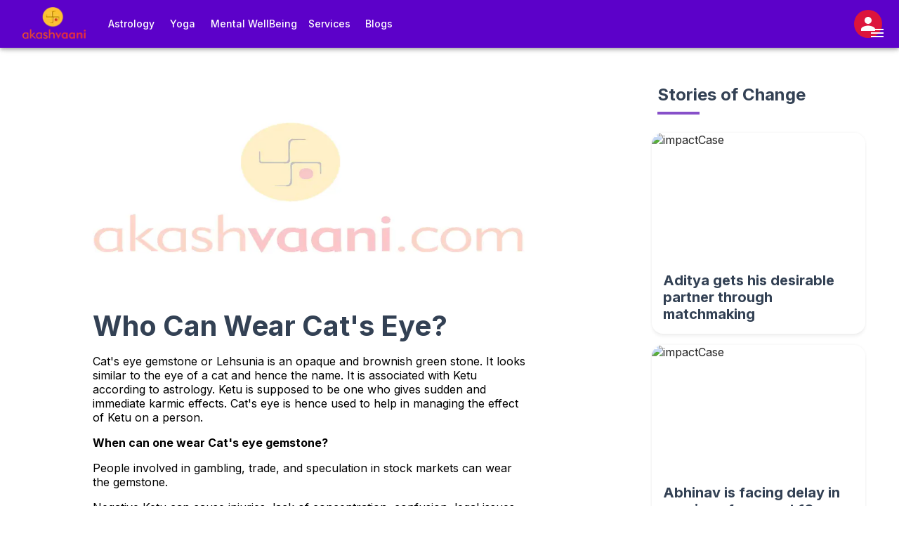

--- FILE ---
content_type: text/html; charset=utf-8
request_url: https://akashvaani.com/blog/who-can-wear-cats-eye
body_size: 14076
content:
<!DOCTYPE html><html lang="en"><head><meta charSet="utf-8"/><meta name="viewport" content="width=device-width"/><meta http-equiv="X-UA-Compatible" content="IE=edge"/><meta name="apple-mobile-web-app-capable" content="yes"/><meta name="Robots" content="follow, index, all"/><meta name="document-type" content="public"/><meta name="geo.region" content="India"/><meta name="robots" content="index,follow"/><meta name="googlebot" content="index, follow"/><meta name="language" content="en-US"/><meta name="country" content="India"/><link rel="icon" href="/favicon.ico"/><title>Astrological Benefits of Wearing Cats Eye Stone(Lehsunia)? </title><meta name="description" content="Cat&#x27;s eye gemstone or Lehsunia is associated with Ketu according to astrology. Cat&#x27;s eye is hence used to help in managing the effect of Ketu on a person."/><meta name="keywords"/><meta name="next-head-count" content="15"/><link rel="preconnect" href="https://www.googletagmanager.com"/><link rel="preconnect" href="https://www.google-analytics.com"/><link rel="dns-prefetch" href="https://www.googletagmanager.com"/><link rel="dns-prefetch" href="https://www.google-analytics.com"/><link rel="preconnect" href="https://connect.facebook.net"/><link rel="dns-prefetch" href="https://connect.facebook.net"/><link rel="preconnect" href="https://fonts.googleapis.com"/><link rel="preconnect" href="https://fonts.gstatic.com" crossorigin="anonymous"/><script id="gtag-init" data-nscript="beforeInteractive">
            window.dataLayer = window.dataLayer || [];
            // Default consent (Consent Mode v2 - Option B)
            window.dataLayer.push({
              event: 'default_consent',
              ad_storage: 'denied',
              analytics_storage: 'denied'
            });
            
            /**
             * DUAL-PUSH gtag implementation for GTM compatibility
             * 
             * Problem: GTM Custom Event triggers expect { event: 'name' }
             * But gtag() pushes Arguments object: { 0: 'event', 1: 'name', 2: {...} }
             * 
             * Solution: Push BOTH formats to dataLayer
             * 1. Original arguments (for native gtag.js when GTM loads GA4)
             * 2. GTM-compatible object (for Custom Event triggers)
             */
            function gtag(){
              if (typeof console !== 'undefined' && console.debug) {
                console.debug('[gtag]', arguments[0], arguments[1], arguments[2] || '');
              }
              
              // Push original gtag-style arguments (GA4 compatibility)
              dataLayer.push(arguments);
              
              // ALSO push GTM-compatible object format for Custom Event triggers
              // This allows GTM triggers with "Event equals purchase" to fire
              if (arguments[0] === 'event' && arguments[1]) {
                var eventName = arguments[1];
                var eventParams = arguments[2] || {};
                var gtmEvent = { event: eventName };
                // Copy all params to the GTM event object
                for (var key in eventParams) {
                  if (eventParams.hasOwnProperty(key)) {
                    gtmEvent[key] = eventParams[key];
                  }
                }
                dataLayer.push(gtmEvent);
              }
            }
            gtag('js', new Date());
          </script><link rel="preload" href="/_next/static/css/8f20a71ac753e556.css" as="style"/><link rel="stylesheet" href="/_next/static/css/8f20a71ac753e556.css" data-n-g=""/><noscript data-n-css=""></noscript><script defer="" nomodule="" src="/_next/static/chunks/polyfills-c67a75d1b6f99dc8.js"></script><script src="/_next/static/chunks/webpack-9479fe711855a577.js" defer=""></script><script src="/_next/static/chunks/framework-79bce4a3a540b080.js" defer=""></script><script src="/_next/static/chunks/main-88d3a7ffc9465984.js" defer=""></script><script src="/_next/static/chunks/pages/_app-1d170455e49579a0.js" defer=""></script><script src="/_next/static/chunks/3350-b490edfd58147a60.js" defer=""></script><script src="/_next/static/chunks/pages/blog/%5Bslug%5D-5980ccc8fd54a0a7.js" defer=""></script><script src="/_next/static/iv5l5zNzy6iq4kHzrcK3C/_buildManifest.js" defer=""></script><script src="/_next/static/iv5l5zNzy6iq4kHzrcK3C/_ssgManifest.js" defer=""></script></head><body><noscript><iframe src="https://www.googletagmanager.com/ns.html?id=GTM-NC4K4XG6" height="0" width="0" style="display:none;visibility:hidden" title="Google Tag Manager"></iframe></noscript><noscript><img height="1" width="1" style="display:none" src="https://www.facebook.com/tr?id=789681787439241&amp;ev=PageView&amp;noscript=1" alt=""/></noscript><div id="__next" data-reactroot=""><nav><style data-emotion="css rma6te">.css-rma6te{background-color:#FDE4CF;display:-webkit-box;display:-webkit-flex;display:-ms-flexbox;display:flex;-webkit-box-pack:center;-ms-flex-pack:center;-webkit-justify-content:center;justify-content:center;-webkit-align-items:center;-webkit-box-align:center;-ms-flex-align:center;align-items:center;position:-webkit-sticky;position:sticky;}</style><div class="MuiBox-root css-rma6te"></div><style data-emotion="css 1mpkj2k">.css-1mpkj2k{display:-webkit-box;display:-webkit-flex;display:-ms-flexbox;display:flex;-webkit-flex-direction:column;-ms-flex-direction:column;flex-direction:column;width:100%;box-sizing:border-box;-webkit-flex-shrink:0;-ms-flex-negative:0;flex-shrink:0;position:-webkit-sticky;position:sticky;z-index:1100;top:0;left:auto;right:0;background-color:#5C01C9;color:#fff;border:none;background-color:white;color:black;background:#5C01C9;color:white;}</style><style data-emotion="css 1mwurn7">.css-1mwurn7{background-color:#fff;color:rgba(0, 0, 0, 0.87);-webkit-transition:box-shadow 300ms cubic-bezier(0.4, 0, 0.2, 1) 0ms;transition:box-shadow 300ms cubic-bezier(0.4, 0, 0.2, 1) 0ms;box-shadow:0px 2px 4px -1px rgba(0,0,0,0.2),0px 4px 5px 0px rgba(0,0,0,0.14),0px 1px 10px 0px rgba(0,0,0,0.12);display:-webkit-box;display:-webkit-flex;display:-ms-flexbox;display:flex;-webkit-flex-direction:column;-ms-flex-direction:column;flex-direction:column;width:100%;box-sizing:border-box;-webkit-flex-shrink:0;-ms-flex-negative:0;flex-shrink:0;position:-webkit-sticky;position:sticky;z-index:1100;top:0;left:auto;right:0;background-color:#5C01C9;color:#fff;border:none;background-color:white;color:black;background:#5C01C9;color:white;}</style><header class="MuiPaper-root MuiPaper-elevation MuiPaper-elevation4 MuiAppBar-root MuiAppBar-colorPrimary MuiAppBar-positionSticky css-1mwurn7"><style data-emotion="css 1ekb41w">.css-1ekb41w{width:100%;margin-left:auto;box-sizing:border-box;margin-right:auto;display:block;padding-left:16px;padding-right:16px;}@media (min-width:600px){.css-1ekb41w{padding-left:24px;padding-right:24px;}}@media (min-width:1536px){.css-1ekb41w{max-width:1536px;}}</style><div class="MuiContainer-root MuiContainer-maxWidthXl css-1ekb41w"><style data-emotion="css 12o98wt">.css-12o98wt{position:relative;display:-webkit-box;display:-webkit-flex;display:-ms-flexbox;display:flex;-webkit-align-items:center;-webkit-box-align:center;-ms-flex-align:center;align-items:center;min-height:56px;}@media (min-width:0px){@media (orientation: landscape){.css-12o98wt{min-height:48px;}}}@media (min-width:600px){.css-12o98wt{min-height:64px;}}</style><div class="MuiToolbar-root MuiToolbar-regular css-12o98wt"><style data-emotion="css dfnb0t">.css-dfnb0t{display:-webkit-box;display:-webkit-flex;display:-ms-flexbox;display:flex;-webkit-align-items:center;-webkit-box-align:center;-ms-flex-align:center;align-items:center;margin-right:16px;}@media (min-width:0px){.css-dfnb0t{-webkit-box-flex:1;-webkit-flex-grow:1;-ms-flex-positive:1;flex-grow:1;}}@media (min-width:900px){.css-dfnb0t{-webkit-box-flex:0;-webkit-flex-grow:0;-ms-flex-positive:0;flex-grow:0;}}</style><div class="MuiBox-root css-dfnb0t"><style data-emotion="css 1m04nb5">@media (min-width:0px){.css-1m04nb5{display:-webkit-box;display:-webkit-flex;display:-ms-flexbox;display:flex;}}@media (min-width:900px){.css-1m04nb5{display:none;}}</style><div class="MuiBox-root css-1m04nb5"><style data-emotion="css 1h54izu">.css-1h54izu{text-align:center;-webkit-flex:0 0 auto;-ms-flex:0 0 auto;flex:0 0 auto;font-size:1.5rem;padding:8px;border-radius:50%;overflow:visible;color:rgba(0, 0, 0, 0.54);-webkit-transition:background-color 150ms cubic-bezier(0.4, 0, 0.2, 1) 0ms;transition:background-color 150ms cubic-bezier(0.4, 0, 0.2, 1) 0ms;color:inherit;padding:12px;font-size:1.75rem;}.css-1h54izu:hover{background-color:rgba(0, 0, 0, 0.04);}@media (hover: none){.css-1h54izu:hover{background-color:transparent;}}.css-1h54izu.Mui-disabled{background-color:transparent;color:rgba(0, 0, 0, 0.26);}</style><style data-emotion="css 1l1167e">.css-1l1167e{display:-webkit-inline-box;display:-webkit-inline-flex;display:-ms-inline-flexbox;display:inline-flex;-webkit-align-items:center;-webkit-box-align:center;-ms-flex-align:center;align-items:center;-webkit-box-pack:center;-ms-flex-pack:center;-webkit-justify-content:center;justify-content:center;position:relative;box-sizing:border-box;-webkit-tap-highlight-color:transparent;background-color:transparent;outline:0;border:0;margin:0;border-radius:0;padding:0;cursor:pointer;-webkit-user-select:none;-moz-user-select:none;-ms-user-select:none;user-select:none;vertical-align:middle;-moz-appearance:none;-webkit-appearance:none;-webkit-text-decoration:none;text-decoration:none;color:inherit;text-align:center;-webkit-flex:0 0 auto;-ms-flex:0 0 auto;flex:0 0 auto;font-size:1.5rem;padding:8px;border-radius:50%;overflow:visible;color:rgba(0, 0, 0, 0.54);-webkit-transition:background-color 150ms cubic-bezier(0.4, 0, 0.2, 1) 0ms;transition:background-color 150ms cubic-bezier(0.4, 0, 0.2, 1) 0ms;color:inherit;padding:12px;font-size:1.75rem;}.css-1l1167e::-moz-focus-inner{border-style:none;}.css-1l1167e.Mui-disabled{pointer-events:none;cursor:default;}@media print{.css-1l1167e{-webkit-print-color-adjust:exact;color-adjust:exact;}}.css-1l1167e:hover{background-color:rgba(0, 0, 0, 0.04);}@media (hover: none){.css-1l1167e:hover{background-color:transparent;}}.css-1l1167e.Mui-disabled{background-color:transparent;color:rgba(0, 0, 0, 0.26);}</style><button class="MuiButtonBase-root MuiIconButton-root MuiIconButton-colorInherit MuiIconButton-sizeLarge css-1l1167e" tabindex="0" type="button" aria-label="account of current user" aria-controls="menu-appbar"><style data-emotion="css vubbuv">.css-vubbuv{-webkit-user-select:none;-moz-user-select:none;-ms-user-select:none;user-select:none;width:1em;height:1em;display:inline-block;fill:currentColor;-webkit-flex-shrink:0;-ms-flex-negative:0;flex-shrink:0;-webkit-transition:fill 200ms cubic-bezier(0.4, 0, 0.2, 1) 0ms;transition:fill 200ms cubic-bezier(0.4, 0, 0.2, 1) 0ms;font-size:1.5rem;}</style><svg class="MuiSvgIcon-root MuiSvgIcon-fontSizeMedium css-vubbuv" focusable="false" aria-hidden="true" viewBox="0 0 24 24" data-testid="MenuIcon"><path d="M3 18h18v-2H3v2zm0-5h18v-2H3v2zm0-7v2h18V6H3z"></path></svg></button></div><style data-emotion="css 1sqgdr8">.css-1sqgdr8{cursor:pointer;margin:8px;}</style><div class="MuiBox-root css-1sqgdr8" href="/"><span style="box-sizing:border-box;display:inline-block;overflow:hidden;width:initial;height:initial;background:none;opacity:1;border:0;margin:0;padding:0;position:relative;max-width:100%"><span style="box-sizing:border-box;display:block;width:initial;height:initial;background:none;opacity:1;border:0;margin:0;padding:0;max-width:100%"><img style="display:block;max-width:100%;width:initial;height:initial;background:none;opacity:1;border:0;margin:0;padding:0" alt="" aria-hidden="true" src="data:image/svg+xml,%3csvg%20xmlns=%27http://www.w3.org/2000/svg%27%20version=%271.1%27%20width=%2790%27%20height=%2745%27/%3e"/></span><img alt="Akashvaani" src="[data-uri]" decoding="async" data-nimg="intrinsic" style="position:absolute;top:0;left:0;bottom:0;right:0;box-sizing:border-box;padding:0;border:none;margin:auto;display:block;width:0;height:0;min-width:100%;max-width:100%;min-height:100%;max-height:100%"/><noscript><img alt="Akashvaani" srcSet="/_next/image?url=%2Flogo.png&amp;w=96&amp;q=75 1x, /_next/image?url=%2Flogo.png&amp;w=256&amp;q=75 2x" src="/_next/image?url=%2Flogo.png&amp;w=256&amp;q=75" decoding="async" data-nimg="intrinsic" style="position:absolute;top:0;left:0;bottom:0;right:0;box-sizing:border-box;padding:0;border:none;margin:auto;display:block;width:0;height:0;min-width:100%;max-width:100%;min-height:100%;max-height:100%" loading="lazy"/></noscript></span></div></div><style data-emotion="css 1t6c9ts">.css-1t6c9ts{-webkit-box-flex:1;-webkit-flex-grow:1;-ms-flex-positive:1;flex-grow:1;}@media (min-width:0px){.css-1t6c9ts{display:none;}}@media (min-width:900px){.css-1t6c9ts{display:-webkit-box;display:-webkit-flex;display:-ms-flexbox;display:flex;}}</style><div class="MuiBox-root css-1t6c9ts"><style data-emotion="css z6bcza">.css-z6bcza{text-transform:none;font-family:Inter;font-weight:500;font-size:0.875rem;line-height:1.75;min-width:64px;padding:6px 8px;border-radius:16px;-webkit-transition:background-color 250ms cubic-bezier(0.4, 0, 0.2, 1) 0ms,box-shadow 250ms cubic-bezier(0.4, 0, 0.2, 1) 0ms,border-color 250ms cubic-bezier(0.4, 0, 0.2, 1) 0ms,color 250ms cubic-bezier(0.4, 0, 0.2, 1) 0ms;transition:background-color 250ms cubic-bezier(0.4, 0, 0.2, 1) 0ms,box-shadow 250ms cubic-bezier(0.4, 0, 0.2, 1) 0ms,border-color 250ms cubic-bezier(0.4, 0, 0.2, 1) 0ms,color 250ms cubic-bezier(0.4, 0, 0.2, 1) 0ms;color:#5C01C9;border-radius:24px;margin-top:16px;margin-bottom:16px;color:white;display:-webkit-box;display:-webkit-flex;display:-ms-flexbox;display:flex;}.css-z6bcza:hover{-webkit-text-decoration:none;text-decoration:none;background-color:rgba(92, 1, 201, 0.04);}@media (hover: none){.css-z6bcza:hover{background-color:transparent;}}.css-z6bcza.Mui-disabled{color:rgba(0, 0, 0, 0.26);}</style><style data-emotion="css 15nzuj1">.css-15nzuj1{display:-webkit-inline-box;display:-webkit-inline-flex;display:-ms-inline-flexbox;display:inline-flex;-webkit-align-items:center;-webkit-box-align:center;-ms-flex-align:center;align-items:center;-webkit-box-pack:center;-ms-flex-pack:center;-webkit-justify-content:center;justify-content:center;position:relative;box-sizing:border-box;-webkit-tap-highlight-color:transparent;background-color:transparent;outline:0;border:0;margin:0;border-radius:0;padding:0;cursor:pointer;-webkit-user-select:none;-moz-user-select:none;-ms-user-select:none;user-select:none;vertical-align:middle;-moz-appearance:none;-webkit-appearance:none;-webkit-text-decoration:none;text-decoration:none;color:inherit;text-transform:none;font-family:Inter;font-weight:500;font-size:0.875rem;line-height:1.75;min-width:64px;padding:6px 8px;border-radius:16px;-webkit-transition:background-color 250ms cubic-bezier(0.4, 0, 0.2, 1) 0ms,box-shadow 250ms cubic-bezier(0.4, 0, 0.2, 1) 0ms,border-color 250ms cubic-bezier(0.4, 0, 0.2, 1) 0ms,color 250ms cubic-bezier(0.4, 0, 0.2, 1) 0ms;transition:background-color 250ms cubic-bezier(0.4, 0, 0.2, 1) 0ms,box-shadow 250ms cubic-bezier(0.4, 0, 0.2, 1) 0ms,border-color 250ms cubic-bezier(0.4, 0, 0.2, 1) 0ms,color 250ms cubic-bezier(0.4, 0, 0.2, 1) 0ms;color:#5C01C9;border-radius:24px;margin-top:16px;margin-bottom:16px;color:white;display:-webkit-box;display:-webkit-flex;display:-ms-flexbox;display:flex;}.css-15nzuj1::-moz-focus-inner{border-style:none;}.css-15nzuj1.Mui-disabled{pointer-events:none;cursor:default;}@media print{.css-15nzuj1{-webkit-print-color-adjust:exact;color-adjust:exact;}}.css-15nzuj1:hover{-webkit-text-decoration:none;text-decoration:none;background-color:rgba(92, 1, 201, 0.04);}@media (hover: none){.css-15nzuj1:hover{background-color:transparent;}}.css-15nzuj1.Mui-disabled{color:rgba(0, 0, 0, 0.26);}</style><button class="MuiButtonBase-root MuiButton-root MuiButton-text MuiButton-textPrimary MuiButton-sizeMedium MuiButton-textSizeMedium MuiButton-root MuiButton-text MuiButton-textPrimary MuiButton-sizeMedium MuiButton-textSizeMedium css-15nzuj1" tabindex="0" type="button">Astrology</button><a class="MuiButtonBase-root MuiButton-root MuiButton-text MuiButton-textPrimary MuiButton-sizeMedium MuiButton-textSizeMedium MuiButton-root MuiButton-text MuiButton-textPrimary MuiButton-sizeMedium MuiButton-textSizeMedium css-15nzuj1" tabindex="0" href="/yoga">Yoga</a><a class="MuiButtonBase-root MuiButton-root MuiButton-text MuiButton-textPrimary MuiButton-sizeMedium MuiButton-textSizeMedium MuiButton-root MuiButton-text MuiButton-textPrimary MuiButton-sizeMedium MuiButton-textSizeMedium css-15nzuj1" tabindex="0" href="/mental-wellbeing">Mental WellBeing</a><a class="MuiButtonBase-root MuiButton-root MuiButton-text MuiButton-textPrimary MuiButton-sizeMedium MuiButton-textSizeMedium MuiButton-root MuiButton-text MuiButton-textPrimary MuiButton-sizeMedium MuiButton-textSizeMedium css-15nzuj1" tabindex="0" href="/consult-online">Services</a><a class="MuiButtonBase-root MuiButton-root MuiButton-text MuiButton-textPrimary MuiButton-sizeMedium MuiButton-textSizeMedium MuiButton-root MuiButton-text MuiButton-textPrimary MuiButton-sizeMedium MuiButton-textSizeMedium css-15nzuj1" tabindex="0" href="/blogs">Blogs</a></div><style data-emotion="css 1yuhvjn">.css-1yuhvjn{margin-top:16px;}</style><style data-emotion="css 1kawqjx">.css-1kawqjx{margin-top:16px;}</style><style data-emotion="css a3xyjy">.css-a3xyjy{z-index:1200;}</style><style data-emotion="css 1cmgfvf">.css-1cmgfvf{display:-webkit-box;display:-webkit-flex;display:-ms-flexbox;display:flex;-webkit-box-flex:0;-webkit-flex-grow:0;-ms-flex-positive:0;flex-grow:0;}</style><div class="MuiBox-root css-1cmgfvf"><style data-emotion="css oe8jxu">.css-oe8jxu{text-align:center;-webkit-flex:0 0 auto;-ms-flex:0 0 auto;flex:0 0 auto;font-size:1.5rem;padding:8px;border-radius:50%;overflow:visible;color:rgba(0, 0, 0, 0.54);-webkit-transition:background-color 150ms cubic-bezier(0.4, 0, 0.2, 1) 0ms;transition:background-color 150ms cubic-bezier(0.4, 0, 0.2, 1) 0ms;padding:0px;position:relative;}.css-oe8jxu:hover{background-color:rgba(0, 0, 0, 0.04);}@media (hover: none){.css-oe8jxu:hover{background-color:transparent;}}.css-oe8jxu.Mui-disabled{background-color:transparent;color:rgba(0, 0, 0, 0.26);}</style><style data-emotion="css eeaq77">.css-eeaq77{display:-webkit-inline-box;display:-webkit-inline-flex;display:-ms-inline-flexbox;display:inline-flex;-webkit-align-items:center;-webkit-box-align:center;-ms-flex-align:center;align-items:center;-webkit-box-pack:center;-ms-flex-pack:center;-webkit-justify-content:center;justify-content:center;position:relative;box-sizing:border-box;-webkit-tap-highlight-color:transparent;background-color:transparent;outline:0;border:0;margin:0;border-radius:0;padding:0;cursor:pointer;-webkit-user-select:none;-moz-user-select:none;-ms-user-select:none;user-select:none;vertical-align:middle;-moz-appearance:none;-webkit-appearance:none;-webkit-text-decoration:none;text-decoration:none;color:inherit;text-align:center;-webkit-flex:0 0 auto;-ms-flex:0 0 auto;flex:0 0 auto;font-size:1.5rem;padding:8px;border-radius:50%;overflow:visible;color:rgba(0, 0, 0, 0.54);-webkit-transition:background-color 150ms cubic-bezier(0.4, 0, 0.2, 1) 0ms;transition:background-color 150ms cubic-bezier(0.4, 0, 0.2, 1) 0ms;padding:0px;position:relative;}.css-eeaq77::-moz-focus-inner{border-style:none;}.css-eeaq77.Mui-disabled{pointer-events:none;cursor:default;}@media print{.css-eeaq77{-webkit-print-color-adjust:exact;color-adjust:exact;}}.css-eeaq77:hover{background-color:rgba(0, 0, 0, 0.04);}@media (hover: none){.css-eeaq77:hover{background-color:transparent;}}.css-eeaq77.Mui-disabled{background-color:transparent;color:rgba(0, 0, 0, 0.26);}</style><button class="MuiButtonBase-root MuiIconButton-root MuiIconButton-sizeMedium css-eeaq77" tabindex="0" type="button" aria-label="Open settings"><style data-emotion="css ntcnki">.css-ntcnki{position:relative;display:-webkit-box;display:-webkit-flex;display:-ms-flexbox;display:flex;-webkit-align-items:center;-webkit-box-align:center;-ms-flex-align:center;align-items:center;-webkit-box-pack:center;-ms-flex-pack:center;-webkit-justify-content:center;justify-content:center;-webkit-flex-shrink:0;-ms-flex-negative:0;flex-shrink:0;width:40px;height:40px;font-family:Inter;font-size:1.25rem;line-height:1;border-radius:50%;overflow:hidden;-webkit-user-select:none;-moz-user-select:none;-ms-user-select:none;user-select:none;color:#fcfcfe;background-color:#bdbdbd;background-color:crimson;}</style><div class="MuiAvatar-root MuiAvatar-circular MuiAvatar-colorDefault css-ntcnki"><style data-emotion="css 4n1xvj">.css-4n1xvj{width:75%;height:75%;}</style><style data-emotion="css 13y7ul3">.css-13y7ul3{-webkit-user-select:none;-moz-user-select:none;-ms-user-select:none;user-select:none;width:1em;height:1em;display:inline-block;fill:currentColor;-webkit-flex-shrink:0;-ms-flex-negative:0;flex-shrink:0;-webkit-transition:fill 200ms cubic-bezier(0.4, 0, 0.2, 1) 0ms;transition:fill 200ms cubic-bezier(0.4, 0, 0.2, 1) 0ms;font-size:1.5rem;width:75%;height:75%;}</style><svg class="MuiSvgIcon-root MuiSvgIcon-fontSizeMedium MuiAvatar-fallback css-13y7ul3" focusable="false" aria-hidden="true" viewBox="0 0 24 24" data-testid="PersonIcon"><path d="M12 12c2.21 0 4-1.79 4-4s-1.79-4-4-4-4 1.79-4 4 1.79 4 4 4zm0 2c-2.67 0-8 1.34-8 4v2h16v-2c0-2.66-5.33-4-8-4z"></path></svg></div><style data-emotion="css 11mbu1z">.css-11mbu1z{-webkit-user-select:none;-moz-user-select:none;-ms-user-select:none;user-select:none;width:1em;height:1em;display:inline-block;fill:currentColor;-webkit-flex-shrink:0;-ms-flex-negative:0;flex-shrink:0;-webkit-transition:fill 200ms cubic-bezier(0.4, 0, 0.2, 1) 0ms;transition:fill 200ms cubic-bezier(0.4, 0, 0.2, 1) 0ms;font-size:1.5rem;color:white;position:absolute;bottom:-5px;right:-5px;}</style><svg class="MuiSvgIcon-root MuiSvgIcon-fontSizeMedium css-11mbu1z" focusable="false" aria-hidden="true" viewBox="0 0 24 24" data-testid="MenuIcon"><path d="M3 18h18v-2H3v2zm0-5h18v-2H3v2zm0-7v2h18V6H3z"></path></svg></button><style data-emotion="css 1e2dcm1">.css-1e2dcm1{z-index:1500;pointer-events:none;}</style><style data-emotion="css okvapm">.css-okvapm{z-index:1500;pointer-events:none;}</style><style data-emotion="css i2n2aa">.css-i2n2aa{margin-top:56px;}</style><style data-emotion="css 1jaz30r">.css-1jaz30r{margin-top:56px;}</style></div></div></div></header></nav><main><div class="MuiBox-root css-0"><style data-emotion="css 1l4w6pd">.css-1l4w6pd{display:-webkit-box;display:-webkit-flex;display:-ms-flexbox;display:flex;-webkit-box-pack:center;-ms-flex-pack:center;-webkit-justify-content:center;justify-content:center;}</style><div class="MuiBox-root css-1l4w6pd"><style data-emotion="css 6e4r7y">@media (min-width:0px){.css-6e4r7y{width:90%;}}@media (min-width:900px){.css-6e4r7y{width:70%;}}</style><div class="MuiBox-root css-6e4r7y"><style data-emotion="css 73p1dn">.css-73p1dn{margin-top:48px;margin-bottom:48px;margin-left:auto;margin-right:auto;}@media (min-width:0px){.css-73p1dn{width:100%;}}@media (min-width:900px){.css-73p1dn{width:70%;}}</style><div class="MuiBox-root css-73p1dn"><span style="box-sizing:border-box;display:block;overflow:hidden;width:initial;height:initial;background:none;opacity:1;border:0;margin:0;padding:0;position:relative"><span style="box-sizing:border-box;display:block;width:initial;height:initial;background:none;opacity:1;border:0;margin:0;padding:0;padding-top:51.28205128205128%"></span><img alt="" src="[data-uri]" decoding="async" data-nimg="responsive" style="border-radius:24px;position:absolute;top:0;left:0;bottom:0;right:0;box-sizing:border-box;padding:0;border:none;margin:auto;display:block;width:0;height:0;min-width:100%;max-width:100%;min-height:100%;max-height:100%"/><noscript><img alt="" sizes="100vw" srcSet="/_next/image?url=https%3A%2F%2Fdjytyma5z6scz.cloudfront.net%2Fimages%2Fblog%2F851ce1ea9a20a090ac4eb691b2740cff.jpg&amp;w=640&amp;q=75 640w, /_next/image?url=https%3A%2F%2Fdjytyma5z6scz.cloudfront.net%2Fimages%2Fblog%2F851ce1ea9a20a090ac4eb691b2740cff.jpg&amp;w=750&amp;q=75 750w, /_next/image?url=https%3A%2F%2Fdjytyma5z6scz.cloudfront.net%2Fimages%2Fblog%2F851ce1ea9a20a090ac4eb691b2740cff.jpg&amp;w=828&amp;q=75 828w, /_next/image?url=https%3A%2F%2Fdjytyma5z6scz.cloudfront.net%2Fimages%2Fblog%2F851ce1ea9a20a090ac4eb691b2740cff.jpg&amp;w=1080&amp;q=75 1080w, /_next/image?url=https%3A%2F%2Fdjytyma5z6scz.cloudfront.net%2Fimages%2Fblog%2F851ce1ea9a20a090ac4eb691b2740cff.jpg&amp;w=1200&amp;q=75 1200w, /_next/image?url=https%3A%2F%2Fdjytyma5z6scz.cloudfront.net%2Fimages%2Fblog%2F851ce1ea9a20a090ac4eb691b2740cff.jpg&amp;w=1920&amp;q=75 1920w, /_next/image?url=https%3A%2F%2Fdjytyma5z6scz.cloudfront.net%2Fimages%2Fblog%2F851ce1ea9a20a090ac4eb691b2740cff.jpg&amp;w=2048&amp;q=75 2048w, /_next/image?url=https%3A%2F%2Fdjytyma5z6scz.cloudfront.net%2Fimages%2Fblog%2F851ce1ea9a20a090ac4eb691b2740cff.jpg&amp;w=3840&amp;q=75 3840w" src="/_next/image?url=https%3A%2F%2Fdjytyma5z6scz.cloudfront.net%2Fimages%2Fblog%2F851ce1ea9a20a090ac4eb691b2740cff.jpg&amp;w=3840&amp;q=75" decoding="async" data-nimg="responsive" style="border-radius:24px;position:absolute;top:0;left:0;bottom:0;right:0;box-sizing:border-box;padding:0;border:none;margin:auto;display:block;width:0;height:0;min-width:100%;max-width:100%;min-height:100%;max-height:100%" loading="lazy"/></noscript></span><style data-emotion="css k008qs">.css-k008qs{display:-webkit-box;display:-webkit-flex;display:-ms-flexbox;display:flex;}</style><div class="MuiBox-root css-k008qs"></div><style data-emotion="css ti5usc">.css-ti5usc{margin:0;line-height:28px;font-size:16px;font-weight:400;font-family:Inter;color:#334154;font-weight:800;font-family:Inter;margin-top:8px;margin-bottom:8px;}@media (min-width:0px){.css-ti5usc{font-size:24px;line-height:29px;}}@media (min-width:900px){.css-ti5usc{font-size:40px;line-height:48px;}}</style><p class="MuiTypography-root MuiTypography-body1 css-ti5usc">Who Can Wear Cat&#x27;s Eye?</p><div><p>Cat's eye gemstone or Lehsunia is an opaque and brownish green stone. It looks similar to the eye of a cat and hence the name. It is associated with Ketu according to astrology. Ketu is supposed to be one who gives sudden and immediate karmic effects. Cat's eye is hence used to help in managing the effect of Ketu on a person.</p>

<p><strong>When can one wear Cat's eye gemstone?</strong></p>

<p>People involved in gambling, trade, and speculation in stock markets can wear the gemstone.</p>

<p>Negative Ketu can cause injuries, lack of concentration, confusion, legal issues, etc. Using the cat's eye gemstone in the form of jewelry can help in reducing the ill effects of Ketu.</p>

<p>Malefic Ketu can also cause nervous disorders, mental instability, depression and other psychological issues. Such things can be tackled by using Lehsunia.</p>

<p>If your astrologer finds a negative Ketu, enemy sign or Ketu in the debilitated state in your chart, then it is important to wear the cat's eye gemstone.</p>

<p>Wearing cat's eye stone in the form of ring or pendant helps in creating positive energy and thwarts accidents, injuries and other ill effects of Ketu as much as possible. It helps the person's overall health and wealth.</p><p><strong>Also Read:-&nbsp;&nbsp;<a href="https://www.akashvaani.com/blog/how-astrology-calculates-best-time-for-childbirth">How Astrology Calculates the Best Time for Childbirth</a></strong></p>

<p><strong>Steps to wear Cat's eye:</strong></p>

<p>It ought to be worn in the middle finger of the working hand or as suggested by the astrologer.</p>

<p>You need to wear a minimum of 7 Ratti or carat for gaining good benefits.</p>

<p>The stone has to be activated before wearing. It is generally done by dipping it in milk or gangajal for at least 10-15 minutes. The procedure may vary according to the person's chart and hence follow the steps as provided by your astrologer.</p>

<p>You should make sure that the stone touches the skin when you are wearing it.</p>

<p>The quality of the stone has to be assessed before buying. It is advisable to have your astrologer with you while purchasing to avoid bad purchase which could result in negative effects.</p>

<p>It has to be worn on Tuesdays definitely.</p>

<p>"Aum Ketave Namah" is recited while wearing the ring/pendant or any ornament that contains the stone. It is usually repeated 108 times but can vary according to the instructions provided by your astrologer.</p>

<p>Since the benefits of the stone are obtained by its touch on the skin, it needs to be cleaned periodically to remove impurities and continue providing you with positive vibrations.</p><p><strong>Also Read:-&nbsp;<a href="https://www.akashvaani.com/blog/manglik-dosh-effect-on-career-health-marriage">Manglik Dosh effect on career, Health &amp; Marriage</a></strong></p>

<p><strong>Few points to note:</strong></p>

<p>The price of a cat's eye stone is dependent on the quality, size, shape, polish and Ratti or carats.</p>

<p>There are different types of cat's eye gemstones such as Quartz cat's eye and Chrysoberyl cat's eye. Each has a different price ranging from 225 INR – 600 INR and 1300 INR – 22000 INR respectively.</p>

<p>The astrologer needs to be consulted regarding the type of cat's eye gemstone to be worn.</p>

<p>Also, the procedure to activate, the number of times to recite the mantra, the days to wear and any other steps to follow need to be verified by the astrologer before wearing the jewelry with cat's eye/lehsunia.</p>

<p>Ketu is a planet focusing on the enlightenment of the person but it also provides a lot of hardships to the person involved. It is also said to be very unpredictable. Hence, consult with an expert and follow the instructions properly while wearing cat's eye gemstone to reap the benefits to the maximum.</p></div></div></div><style data-emotion="css 1sbhblm">.css-1sbhblm{width:400px;padding:16px;margin-top:32px;}@media (min-width:0px){.css-1sbhblm{display:none;}}@media (min-width:900px){.css-1sbhblm{display:block;}}</style><div class="MuiBox-root css-1sbhblm"><style data-emotion="css ixmzly">.css-ixmzly{position:-webkit-sticky;position:sticky;top:120px;}@media (min-width:0px){.css-ixmzly{display:none;}}@media (min-width:900px){.css-ixmzly{display:block;}}</style><div class="MuiBox-root css-ixmzly"><div class="MuiBox-root css-0"><style data-emotion="css 1qhk9hj">.css-1qhk9hj{margin:0;line-height:28px;font-size:16px;font-weight:400;font-family:Inter;color:#334154;font-weight:700;font-family:Inter;}@media (min-width:0px){.css-1qhk9hj{font-size:16px;line-height:19px;text-align:left;padding-left:0px;}}@media (min-width:900px){.css-1qhk9hj{font-size:24px;line-height:29px;padding-left:40px;}}</style><p class="MuiTypography-root MuiTypography-body1 css-1qhk9hj">Stories of Change</p><style data-emotion="css tqh1m4">.css-tqh1m4{width:60px;height:4px;background:#8750C9;margin-top:10px;}@media (min-width:0px){.css-tqh1m4{margin-left:0px;}}@media (min-width:900px){.css-tqh1m4{margin-left:40px;}}</style><div class="MuiBox-root css-tqh1m4"></div><style data-emotion="css olshmh">.css-olshmh{z-index:50;margin-left:24px;margin-right:24px;display:-webkit-box;display:-webkit-flex;display:-ms-flexbox;display:flex;max-width:100%;overflow-x:scroll;}@media (min-width:0px){.css-olshmh{margin-top:16px;}}@media (min-width:900px){.css-olshmh{margin-top:10px;}}.css-olshmh::-webkit-scrollbar{display:none;}</style><div class="MuiBox-root css-olshmh"><style data-emotion="css 1u3w4f7">.css-1u3w4f7{display:-webkit-box;display:-webkit-flex;display:-ms-flexbox;display:flex;margin-top:8px;margin-bottom:8px;}@media (min-width:0px){.css-1u3w4f7{-webkit-flex-direction:row;-ms-flex-direction:row;flex-direction:row;}}@media (min-width:900px){.css-1u3w4f7{-webkit-flex-direction:column;-ms-flex-direction:column;flex-direction:column;}}</style><div class="MuiBox-root css-1u3w4f7"></div></div><style data-emotion="css d0uhtl">.css-d0uhtl{margin-left:16px;}</style><div class="MuiBox-root css-d0uhtl"><style data-emotion="css ltmrel">.css-ltmrel{width:100%;margin-left:auto;box-sizing:border-box;margin-right:auto;display:block;padding-left:16px;padding-right:16px;margin-top:24px;margin-bottom:24px;}@media (min-width:600px){.css-ltmrel{padding-left:24px;padding-right:24px;}}@media (min-width:1200px){.css-ltmrel{max-width:1200px;}}</style><div class="MuiContainer-root MuiContainer-maxWidthLg css-ltmrel"><style data-emotion="css 13hxlya">.css-13hxlya{margin:0;line-height:28px;font-size:16px;font-weight:400;font-family:Inter;color:#334154;font-weight:700;font-family:Inter;text-align:left;}@media (min-width:0px){.css-13hxlya{font-size:16px;line-height:19px;}}@media (min-width:900px){.css-13hxlya{font-size:24px;line-height:29px;}}</style><p class="MuiTypography-root MuiTypography-body1 css-13hxlya">What Concerns you</p><style data-emotion="css 147xnjv">.css-147xnjv{width:60px;height:4px;background:#8750C9;margin-top:10px;}@media (min-width:0px){.css-147xnjv{margin-left:0px;}}@media (min-width:900px){.css-147xnjv{margin-left:8px;}}</style><div class="MuiBox-root css-147xnjv"></div><style data-emotion="css gmuwbf">.css-gmuwbf{display:-webkit-box;display:-webkit-flex;display:-ms-flexbox;display:flex;-webkit-align-items:center;-webkit-box-align:center;-ms-flex-align:center;align-items:center;-webkit-box-pack:center;-ms-flex-pack:center;-webkit-justify-content:center;justify-content:center;}</style><div class="MuiBox-root css-gmuwbf"><style data-emotion="css 5etond">.css-5etond{box-sizing:border-box;display:-webkit-box;display:-webkit-flex;display:-ms-flexbox;display:flex;-webkit-box-flex-wrap:wrap;-webkit-flex-wrap:wrap;-ms-flex-wrap:wrap;flex-wrap:wrap;width:100%;-webkit-flex-direction:row;-ms-flex-direction:row;flex-direction:row;margin-top:-8px;width:calc(100% + 8px);margin-left:-8px;margin-top:16px;}.css-5etond>.MuiGrid-item{padding-top:8px;}.css-5etond>.MuiGrid-item{padding-left:8px;}@media (min-width:0px){.css-5etond{width:100vw;}}@media (min-width:900px){.css-5etond{width:40vw;}}</style><div class="MuiGrid-root MuiGrid-container MuiGrid-spacing-xs-1 css-5etond"><style data-emotion="css 1udb513">.css-1udb513{box-sizing:border-box;margin:0;-webkit-flex-direction:row;-ms-flex-direction:row;flex-direction:row;-webkit-flex-basis:33.333333%;-ms-flex-preferred-size:33.333333%;flex-basis:33.333333%;-webkit-box-flex:0;-webkit-flex-grow:0;-ms-flex-positive:0;flex-grow:0;max-width:33.333333%;}@media (min-width:600px){.css-1udb513{-webkit-flex-basis:33.333333%;-ms-flex-preferred-size:33.333333%;flex-basis:33.333333%;-webkit-box-flex:0;-webkit-flex-grow:0;-ms-flex-positive:0;flex-grow:0;max-width:33.333333%;}}@media (min-width:900px){.css-1udb513{-webkit-flex-basis:33.333333%;-ms-flex-preferred-size:33.333333%;flex-basis:33.333333%;-webkit-box-flex:0;-webkit-flex-grow:0;-ms-flex-positive:0;flex-grow:0;max-width:33.333333%;}}@media (min-width:1200px){.css-1udb513{-webkit-flex-basis:33.333333%;-ms-flex-preferred-size:33.333333%;flex-basis:33.333333%;-webkit-box-flex:0;-webkit-flex-grow:0;-ms-flex-positive:0;flex-grow:0;max-width:33.333333%;}}@media (min-width:1536px){.css-1udb513{-webkit-flex-basis:33.333333%;-ms-flex-preferred-size:33.333333%;flex-basis:33.333333%;-webkit-box-flex:0;-webkit-flex-grow:0;-ms-flex-positive:0;flex-grow:0;max-width:33.333333%;}}</style><div class="MuiGrid-root MuiGrid-item MuiGrid-grid-xs-4 css-1udb513"><style data-emotion="css 15lrw5w">.css-15lrw5w{overflow:hidden;box-shadow:0px 0px 4px rgba(0, 0, 0, 0.05),0px 4px 4px rgba(0, 0, 0, 0.05);}</style><style data-emotion="css 1hexj6q">.css-1hexj6q{background-color:#fff;color:rgba(0, 0, 0, 0.87);-webkit-transition:box-shadow 300ms cubic-bezier(0.4, 0, 0.2, 1) 0ms;transition:box-shadow 300ms cubic-bezier(0.4, 0, 0.2, 1) 0ms;border-radius:16px;box-shadow:0px 2px 1px -1px rgba(0,0,0,0.2),0px 1px 1px 0px rgba(0,0,0,0.14),0px 1px 3px 0px rgba(0,0,0,0.12);overflow:hidden;box-shadow:0px 0px 4px rgba(0, 0, 0, 0.05),0px 4px 4px rgba(0, 0, 0, 0.05);}</style><div class="MuiPaper-root MuiPaper-elevation MuiPaper-rounded MuiPaper-elevation1 MuiCard-root css-1hexj6q"><style data-emotion="css 1yxkq59">.css-1yxkq59{display:block;text-align:inherit;border-radius:inherit;width:100%;}.css-1yxkq59:hover .MuiCardActionArea-focusHighlight{opacity:0.04;}@media (hover: none){.css-1yxkq59:hover .MuiCardActionArea-focusHighlight{opacity:0;}}.css-1yxkq59.Mui-focusVisible .MuiCardActionArea-focusHighlight{opacity:0.12;}</style><style data-emotion="css 1m5f78l">.css-1m5f78l{display:-webkit-inline-box;display:-webkit-inline-flex;display:-ms-inline-flexbox;display:inline-flex;-webkit-align-items:center;-webkit-box-align:center;-ms-flex-align:center;align-items:center;-webkit-box-pack:center;-ms-flex-pack:center;-webkit-justify-content:center;justify-content:center;position:relative;box-sizing:border-box;-webkit-tap-highlight-color:transparent;background-color:transparent;outline:0;border:0;margin:0;border-radius:0;padding:0;cursor:pointer;-webkit-user-select:none;-moz-user-select:none;-ms-user-select:none;user-select:none;vertical-align:middle;-moz-appearance:none;-webkit-appearance:none;-webkit-text-decoration:none;text-decoration:none;color:inherit;display:block;text-align:inherit;border-radius:inherit;width:100%;}.css-1m5f78l::-moz-focus-inner{border-style:none;}.css-1m5f78l.Mui-disabled{pointer-events:none;cursor:default;}@media print{.css-1m5f78l{-webkit-print-color-adjust:exact;color-adjust:exact;}}.css-1m5f78l:hover .MuiCardActionArea-focusHighlight{opacity:0.04;}@media (hover: none){.css-1m5f78l:hover .MuiCardActionArea-focusHighlight{opacity:0;}}.css-1m5f78l.Mui-focusVisible .MuiCardActionArea-focusHighlight{opacity:0.12;}</style><a class="MuiButtonBase-root MuiCardActionArea-root css-1m5f78l" tabindex="0" href="/astrology/online-marriage-prediction"><span style="box-sizing:border-box;display:block;overflow:hidden;width:initial;height:initial;background:none;opacity:1;border:0;margin:0;padding:0;position:relative"><span style="box-sizing:border-box;display:block;width:initial;height:initial;background:none;opacity:1;border:0;margin:0;padding:0;padding-top:102.27272727272727%"></span><img alt="Marriage Astrology" src="[data-uri]" decoding="async" data-nimg="responsive" style="position:absolute;top:0;left:0;bottom:0;right:0;box-sizing:border-box;padding:0;border:none;margin:auto;display:block;width:0;height:0;min-width:100%;max-width:100%;min-height:100%;max-height:100%"/><noscript><img alt="Marriage Astrology" sizes="100vw" srcSet="/images/marriage.svg 640w, /images/marriage.svg 750w, /images/marriage.svg 828w, /images/marriage.svg 1080w, /images/marriage.svg 1200w, /images/marriage.svg 1920w, /images/marriage.svg 2048w, /images/marriage.svg 3840w" src="/images/marriage.svg" decoding="async" data-nimg="responsive" style="position:absolute;top:0;left:0;bottom:0;right:0;box-sizing:border-box;padding:0;border:none;margin:auto;display:block;width:0;height:0;min-width:100%;max-width:100%;min-height:100%;max-height:100%" loading="lazy"/></noscript></span><style data-emotion="css 1wzig8r">.css-1wzig8r{margin:0;line-height:28px;font-size:16px;font-weight:400;font-family:Inter;text-align:center;margin-top:8px;margin-bottom:8px;font-size:10px;}</style><p class="MuiTypography-root MuiTypography-body1 MuiTypography-alignCenter css-1wzig8r">Marriage</p><style data-emotion="css jo3ec3">.css-jo3ec3{overflow:hidden;pointer-events:none;position:absolute;top:0;right:0;bottom:0;left:0;border-radius:inherit;opacity:0;background-color:currentcolor;-webkit-transition:opacity 250ms cubic-bezier(0.4, 0, 0.2, 1) 0ms;transition:opacity 250ms cubic-bezier(0.4, 0, 0.2, 1) 0ms;}</style><span class="MuiCardActionArea-focusHighlight css-jo3ec3"></span></a></div></div><div class="MuiGrid-root MuiGrid-item MuiGrid-grid-xs-4 css-1udb513"><div class="MuiPaper-root MuiPaper-elevation MuiPaper-rounded MuiPaper-elevation1 MuiCard-root css-1hexj6q"><button class="MuiButtonBase-root MuiCardActionArea-root css-1m5f78l" tabindex="0" type="button"><span style="box-sizing:border-box;display:block;overflow:hidden;width:initial;height:initial;background:none;opacity:1;border:0;margin:0;padding:0;position:relative"><span style="box-sizing:border-box;display:block;width:initial;height:initial;background:none;opacity:1;border:0;margin:0;padding:0;padding-top:102.27272727272727%"></span><img alt="Career Astrology" src="[data-uri]" decoding="async" data-nimg="responsive" style="position:absolute;top:0;left:0;bottom:0;right:0;box-sizing:border-box;padding:0;border:none;margin:auto;display:block;width:0;height:0;min-width:100%;max-width:100%;min-height:100%;max-height:100%"/><noscript><img alt="Career Astrology" sizes="100vw" srcSet="/images/career.svg 640w, /images/career.svg 750w, /images/career.svg 828w, /images/career.svg 1080w, /images/career.svg 1200w, /images/career.svg 1920w, /images/career.svg 2048w, /images/career.svg 3840w" src="/images/career.svg" decoding="async" data-nimg="responsive" style="position:absolute;top:0;left:0;bottom:0;right:0;box-sizing:border-box;padding:0;border:none;margin:auto;display:block;width:0;height:0;min-width:100%;max-width:100%;min-height:100%;max-height:100%" loading="lazy"/></noscript></span><p class="MuiTypography-root MuiTypography-body1 MuiTypography-alignCenter css-1wzig8r">Career</p><span class="MuiCardActionArea-focusHighlight css-jo3ec3"></span></button></div></div><div class="MuiGrid-root MuiGrid-item MuiGrid-grid-xs-4 css-1udb513"><div class="MuiPaper-root MuiPaper-elevation MuiPaper-rounded MuiPaper-elevation1 MuiCard-root css-1hexj6q"><button class="MuiButtonBase-root MuiCardActionArea-root css-1m5f78l" tabindex="0" type="button"><span style="box-sizing:border-box;display:block;overflow:hidden;width:initial;height:initial;background:none;opacity:1;border:0;margin:0;padding:0;position:relative"><span style="box-sizing:border-box;display:block;width:initial;height:initial;background:none;opacity:1;border:0;margin:0;padding:0;padding-top:102.27272727272727%"></span><img alt="Child &amp; Pregnancy Astrology" src="[data-uri]" decoding="async" data-nimg="responsive" style="position:absolute;top:0;left:0;bottom:0;right:0;box-sizing:border-box;padding:0;border:none;margin:auto;display:block;width:0;height:0;min-width:100%;max-width:100%;min-height:100%;max-height:100%"/><noscript><img alt="Child &amp; Pregnancy Astrology" sizes="100vw" srcSet="/images/child_pregnancy.svg 640w, /images/child_pregnancy.svg 750w, /images/child_pregnancy.svg 828w, /images/child_pregnancy.svg 1080w, /images/child_pregnancy.svg 1200w, /images/child_pregnancy.svg 1920w, /images/child_pregnancy.svg 2048w, /images/child_pregnancy.svg 3840w" src="/images/child_pregnancy.svg" decoding="async" data-nimg="responsive" style="position:absolute;top:0;left:0;bottom:0;right:0;box-sizing:border-box;padding:0;border:none;margin:auto;display:block;width:0;height:0;min-width:100%;max-width:100%;min-height:100%;max-height:100%" loading="lazy"/></noscript></span><p class="MuiTypography-root MuiTypography-body1 MuiTypography-alignCenter css-1wzig8r">Child &amp; Pregnancy</p><span class="MuiCardActionArea-focusHighlight css-jo3ec3"></span></button></div></div><div class="MuiGrid-root MuiGrid-item MuiGrid-grid-xs-4 css-1udb513"><div class="MuiPaper-root MuiPaper-elevation MuiPaper-rounded MuiPaper-elevation1 MuiCard-root css-1hexj6q"><button class="MuiButtonBase-root MuiCardActionArea-root css-1m5f78l" tabindex="0" type="button"><span style="box-sizing:border-box;display:block;overflow:hidden;width:initial;height:initial;background:none;opacity:1;border:0;margin:0;padding:0;position:relative"><span style="box-sizing:border-box;display:block;width:initial;height:initial;background:none;opacity:1;border:0;margin:0;padding:0;padding-top:102.27272727272727%"></span><img alt="Kundali Matching" src="[data-uri]" decoding="async" data-nimg="responsive" style="position:absolute;top:0;left:0;bottom:0;right:0;box-sizing:border-box;padding:0;border:none;margin:auto;display:block;width:0;height:0;min-width:100%;max-width:100%;min-height:100%;max-height:100%"/><noscript><img alt="Kundali Matching" sizes="100vw" srcSet="/images/kundali_matching.svg 640w, /images/kundali_matching.svg 750w, /images/kundali_matching.svg 828w, /images/kundali_matching.svg 1080w, /images/kundali_matching.svg 1200w, /images/kundali_matching.svg 1920w, /images/kundali_matching.svg 2048w, /images/kundali_matching.svg 3840w" src="/images/kundali_matching.svg" decoding="async" data-nimg="responsive" style="position:absolute;top:0;left:0;bottom:0;right:0;box-sizing:border-box;padding:0;border:none;margin:auto;display:block;width:0;height:0;min-width:100%;max-width:100%;min-height:100%;max-height:100%" loading="lazy"/></noscript></span><p class="MuiTypography-root MuiTypography-body1 MuiTypography-alignCenter css-1wzig8r">Compatibility</p><span class="MuiCardActionArea-focusHighlight css-jo3ec3"></span></button></div></div><div class="MuiGrid-root MuiGrid-item MuiGrid-grid-xs-4 css-1udb513"><div class="MuiPaper-root MuiPaper-elevation MuiPaper-rounded MuiPaper-elevation1 MuiCard-root css-1hexj6q"><a class="MuiButtonBase-root MuiCardActionArea-root css-1m5f78l" tabindex="0" href="/astrology/medical-and-health"><span style="box-sizing:border-box;display:block;overflow:hidden;width:initial;height:initial;background:none;opacity:1;border:0;margin:0;padding:0;position:relative"><span style="box-sizing:border-box;display:block;width:initial;height:initial;background:none;opacity:1;border:0;margin:0;padding:0;padding-top:102.27272727272727%"></span><img alt="Health Astrology" src="[data-uri]" decoding="async" data-nimg="responsive" style="position:absolute;top:0;left:0;bottom:0;right:0;box-sizing:border-box;padding:0;border:none;margin:auto;display:block;width:0;height:0;min-width:100%;max-width:100%;min-height:100%;max-height:100%"/><noscript><img alt="Health Astrology" sizes="100vw" srcSet="/images/health.svg 640w, /images/health.svg 750w, /images/health.svg 828w, /images/health.svg 1080w, /images/health.svg 1200w, /images/health.svg 1920w, /images/health.svg 2048w, /images/health.svg 3840w" src="/images/health.svg" decoding="async" data-nimg="responsive" style="position:absolute;top:0;left:0;bottom:0;right:0;box-sizing:border-box;padding:0;border:none;margin:auto;display:block;width:0;height:0;min-width:100%;max-width:100%;min-height:100%;max-height:100%" loading="lazy"/></noscript></span><p class="MuiTypography-root MuiTypography-body1 MuiTypography-alignCenter css-1wzig8r">Health</p><span class="MuiCardActionArea-focusHighlight css-jo3ec3"></span></a></div></div><div class="MuiGrid-root MuiGrid-item MuiGrid-grid-xs-4 css-1udb513"><div class="MuiPaper-root MuiPaper-elevation MuiPaper-rounded MuiPaper-elevation1 MuiCard-root css-1hexj6q"><button class="MuiButtonBase-root MuiCardActionArea-root css-1m5f78l" tabindex="0" type="button"><span style="box-sizing:border-box;display:block;overflow:hidden;width:initial;height:initial;background:none;opacity:1;border:0;margin:0;padding:0;position:relative"><span style="box-sizing:border-box;display:block;width:initial;height:initial;background:none;opacity:1;border:0;margin:0;padding:0;padding-top:102.27272727272727%"></span><img alt="Love Marriage" src="[data-uri]" decoding="async" data-nimg="responsive" style="position:absolute;top:0;left:0;bottom:0;right:0;box-sizing:border-box;padding:0;border:none;margin:auto;display:block;width:0;height:0;min-width:100%;max-width:100%;min-height:100%;max-height:100%"/><noscript><img alt="Love Marriage" sizes="100vw" srcSet="/images/lovemarriage.svg 640w, /images/lovemarriage.svg 750w, /images/lovemarriage.svg 828w, /images/lovemarriage.svg 1080w, /images/lovemarriage.svg 1200w, /images/lovemarriage.svg 1920w, /images/lovemarriage.svg 2048w, /images/lovemarriage.svg 3840w" src="/images/lovemarriage.svg" decoding="async" data-nimg="responsive" style="position:absolute;top:0;left:0;bottom:0;right:0;box-sizing:border-box;padding:0;border:none;margin:auto;display:block;width:0;height:0;min-width:100%;max-width:100%;min-height:100%;max-height:100%" loading="lazy"/></noscript></span><p class="MuiTypography-root MuiTypography-body1 MuiTypography-alignCenter css-1wzig8r">Love Marriage</p><span class="MuiCardActionArea-focusHighlight css-jo3ec3"></span></button></div></div></div></div></div></div></div></div></div></div><style data-emotion="css 1nfo7g0">.css-1nfo7g0{display:-webkit-box;display:-webkit-flex;display:-ms-flexbox;display:flex;-webkit-flex-direction:column;-ms-flex-direction:column;flex-direction:column;-webkit-align-items:center;-webkit-box-align:center;-ms-flex-align:center;align-items:center;-webkit-box-pack:center;-ms-flex-pack:center;-webkit-justify-content:center;justify-content:center;background-color:#5C01C9;padding-top:32px;padding-bottom:32px;margin-top:32px;margin-bottom:32px;}@media (min-width:0px){.css-1nfo7g0{margin-left:0px;margin-right:0px;border-radius:0px;}}@media (min-width:900px){.css-1nfo7g0{margin-left:64px;margin-right:64px;border-radius:32px;}}</style><div class="MuiBox-root css-1nfo7g0"><div class="MuiBox-root css-0"><style data-emotion="css sn1bui">.css-sn1bui{margin:0;line-height:28px;font-size:16px;font-weight:400;font-family:Inter;color:white;text-align:center;font-weight:700;font-family:Inter;margin-top:32px;margin-bottom:32px;}@media (min-width:0px){.css-sn1bui{font-size:24px;line-height:29px;}}@media (min-width:900px){.css-sn1bui{font-size:40px;line-height:48px;}}</style><p class="MuiTypography-root MuiTypography-body1 css-sn1bui">Get Started with some of trending blogs</p></div><style data-emotion="css 64anze">.css-64anze{box-sizing:border-box;display:-webkit-box;display:-webkit-flex;display:-ms-flexbox;display:flex;-webkit-box-flex-wrap:wrap;-webkit-flex-wrap:wrap;-ms-flex-wrap:wrap;flex-wrap:wrap;width:100%;-webkit-flex-direction:row;-ms-flex-direction:row;flex-direction:row;-webkit-flex-basis:83.333333%;-ms-flex-preferred-size:83.333333%;flex-basis:83.333333%;-webkit-box-flex:0;-webkit-flex-grow:0;-ms-flex-positive:0;flex-grow:0;max-width:83.333333%;}@media (min-width:600px){.css-64anze{-webkit-flex-basis:83.333333%;-ms-flex-preferred-size:83.333333%;flex-basis:83.333333%;-webkit-box-flex:0;-webkit-flex-grow:0;-ms-flex-positive:0;flex-grow:0;max-width:83.333333%;}}@media (min-width:900px){.css-64anze{-webkit-flex-basis:83.333333%;-ms-flex-preferred-size:83.333333%;flex-basis:83.333333%;-webkit-box-flex:0;-webkit-flex-grow:0;-ms-flex-positive:0;flex-grow:0;max-width:83.333333%;}}@media (min-width:1200px){.css-64anze{-webkit-flex-basis:83.333333%;-ms-flex-preferred-size:83.333333%;flex-basis:83.333333%;-webkit-box-flex:0;-webkit-flex-grow:0;-ms-flex-positive:0;flex-grow:0;max-width:83.333333%;}}@media (min-width:1536px){.css-64anze{-webkit-flex-basis:83.333333%;-ms-flex-preferred-size:83.333333%;flex-basis:83.333333%;-webkit-box-flex:0;-webkit-flex-grow:0;-ms-flex-positive:0;flex-grow:0;max-width:83.333333%;}}</style><div class="MuiGrid-root MuiGrid-container MuiGrid-grid-xs-10 css-64anze"><style data-emotion="css 14k79d">.css-14k79d{display:-webkit-box;display:-webkit-flex;display:-ms-flexbox;display:flex;-webkit-align-items:center;-webkit-box-align:center;-ms-flex-align:center;align-items:center;max-width:100%;overflow-x:scroll;}@media (min-width:0px){.css-14k79d{gap:48px;}}@media (min-width:600px){.css-14k79d{gap:24px;}}@media (min-width:900px){.css-14k79d{gap:16px;}}.css-14k79d::-webkit-scrollbar{display:none;}</style><div class="MuiBox-root css-14k79d"><style data-emotion="css 1c0n8y3">.css-1c0n8y3{box-sizing:border-box;margin:0;-webkit-flex-direction:row;-ms-flex-direction:row;flex-direction:row;-webkit-flex-basis:66.666667%;-ms-flex-preferred-size:66.666667%;flex-basis:66.666667%;-webkit-box-flex:0;-webkit-flex-grow:0;-ms-flex-positive:0;flex-grow:0;max-width:66.666667%;}@media (min-width:600px){.css-1c0n8y3{-webkit-flex-basis:66.666667%;-ms-flex-preferred-size:66.666667%;flex-basis:66.666667%;-webkit-box-flex:0;-webkit-flex-grow:0;-ms-flex-positive:0;flex-grow:0;max-width:66.666667%;}}@media (min-width:900px){.css-1c0n8y3{-webkit-flex-basis:33.333333%;-ms-flex-preferred-size:33.333333%;flex-basis:33.333333%;-webkit-box-flex:0;-webkit-flex-grow:0;-ms-flex-positive:0;flex-grow:0;max-width:33.333333%;}}@media (min-width:1200px){.css-1c0n8y3{-webkit-flex-basis:33.333333%;-ms-flex-preferred-size:33.333333%;flex-basis:33.333333%;-webkit-box-flex:0;-webkit-flex-grow:0;-ms-flex-positive:0;flex-grow:0;max-width:33.333333%;}}@media (min-width:1536px){.css-1c0n8y3{-webkit-flex-basis:33.333333%;-ms-flex-preferred-size:33.333333%;flex-basis:33.333333%;-webkit-box-flex:0;-webkit-flex-grow:0;-ms-flex-positive:0;flex-grow:0;max-width:33.333333%;}}</style><div class="MuiGrid-root MuiGrid-item MuiGrid-grid-xs-8 MuiGrid-grid-md-4 css-1c0n8y3"><style data-emotion="css 1nasz96">.css-1nasz96{overflow:hidden;box-shadow:0px 0px 4px rgba(0, 0, 0, 0.05),0px 4px 4px rgba(0, 0, 0, 0.05);}@media (min-width:0px){.css-1nasz96{width:200px;}}@media (min-width:900px){.css-1nasz96{width:350px;}}</style><style data-emotion="css r686zs">.css-r686zs{background-color:#fff;color:rgba(0, 0, 0, 0.87);-webkit-transition:box-shadow 300ms cubic-bezier(0.4, 0, 0.2, 1) 0ms;transition:box-shadow 300ms cubic-bezier(0.4, 0, 0.2, 1) 0ms;border-radius:16px;box-shadow:0px 2px 1px -1px rgba(0,0,0,0.2),0px 1px 1px 0px rgba(0,0,0,0.14),0px 1px 3px 0px rgba(0,0,0,0.12);overflow:hidden;box-shadow:0px 0px 4px rgba(0, 0, 0, 0.05),0px 4px 4px rgba(0, 0, 0, 0.05);}@media (min-width:0px){.css-r686zs{width:200px;}}@media (min-width:900px){.css-r686zs{width:350px;}}</style><div class="MuiPaper-root MuiPaper-elevation MuiPaper-rounded MuiPaper-elevation1 MuiCard-root css-r686zs"><style data-emotion="css 1qw96cp">.css-1qw96cp{padding:16px;}.css-1qw96cp:last-child{padding-bottom:24px;}</style><div class="MuiCardContent-root css-1qw96cp" href="/blog/undefined"><span style="box-sizing:border-box;display:inline-block;overflow:hidden;width:initial;height:initial;background:none;opacity:1;border:0;margin:0;padding:0;position:relative;max-width:100%"><span style="box-sizing:border-box;display:block;width:initial;height:initial;background:none;opacity:1;border:0;margin:0;padding:0;max-width:100%"><img style="display:block;max-width:100%;width:initial;height:initial;background:none;opacity:1;border:0;margin:0;padding:0" alt="" aria-hidden="true" src="data:image/svg+xml,%3csvg%20xmlns=%27http://www.w3.org/2000/svg%27%20version=%271.1%27%20width=%27300%27%20height=%27200%27/%3e"/></span><img src="[data-uri]" decoding="async" data-nimg="intrinsic" style="border-radius:15%;position:absolute;top:0;left:0;bottom:0;right:0;box-sizing:border-box;padding:0;border:none;margin:auto;display:block;width:0;height:0;min-width:100%;max-width:100%;min-height:100%;max-height:100%"/><noscript><img srcSet="/_next/image?url=%2Fblog.jpg&amp;w=384&amp;q=75 1x, /_next/image?url=%2Fblog.jpg&amp;w=640&amp;q=75 2x" src="/_next/image?url=%2Fblog.jpg&amp;w=640&amp;q=75" decoding="async" data-nimg="intrinsic" style="border-radius:15%;position:absolute;top:0;left:0;bottom:0;right:0;box-sizing:border-box;padding:0;border:none;margin:auto;display:block;width:0;height:0;min-width:100%;max-width:100%;min-height:100%;max-height:100%" loading="lazy"/></noscript></span><style data-emotion="css 1cv13n4">.css-1cv13n4{margin:0;line-height:28px;font-size:16px;font-weight:400;font-family:Inter;color:#334154;margin-top:8px;margin-bottom:8px;font-weight:700;font-family:Inter;}@media (min-width:0px){.css-1cv13n4{font-size:12px;line-height:15px;}}@media (min-width:900px){.css-1cv13n4{font-size:20px;line-height:24px;}}</style><p class="MuiTypography-root MuiTypography-body1 css-1cv13n4">Discipline: The Brid...</p><style data-emotion="css 1ubfyc1">.css-1ubfyc1{margin:0;line-height:28px;font-size:16px;font-weight:400;font-family:Inter;color:#334154;font-weight:400;font-family:Inter;}@media (min-width:0px){.css-1ubfyc1{font-size:10px;line-height:12px;}}@media (min-width:900px){.css-1ubfyc1{font-size:13px;line-height:17px;}}</style><p class="MuiTypography-root MuiTypography-body1 css-1ubfyc1">undefined...</p></div></div></div><div class="MuiGrid-root MuiGrid-item MuiGrid-grid-xs-8 MuiGrid-grid-md-4 css-1c0n8y3"><div class="MuiPaper-root MuiPaper-elevation MuiPaper-rounded MuiPaper-elevation1 MuiCard-root css-r686zs"><div class="MuiCardContent-root css-1qw96cp" href="/blog/planetary-combination-for-extra-marital-affair-in-birth-chart"><span style="box-sizing:border-box;display:inline-block;overflow:hidden;width:initial;height:initial;background:none;opacity:1;border:0;margin:0;padding:0;position:relative;max-width:100%"><span style="box-sizing:border-box;display:block;width:initial;height:initial;background:none;opacity:1;border:0;margin:0;padding:0;max-width:100%"><img style="display:block;max-width:100%;width:initial;height:initial;background:none;opacity:1;border:0;margin:0;padding:0" alt="" aria-hidden="true" src="data:image/svg+xml,%3csvg%20xmlns=%27http://www.w3.org/2000/svg%27%20version=%271.1%27%20width=%27300%27%20height=%27200%27/%3e"/></span><img alt="Planetary Combination For Extra Marital Affair in Birth Chart" src="[data-uri]" decoding="async" data-nimg="intrinsic" style="border-radius:15%;position:absolute;top:0;left:0;bottom:0;right:0;box-sizing:border-box;padding:0;border:none;margin:auto;display:block;width:0;height:0;min-width:100%;max-width:100%;min-height:100%;max-height:100%"/><noscript><img alt="Planetary Combination For Extra Marital Affair in Birth Chart" srcSet="/_next/image?url=https%3A%2F%2Fdjytyma5z6scz.cloudfront.net%2Fimages%2Fblog%2F42670c65-a275-4bf4-82ac-369a0aa4c5d7.jpg&amp;w=384&amp;q=75 1x, /_next/image?url=https%3A%2F%2Fdjytyma5z6scz.cloudfront.net%2Fimages%2Fblog%2F42670c65-a275-4bf4-82ac-369a0aa4c5d7.jpg&amp;w=640&amp;q=75 2x" src="/_next/image?url=https%3A%2F%2Fdjytyma5z6scz.cloudfront.net%2Fimages%2Fblog%2F42670c65-a275-4bf4-82ac-369a0aa4c5d7.jpg&amp;w=640&amp;q=75" decoding="async" data-nimg="intrinsic" style="border-radius:15%;position:absolute;top:0;left:0;bottom:0;right:0;box-sizing:border-box;padding:0;border:none;margin:auto;display:block;width:0;height:0;min-width:100%;max-width:100%;min-height:100%;max-height:100%" loading="lazy"/></noscript></span><p class="MuiTypography-root MuiTypography-body1 css-1cv13n4">Planetary Combinatio...</p><p class="MuiTypography-root MuiTypography-body1 css-1ubfyc1">Planetary Combination for Extra Marital ...</p></div></div></div><div class="MuiGrid-root MuiGrid-item MuiGrid-grid-xs-8 MuiGrid-grid-md-4 css-1c0n8y3"><div class="MuiPaper-root MuiPaper-elevation MuiPaper-rounded MuiPaper-elevation1 MuiCard-root css-r686zs"><div class="MuiCardContent-root css-1qw96cp" href="/blog/significance-and-importance-of-yoni-vichar-in-vedic-astrology"><span style="box-sizing:border-box;display:inline-block;overflow:hidden;width:initial;height:initial;background:none;opacity:1;border:0;margin:0;padding:0;position:relative;max-width:100%"><span style="box-sizing:border-box;display:block;width:initial;height:initial;background:none;opacity:1;border:0;margin:0;padding:0;max-width:100%"><img style="display:block;max-width:100%;width:initial;height:initial;background:none;opacity:1;border:0;margin:0;padding:0" alt="" aria-hidden="true" src="data:image/svg+xml,%3csvg%20xmlns=%27http://www.w3.org/2000/svg%27%20version=%271.1%27%20width=%27300%27%20height=%27200%27/%3e"/></span><img alt="Significance and Importance of Yoni Vichar in Vedic Astrology" src="[data-uri]" decoding="async" data-nimg="intrinsic" style="border-radius:15%;position:absolute;top:0;left:0;bottom:0;right:0;box-sizing:border-box;padding:0;border:none;margin:auto;display:block;width:0;height:0;min-width:100%;max-width:100%;min-height:100%;max-height:100%"/><noscript><img alt="Significance and Importance of Yoni Vichar in Vedic Astrology" srcSet="/_next/image?url=https%3A%2F%2Fdjytyma5z6scz.cloudfront.net%2Fimages%2Fblog%2F66f8c324-f7bf-46ee-9527-8d4025369c63.jpg&amp;w=384&amp;q=75 1x, /_next/image?url=https%3A%2F%2Fdjytyma5z6scz.cloudfront.net%2Fimages%2Fblog%2F66f8c324-f7bf-46ee-9527-8d4025369c63.jpg&amp;w=640&amp;q=75 2x" src="/_next/image?url=https%3A%2F%2Fdjytyma5z6scz.cloudfront.net%2Fimages%2Fblog%2F66f8c324-f7bf-46ee-9527-8d4025369c63.jpg&amp;w=640&amp;q=75" decoding="async" data-nimg="intrinsic" style="border-radius:15%;position:absolute;top:0;left:0;bottom:0;right:0;box-sizing:border-box;padding:0;border:none;margin:auto;display:block;width:0;height:0;min-width:100%;max-width:100%;min-height:100%;max-height:100%" loading="lazy"/></noscript></span><p class="MuiTypography-root MuiTypography-body1 css-1cv13n4">Significance and Imp...</p><p class="MuiTypography-root MuiTypography-body1 css-1ubfyc1">Here, we will study about the most promi...</p></div></div></div></div></div><style data-emotion="css 1ajvt51">.css-1ajvt51{width:100%;}@media (min-width:0px){.css-1ajvt51{dispaly:none;}}@media (min-width:900px){.css-1ajvt51{dispaly:-webkit-box;dispaly:-webkit-flex;dispaly:-ms-flexbox;dispaly:flex;}}</style><div class="MuiBox-root css-1ajvt51" href="/blogs"><style data-emotion="css 9a4a3w">.css-9a4a3w{margin:0;line-height:28px;font-size:16px;font-weight:400;font-family:Inter;color:white;text-align:right;font-weight:700;font-family:Inter;margin-top:16px;}@media (min-width:0px){.css-9a4a3w{font-size:16px;line-height:19px;margin-right:24px;}}@media (min-width:900px){.css-9a4a3w{font-size:24px;line-height:29px;margin-right:112px;}}</style><p class="MuiTypography-root MuiTypography-body1 css-9a4a3w">See all trending blogs -&gt;</p></div></div></div></main><footer><style data-emotion="css 15mwxhg">.css-15mwxhg{background-color:#5C01C9;padding:40px;background-repeat:no-repeat;}@media (min-width:0px){.css-15mwxhg{-webkit-background-size:cover;background-size:cover;}}@media (min-width:900px){.css-15mwxhg{-webkit-background-size:cover;background-size:cover;}}</style><div class="MuiBox-root css-15mwxhg"><style data-emotion="css 1tz8m30">.css-1tz8m30{box-sizing:border-box;display:-webkit-box;display:-webkit-flex;display:-ms-flexbox;display:flex;-webkit-box-flex-wrap:wrap;-webkit-flex-wrap:wrap;-ms-flex-wrap:wrap;flex-wrap:wrap;width:100%;-webkit-flex-direction:row;-ms-flex-direction:row;flex-direction:row;margin-top:-32px;width:calc(100% + 32px);margin-left:-32px;}.css-1tz8m30>.MuiGrid-item{padding-top:32px;}.css-1tz8m30>.MuiGrid-item{padding-left:32px;}</style><div class="MuiGrid-root MuiGrid-container MuiGrid-spacing-xs-4 css-1tz8m30"><style data-emotion="css 1pmmlk2">.css-1pmmlk2{box-sizing:border-box;margin:0;-webkit-flex-direction:row;-ms-flex-direction:row;flex-direction:row;-webkit-flex-basis:100%;-ms-flex-preferred-size:100%;flex-basis:100%;-webkit-box-flex:0;-webkit-flex-grow:0;-ms-flex-positive:0;flex-grow:0;max-width:100%;}@media (min-width:600px){.css-1pmmlk2{-webkit-flex-basis:50%;-ms-flex-preferred-size:50%;flex-basis:50%;-webkit-box-flex:0;-webkit-flex-grow:0;-ms-flex-positive:0;flex-grow:0;max-width:50%;}}@media (min-width:900px){.css-1pmmlk2{-webkit-flex-basis:25%;-ms-flex-preferred-size:25%;flex-basis:25%;-webkit-box-flex:0;-webkit-flex-grow:0;-ms-flex-positive:0;flex-grow:0;max-width:25%;}}@media (min-width:1200px){.css-1pmmlk2{-webkit-flex-basis:25%;-ms-flex-preferred-size:25%;flex-basis:25%;-webkit-box-flex:0;-webkit-flex-grow:0;-ms-flex-positive:0;flex-grow:0;max-width:25%;}}@media (min-width:1536px){.css-1pmmlk2{-webkit-flex-basis:25%;-ms-flex-preferred-size:25%;flex-basis:25%;-webkit-box-flex:0;-webkit-flex-grow:0;-ms-flex-positive:0;flex-grow:0;max-width:25%;}}</style><div class="MuiGrid-root MuiGrid-item MuiGrid-grid-xs-12 MuiGrid-grid-sm-6 MuiGrid-grid-md-3 css-1pmmlk2"><span style="box-sizing:border-box;display:inline-block;overflow:hidden;width:initial;height:initial;background:none;opacity:1;border:0;margin:0;padding:0;position:relative;max-width:100%"><span style="box-sizing:border-box;display:block;width:initial;height:initial;background:none;opacity:1;border:0;margin:0;padding:0;max-width:100%"><img style="display:block;max-width:100%;width:initial;height:initial;background:none;opacity:1;border:0;margin:0;padding:0" alt="" aria-hidden="true" src="data:image/svg+xml,%3csvg%20xmlns=%27http://www.w3.org/2000/svg%27%20version=%271.1%27%20width=%27100%27%20height=%2753%27/%3e"/></span><img alt="Akashvaani" src="[data-uri]" decoding="async" data-nimg="intrinsic" style="position:absolute;top:0;left:0;bottom:0;right:0;box-sizing:border-box;padding:0;border:none;margin:auto;display:block;width:0;height:0;min-width:100%;max-width:100%;min-height:100%;max-height:100%"/><noscript><img alt="Akashvaani" srcSet="/_next/image?url=%2Flogo.png&amp;w=128&amp;q=75 1x, /_next/image?url=%2Flogo.png&amp;w=256&amp;q=75 2x" src="/_next/image?url=%2Flogo.png&amp;w=256&amp;q=75" decoding="async" data-nimg="intrinsic" style="position:absolute;top:0;left:0;bottom:0;right:0;box-sizing:border-box;padding:0;border:none;margin:auto;display:block;width:0;height:0;min-width:100%;max-width:100%;min-height:100%;max-height:100%" loading="lazy"/></noscript></span><br/><style data-emotion="css cbpizp">.css-cbpizp{margin:0;line-height:28px;font-size:16px;font-weight:400;font-family:Inter;color:white;margin-top:8px;}</style><p class="MuiTypography-root MuiTypography-body1 css-cbpizp"><a href="/about-us">About</a><br/><a href="/terms-condition">Terms &amp; Conditions</a><br/><a href="/privacy-policy">Privacy</a><br/><a href="/contact-us">Contact Us</a><br/><a href="/cancellation-and-refund">Cancellation and refund policy</a><br/><a href="/shipping-policy">Shipping Policy</a></p></div><style data-emotion="css 1jblun6">.css-1jblun6{box-sizing:border-box;margin:0;-webkit-flex-direction:row;-ms-flex-direction:row;flex-direction:row;-webkit-flex-basis:100%;-ms-flex-preferred-size:100%;flex-basis:100%;-webkit-box-flex:0;-webkit-flex-grow:0;-ms-flex-positive:0;flex-grow:0;max-width:100%;margin-top:16px;}@media (min-width:600px){.css-1jblun6{-webkit-flex-basis:50%;-ms-flex-preferred-size:50%;flex-basis:50%;-webkit-box-flex:0;-webkit-flex-grow:0;-ms-flex-positive:0;flex-grow:0;max-width:50%;}}@media (min-width:900px){.css-1jblun6{-webkit-flex-basis:25%;-ms-flex-preferred-size:25%;flex-basis:25%;-webkit-box-flex:0;-webkit-flex-grow:0;-ms-flex-positive:0;flex-grow:0;max-width:25%;}}@media (min-width:1200px){.css-1jblun6{-webkit-flex-basis:25%;-ms-flex-preferred-size:25%;flex-basis:25%;-webkit-box-flex:0;-webkit-flex-grow:0;-ms-flex-positive:0;flex-grow:0;max-width:25%;}}@media (min-width:1536px){.css-1jblun6{-webkit-flex-basis:25%;-ms-flex-preferred-size:25%;flex-basis:25%;-webkit-box-flex:0;-webkit-flex-grow:0;-ms-flex-positive:0;flex-grow:0;max-width:25%;}}</style><div class="MuiGrid-root MuiGrid-item MuiGrid-grid-xs-12 MuiGrid-grid-sm-6 MuiGrid-grid-md-3 css-1jblun6"><style data-emotion="css j21wnd">.css-j21wnd{margin:0;line-height:28px;font-size:16px;font-weight:400;font-family:Inter;color:white;}</style><p class="MuiTypography-root MuiTypography-body1 css-j21wnd"><style data-emotion="css c9tjbl">.css-c9tjbl{margin:0;line-height:24px;font-size:16px;font-weight:600;margin-bottom:8px;}</style><span class="MuiTypography-root MuiTypography-subtitle3 css-c9tjbl">Area we deal with</span><br/><br/><a href="/astrology/online-marriage-prediction">Marriage</a><br/><a href="/astrology/marriage-kundali-matching">Kundali Matching</a><br/><a href="/astrology/online-career-and-job">Career &amp; Job</a><br/><a href="/astrology/medical-and-health">Medical &amp; Health</a><br/><a href="/astrology/love-marriage-astrology">Love Marriage</a><br/><a href="/astrology/child-pregnancy">Child &amp; Pregnancy</a><br/><a href="/yoga">Yoga</a><br/><a href="/meditation">Mental Wellbeing</a></p></div><div class="MuiGrid-root MuiGrid-item MuiGrid-grid-xs-12 MuiGrid-grid-sm-6 MuiGrid-grid-md-3 css-1jblun6"><p class="MuiTypography-root MuiTypography-body1 css-j21wnd"><span class="MuiTypography-root MuiTypography-subtitle3 css-c9tjbl">Services We Offer</span><br/><br/><a href="/ask-quick-questions">Ask Questions</a><br/><a href="/call-consultation">Call Consultation</a><br/><a href="/detailed-astrology-consultation">Detailed Astrology Consultation</a><br/><a href="/yoga">Yoga Sessions</a><br/><a href="/mental-wellbeing">Mental Well Being Sessions</a><br/>-&gt; 100% Privacy<br/>-&gt; Fast Delivery<br/>-&gt; Safe Payment Options</p></div><div class="MuiGrid-root MuiGrid-item MuiGrid-grid-xs-12 MuiGrid-grid-sm-6 MuiGrid-grid-md-3 css-1pmmlk2"><style data-emotion="css 3h2ni">.css-3h2ni{display:-webkit-box;display:-webkit-flex;display:-ms-flexbox;display:flex;-webkit-box-pack:center;-ms-flex-pack:center;-webkit-justify-content:center;justify-content:center;position:absolute;margin-left:96px;}</style><div class="MuiBox-root css-3h2ni"><span style="box-sizing:border-box;display:inline-block;overflow:hidden;width:initial;height:initial;background:none;opacity:1;border:0;margin:0;padding:0;position:relative;max-width:100%"><span style="box-sizing:border-box;display:block;width:initial;height:initial;background:none;opacity:1;border:0;margin:0;padding:0;max-width:100%"><img style="display:block;max-width:100%;width:initial;height:initial;background:none;opacity:1;border:0;margin:0;padding:0" alt="" aria-hidden="true" src="data:image/svg+xml,%3csvg%20xmlns=%27http://www.w3.org/2000/svg%27%20version=%271.1%27%20width=%27100%27%20height=%27100%27/%3e"/></span><img src="[data-uri]" decoding="async" data-nimg="intrinsic" style="position:absolute;top:0;left:0;bottom:0;right:0;box-sizing:border-box;padding:0;border:none;margin:auto;display:block;width:0;height:0;min-width:100%;max-width:100%;min-height:100%;max-height:100%"/><noscript><img srcSet="/images/Character.svg 1x, /images/Character.svg 2x" src="/images/Character.svg" decoding="async" data-nimg="intrinsic" style="position:absolute;top:0;left:0;bottom:0;right:0;box-sizing:border-box;padding:0;border:none;margin:auto;display:block;width:0;height:0;min-width:100%;max-width:100%;min-height:100%;max-height:100%" loading="lazy"/></noscript></span></div><style data-emotion="css 19bx00k">.css-19bx00k{background-color:#7332C0;border-radius:16px;margin-top:68px;}</style><div class="MuiBox-root css-19bx00k"><style data-emotion="css 8lt059">.css-8lt059{margin:0;line-height:28px;font-size:16px;font-weight:400;font-family:Inter;color:white;font-weight:600;font-family:Inter;text-align:center;padding-top:24px;padding-bottom:16px;}@media (min-width:0px){.css-8lt059{font-size:10px;line-height:12px;}}@media (min-width:900px){.css-8lt059{font-size:13px;line-height:17px;}}</style><p class="MuiTypography-root MuiTypography-body1 css-8lt059">Download the Akashvaani App</p><style data-emotion="css gajhq5">.css-gajhq5{padding-left:16px;padding-right:16px;}</style><div class="MuiBox-root css-gajhq5"><style data-emotion="css 1iqodhj">.css-1iqodhj{margin:0;line-height:28px;font-size:16px;font-weight:400;font-family:Inter;color:white;font-weight:500;font-family:Inter;gap:8px;display:-webkit-box;display:-webkit-flex;display:-ms-flexbox;display:flex;-webkit-align-items:center;-webkit-box-align:center;-ms-flex-align:center;align-items:center;}@media (min-width:0px){.css-1iqodhj{font-size:10px;line-height:12px;}}@media (min-width:900px){.css-1iqodhj{font-size:13px;line-height:17px;}}</style><p class="MuiTypography-root MuiTypography-body1 css-1iqodhj"><span style="box-sizing:border-box;display:inline-block;overflow:hidden;width:initial;height:initial;background:none;opacity:1;border:0;margin:0;padding:0;position:relative;max-width:100%"><span style="box-sizing:border-box;display:block;width:initial;height:initial;background:none;opacity:1;border:0;margin:0;padding:0;max-width:100%"><img style="display:block;max-width:100%;width:initial;height:initial;background:none;opacity:1;border:0;margin:0;padding:0" alt="" aria-hidden="true" src="data:image/svg+xml,%3csvg%20xmlns=%27http://www.w3.org/2000/svg%27%20version=%271.1%27%20width=%2715%27%20height=%2715%27/%3e"/></span><img src="[data-uri]" decoding="async" data-nimg="intrinsic" style="position:absolute;top:0;left:0;bottom:0;right:0;box-sizing:border-box;padding:0;border:none;margin:auto;display:block;width:0;height:0;min-width:100%;max-width:100%;min-height:100%;max-height:100%"/><noscript><img srcSet="/images/tick.svg 1x, /images/tick.svg 2x" src="/images/tick.svg" decoding="async" data-nimg="intrinsic" style="position:absolute;top:0;left:0;bottom:0;right:0;box-sizing:border-box;padding:0;border:none;margin:auto;display:block;width:0;height:0;min-width:100%;max-width:100%;min-height:100%;max-height:100%" loading="lazy"/></noscript></span>Get Expert Advice.</p><p class="MuiTypography-root MuiTypography-body1 css-1iqodhj"><span style="box-sizing:border-box;display:inline-block;overflow:hidden;width:initial;height:initial;background:none;opacity:1;border:0;margin:0;padding:0;position:relative;max-width:100%"><span style="box-sizing:border-box;display:block;width:initial;height:initial;background:none;opacity:1;border:0;margin:0;padding:0;max-width:100%"><img style="display:block;max-width:100%;width:initial;height:initial;background:none;opacity:1;border:0;margin:0;padding:0" alt="" aria-hidden="true" src="data:image/svg+xml,%3csvg%20xmlns=%27http://www.w3.org/2000/svg%27%20version=%271.1%27%20width=%2715%27%20height=%2715%27/%3e"/></span><img src="[data-uri]" decoding="async" data-nimg="intrinsic" style="position:absolute;top:0;left:0;bottom:0;right:0;box-sizing:border-box;padding:0;border:none;margin:auto;display:block;width:0;height:0;min-width:100%;max-width:100%;min-height:100%;max-height:100%"/><noscript><img srcSet="/images/tick.svg 1x, /images/tick.svg 2x" src="/images/tick.svg" decoding="async" data-nimg="intrinsic" style="position:absolute;top:0;left:0;bottom:0;right:0;box-sizing:border-box;padding:0;border:none;margin:auto;display:block;width:0;height:0;min-width:100%;max-width:100%;min-height:100%;max-height:100%" loading="lazy"/></noscript></span>For Exclusive Offers and Promotions.</p><p class="MuiTypography-root MuiTypography-body1 css-1iqodhj"><span style="box-sizing:border-box;display:inline-block;overflow:hidden;width:initial;height:initial;background:none;opacity:1;border:0;margin:0;padding:0;position:relative;max-width:100%"><span style="box-sizing:border-box;display:block;width:initial;height:initial;background:none;opacity:1;border:0;margin:0;padding:0;max-width:100%"><img style="display:block;max-width:100%;width:initial;height:initial;background:none;opacity:1;border:0;margin:0;padding:0" alt="" aria-hidden="true" src="data:image/svg+xml,%3csvg%20xmlns=%27http://www.w3.org/2000/svg%27%20version=%271.1%27%20width=%2715%27%20height=%2715%27/%3e"/></span><img src="[data-uri]" decoding="async" data-nimg="intrinsic" style="position:absolute;top:0;left:0;bottom:0;right:0;box-sizing:border-box;padding:0;border:none;margin:auto;display:block;width:0;height:0;min-width:100%;max-width:100%;min-height:100%;max-height:100%"/><noscript><img srcSet="/images/tick.svg 1x, /images/tick.svg 2x" src="/images/tick.svg" decoding="async" data-nimg="intrinsic" style="position:absolute;top:0;left:0;bottom:0;right:0;box-sizing:border-box;padding:0;border:none;margin:auto;display:block;width:0;height:0;min-width:100%;max-width:100%;min-height:100%;max-height:100%" loading="lazy"/></noscript></span>Easy Appointment Scheduling.</p></div><style data-emotion="css 451ozx">.css-451ozx{display:-webkit-box;display:-webkit-flex;display:-ms-flexbox;display:flex;-webkit-box-pack:center;-ms-flex-pack:center;-webkit-justify-content:center;justify-content:center;gap:16px;}</style><div class="MuiBox-root css-451ozx"><span style="box-sizing:border-box;display:inline-block;overflow:hidden;width:initial;height:initial;background:none;opacity:1;border:0;margin:0;padding:0;position:relative;max-width:100%"><span style="box-sizing:border-box;display:block;width:initial;height:initial;background:none;opacity:1;border:0;margin:0;padding:0;max-width:100%"><img style="display:block;max-width:100%;width:initial;height:initial;background:none;opacity:1;border:0;margin:0;padding:0" alt="" aria-hidden="true" src="data:image/svg+xml,%3csvg%20xmlns=%27http://www.w3.org/2000/svg%27%20version=%271.1%27%20width=%27100%27%20height=%27100%27/%3e"/></span><img href="https://apps.apple.com/in/app/akashvaani/id6445960683" src="[data-uri]" decoding="async" data-nimg="intrinsic" style="cursor:pointer;position:absolute;top:0;left:0;bottom:0;right:0;box-sizing:border-box;padding:0;border:none;margin:auto;display:block;width:0;height:0;min-width:100%;max-width:100%;min-height:100%;max-height:100%"/><noscript><img href="https://apps.apple.com/in/app/akashvaani/id6445960683" srcSet="/AppStore.svg 1x, /AppStore.svg 2x" src="/AppStore.svg" decoding="async" data-nimg="intrinsic" style="cursor:pointer;position:absolute;top:0;left:0;bottom:0;right:0;box-sizing:border-box;padding:0;border:none;margin:auto;display:block;width:0;height:0;min-width:100%;max-width:100%;min-height:100%;max-height:100%" loading="lazy"/></noscript></span><span style="box-sizing:border-box;display:inline-block;overflow:hidden;width:initial;height:initial;background:none;opacity:1;border:0;margin:0;padding:0;position:relative;max-width:100%"><span style="box-sizing:border-box;display:block;width:initial;height:initial;background:none;opacity:1;border:0;margin:0;padding:0;max-width:100%"><img style="display:block;max-width:100%;width:initial;height:initial;background:none;opacity:1;border:0;margin:0;padding:0" alt="" aria-hidden="true" src="data:image/svg+xml,%3csvg%20xmlns=%27http://www.w3.org/2000/svg%27%20version=%271.1%27%20width=%27100%27%20height=%27100%27/%3e"/></span><img href="https://play.google.com/store/apps/details?id=com.akashvaani" src="[data-uri]" decoding="async" data-nimg="intrinsic" style="cursor:pointer;position:absolute;top:0;left:0;bottom:0;right:0;box-sizing:border-box;padding:0;border:none;margin:auto;display:block;width:0;height:0;min-width:100%;max-width:100%;min-height:100%;max-height:100%"/><noscript><img href="https://play.google.com/store/apps/details?id=com.akashvaani" srcSet="/GooglePlay.svg 1x, /GooglePlay.svg 2x" src="/GooglePlay.svg" decoding="async" data-nimg="intrinsic" style="cursor:pointer;position:absolute;top:0;left:0;bottom:0;right:0;box-sizing:border-box;padding:0;border:none;margin:auto;display:block;width:0;height:0;min-width:100%;max-width:100%;min-height:100%;max-height:100%" loading="lazy"/></noscript></span></div></div><style data-emotion="css 1fio4pv">.css-1fio4pv{margin:0;line-height:28px;font-size:16px;font-weight:400;font-family:Inter;color:white;margin-top:16px;}</style><p class="MuiTypography-root MuiTypography-body1 css-1fio4pv">Contact us<br/>61, Sector 46, Gurgaon 122003.<br/>Mobile: +91-9599564835<br/>Email: info@akashvaani.com<br/></p></div></div></div></footer><style data-emotion="css 1k371a6">@media print{.css-1k371a6{position:absolute!important;}}</style><style data-emotion="css 1k371a6">@media print{.css-1k371a6{position:absolute!important;}}</style><style data-emotion="css 131fyja">.css-131fyja{position:fixed;bottom:20px;right:20px;z-index:1001;}</style><div class="MuiBox-root css-131fyja"></div><div class="Toastify"></div></div><script id="__NEXT_DATA__" type="application/json">{"props":{"pageProps":{"blog":{"_id":"6211e7633fb3bb0ac2d7ccee","name":"Who Can Wear Cat's Eye?","slug":"who-can-wear-cats-eye","body":"\u003cp\u003eCat's eye gemstone or Lehsunia is an opaque and brownish green stone. It looks similar to the eye of a cat and hence the name. It is associated with Ketu according to astrology. Ketu is supposed to be one who gives sudden and immediate karmic effects. Cat's eye is hence used to help in managing the effect of Ketu on a person.\u003c/p\u003e\n\n\u003cp\u003e\u003cstrong\u003eWhen can one wear Cat's eye gemstone?\u003c/strong\u003e\u003c/p\u003e\n\n\u003cp\u003ePeople involved in gambling, trade, and speculation in stock markets can wear the gemstone.\u003c/p\u003e\n\n\u003cp\u003eNegative Ketu can cause injuries, lack of concentration, confusion, legal issues, etc. Using the cat's eye gemstone in the form of jewelry can help in reducing the ill effects of Ketu.\u003c/p\u003e\n\n\u003cp\u003eMalefic Ketu can also cause nervous disorders, mental instability, depression and other psychological issues. Such things can be tackled by using Lehsunia.\u003c/p\u003e\n\n\u003cp\u003eIf your astrologer finds a negative Ketu, enemy sign or Ketu in the debilitated state in your chart, then it is important to wear the cat's eye gemstone.\u003c/p\u003e\n\n\u003cp\u003eWearing cat's eye stone in the form of ring or pendant helps in creating positive energy and thwarts accidents, injuries and other ill effects of Ketu as much as possible. It helps the person's overall health and wealth.\u003c/p\u003e\u003cp\u003e\u003cstrong\u003eAlso Read:-\u0026nbsp;\u0026nbsp;\u003ca href=\"https://www.akashvaani.com/blog/how-astrology-calculates-best-time-for-childbirth\"\u003eHow Astrology Calculates the Best Time for Childbirth\u003c/a\u003e\u003c/strong\u003e\u003c/p\u003e\n\n\u003cp\u003e\u003cstrong\u003eSteps to wear Cat's eye:\u003c/strong\u003e\u003c/p\u003e\n\n\u003cp\u003eIt ought to be worn in the middle finger of the working hand or as suggested by the astrologer.\u003c/p\u003e\n\n\u003cp\u003eYou need to wear a minimum of 7 Ratti or carat for gaining good benefits.\u003c/p\u003e\n\n\u003cp\u003eThe stone has to be activated before wearing. It is generally done by dipping it in milk or gangajal for at least 10-15 minutes. The procedure may vary according to the person's chart and hence follow the steps as provided by your astrologer.\u003c/p\u003e\n\n\u003cp\u003eYou should make sure that the stone touches the skin when you are wearing it.\u003c/p\u003e\n\n\u003cp\u003eThe quality of the stone has to be assessed before buying. It is advisable to have your astrologer with you while purchasing to avoid bad purchase which could result in negative effects.\u003c/p\u003e\n\n\u003cp\u003eIt has to be worn on Tuesdays definitely.\u003c/p\u003e\n\n\u003cp\u003e\"Aum Ketave Namah\" is recited while wearing the ring/pendant or any ornament that contains the stone. It is usually repeated 108 times but can vary according to the instructions provided by your astrologer.\u003c/p\u003e\n\n\u003cp\u003eSince the benefits of the stone are obtained by its touch on the skin, it needs to be cleaned periodically to remove impurities and continue providing you with positive vibrations.\u003c/p\u003e\u003cp\u003e\u003cstrong\u003eAlso Read:-\u0026nbsp;\u003ca href=\"https://www.akashvaani.com/blog/manglik-dosh-effect-on-career-health-marriage\"\u003eManglik Dosh effect on career, Health \u0026amp; Marriage\u003c/a\u003e\u003c/strong\u003e\u003c/p\u003e\n\n\u003cp\u003e\u003cstrong\u003eFew points to note:\u003c/strong\u003e\u003c/p\u003e\n\n\u003cp\u003eThe price of a cat's eye stone is dependent on the quality, size, shape, polish and Ratti or carats.\u003c/p\u003e\n\n\u003cp\u003eThere are different types of cat's eye gemstones such as Quartz cat's eye and Chrysoberyl cat's eye. Each has a different price ranging from 225 INR – 600 INR and 1300 INR – 22000 INR respectively.\u003c/p\u003e\n\n\u003cp\u003eThe astrologer needs to be consulted regarding the type of cat's eye gemstone to be worn.\u003c/p\u003e\n\n\u003cp\u003eAlso, the procedure to activate, the number of times to recite the mantra, the days to wear and any other steps to follow need to be verified by the astrologer before wearing the jewelry with cat's eye/lehsunia.\u003c/p\u003e\n\n\u003cp\u003eKetu is a planet focusing on the enlightenment of the person but it also provides a lot of hardships to the person involved. It is also said to be very unpredictable. Hence, consult with an expert and follow the instructions properly while wearing cat's eye gemstone to reap the benefits to the maximum.\u003c/p\u003e","date":"2018-03-27T05:57:34.000Z","seo_title":"Astrological Benefits of Wearing Cats Eye Stone(Lehsunia)? ","meta_description":"Cat's eye gemstone or Lehsunia is associated with Ketu according to astrology. Cat's eye is hence used to help in managing the effect of Ketu on a person.","images":[{"name":"851ce1ea9a20a090ac4eb691b2740cff.jpg","alt":"","caption":"","_id":"6211e7633fb3bb0ac2d7ccef"},{"name":"ff7d164e32650f18b313063b675bdfcc.jpg","alt":"","caption":"","_id":"6211e7633fb3bb0ac2d7ccf0"}],"createdAt":"2022-02-20T07:01:55.240Z","updatedAt":"2023-10-07T11:52:34.045Z","__v":0,"feature_image":{"name":"https://djytyma5z6scz.cloudfront.net/images/blog/851ce1ea9a20a090ac4eb691b2740cff.jpg","alt":"","_id":"628ba3b9c728e1da36660f33"},"publish":true,"categories":[],"likes":0,"subcategories":[],"tags":[],"views":0},"blogs":[{"_id":"6809e43787cf09950a74f2c3","name":"Discipline: The Bridge Between Career Challenges and Success – Through the Lens of Astrology.","categories":[],"subcategories":[],"tags":[],"views":0,"likes":0,"publish":false,"images":[],"createdAt":"2025-04-24T07:11:51.474Z","updatedAt":"2025-04-24T07:11:51.474Z","__v":0},{"_id":"65b685269e30da4c36065fcb","name":"Planetary Combination For Extra Marital Affair in Birth Chart","slug":"planetary-combination-for-extra-marital-affair-in-birth-chart","seo_title":"Planetary Combination For Extra Marital Affair in Birth Chart","meta_description":"Planetary Combination for Extra Marital Affair in Birth Chart refers to specific astrological alignments and configurations in an individual's natal chart that astrologers believe may influence a predisposition towards extramarital relationships","categories":[],"subcategories":[],"tags":[],"views":0,"likes":0,"publish":false,"images":[],"createdAt":"2024-01-28T16:47:34.232Z","updatedAt":"2024-01-28T16:47:53.583Z","__v":0,"feature_image":{"name":"https://djytyma5z6scz.cloudfront.net/images/blog/42670c65-a275-4bf4-82ac-369a0aa4c5d7.jpg","alt":"Planetary Combination For Extra Marital Affair in Birth Chart","_id":"65b685399e30da4c36065fef"}},{"_id":"65b6631f9c217560bcb75021","name":"Significance and Importance of Yoni Vichar in Vedic Astrology","slug":"significance-and-importance-of-yoni-vichar-in-vedic-astrology","feature_image":{"name":"https://djytyma5z6scz.cloudfront.net/images/blog/66f8c324-f7bf-46ee-9527-8d4025369c63.jpg","alt":"Significance and Importance of Yoni Vichar in Vedic Astrology","_id":"65b6631f9c217560bcb75022"},"seo_title":"Significance and Importance of Yoni Vichar in Vedic Astrology","meta_description":"Here, we will study about the most prominent aspect of married life between the bride and groom based on “Yoni vichar.”","categories":[],"subcategories":[],"tags":[],"views":0,"likes":0,"publish":false,"images":[],"createdAt":"2024-01-28T14:22:23.698Z","updatedAt":"2024-01-31T16:34:59.961Z","__v":0}],"upperScrollBlog":[{"_id":"65b290852bbe346de507bbbd","name":"Astrological Reasons Behind Never Get Married for a Happy Life","slug":"astrological-reasons-behind-never-get-married","feature_image":{"name":"https://djytyma5z6scz.cloudfront.net/images/blog/434115b9-10f2-418d-8d62-0a3175dea770.jpg","alt":"Astrological Reasons Behind Never Get Married for a Happy Life","_id":"65b290852bbe346de507bbbe"},"seo_title":"Astrological Reasons Behind Never Get Married for a Happy Life","meta_description":"In this comprehensive exploration, we delve into the Astrological Reasons Behind Never Get Married for a Happy Life","categories":[],"subcategories":[],"tags":[],"views":0,"likes":0,"publish":false,"images":[],"createdAt":"2024-01-25T16:47:01.683Z","updatedAt":"2024-01-25T16:47:01.683Z","__v":0}],"lowerScrollBlog":[{"_id":"65b289ed2bbe346de5079d4c","name":"Marriage Predictions For 12 Zodiac Signs in 2024","slug":"marriage-predictions-for-twelve-zodiac-signs-in-2024","seo_title":"Marriage Predictions For All Zodiac Signs in 2024","meta_description":"In this comprehensive exploration, we delve into the marriage predictions for each of the twelve zodiac signs in 2024, unraveling the celestial insights that may shape the destinies of individuals in matters of love and relationships.","categories":[],"subcategories":[],"tags":[],"views":0,"likes":0,"publish":false,"images":[],"createdAt":"2024-01-25T16:18:53.375Z","updatedAt":"2024-01-31T17:24:22.769Z","__v":0}]},"__N_SSP":true},"page":"/blog/[slug]","query":{"slug":"who-can-wear-cats-eye"},"buildId":"iv5l5zNzy6iq4kHzrcK3C","isFallback":false,"gssp":true,"scriptLoader":[]}</script></body></html>

--- FILE ---
content_type: application/javascript; charset=UTF-8
request_url: https://akashvaani.com/_next/static/chunks/pages/blogs-47377e77a6b5ba00.js
body_size: 277
content:
(self.webpackChunk_N_E=self.webpackChunk_N_E||[]).push([[1055],{44653:function(n,_,u){(window.__NEXT_P=window.__NEXT_P||[]).push(["/blogs",function(){return u(13350)}])}},function(n){n.O(0,[3350,9774,2888,179],(function(){return _=44653,n(n.s=_);var _}));var _=n.O();_N_E=_}]);

--- FILE ---
content_type: application/javascript; charset=UTF-8
request_url: https://akashvaani.com/_next/static/chunks/pages/astrology/love-marriage-astrology-53eb95e0dca4fda8.js
body_size: 1321
content:
(self.webpackChunk_N_E=self.webpackChunk_N_E||[]).push([[1981],{10769:function(e,o,t){(window.__NEXT_P=window.__NEXT_P||[]).push(["/astrology/love-marriage-astrology",function(){return t(84216)}])},84216:function(e,o,t){"use strict";t.r(o),t.d(o,{__N_SSG:function(){return m},default:function(){return g}});var a=t(85893),n=t(99226),r=t(86886),i=t(9008),s=t.n(i),l=t(19592),c=t(43656),m=!0;function g(e){var o=e.content;return(0,a.jsxs)(n.Z,{sx:{background:"#F6F6F6"},children:[(0,a.jsxs)(s(),{children:[(0,a.jsx)("title",{children:"Love Marriage Astrology Calculator by Date of Birth in Kundli - Akashvaani.com"}),(0,a.jsx)("meta",{name:"viewport",content:"width=device-width,initial-scale=1,minimum-scale=1,maximum-scale=1,shrink-to-fit=no"}),(0,a.jsx)("meta",{name:"keywords",content:"Love marriage astrology, love marriage prediction by date of birth, love maariage astrology by birth chart, love marriage yoga in kundli"}),(0,a.jsx)("meta",{name:"description",content:"Love marriage astrology helps you to predict whether you will love marriage yoga in your kundli or not. For this the position of various houses & planets need to be analysed. Akashvaani.com Astrologer will help you to know either you will get married with your love or the person will be of your choice."}),(0,a.jsx)("meta",{httpEquiv:"X-UA-Compatible",content:"IE=edge"}),(0,a.jsx)("meta",{name:"apple-mobile-web-app-capable",content:"yes"}),(0,a.jsx)("meta",{name:"Robots",content:"follow, index, all"}),(0,a.jsx)("meta",{name:"document-type",content:"public"}),(0,a.jsx)("link",{rel:"canonical",href:"https://www.akashvaani.com/astrology/love-marriage-astrology"}),(0,a.jsx)("meta",{name:"geo.region",content:"India"}),(0,a.jsx)("meta",{name:"robots",content:"index,follow"}),(0,a.jsx)("meta",{name:"googlebot",content:"index, follow"}),(0,a.jsx)("meta",{name:"language",content:"en-US"}),(0,a.jsx)("meta",{name:"country",content:"India"}),(0,a.jsx)("meta",{name:"msvalidate.01",content:"44581133950047FAEB6B6201B2EF18FF"}),(0,a.jsx)("meta",{name:"google-site-verification",content:"SBJad0qFCxtpsFUfsMwGdtlflYMVpl8jbQU5-q0IO2M"}),(0,a.jsx)("meta",{property:"og:locale",content:"en_US"}),(0,a.jsx)("meta",{property:"og:type",content:"article"}),(0,a.jsx)("meta",{property:"og:title",content:"Love Marriage Astrology Calculator by Date of Birth in Kundli - Akashvaani.com"}),(0,a.jsx)("meta",{property:"og:description",content:"Love marriage astrology helps you to predict whether you will love marriage yoga in your kundli or not. For this the position of various houses & planets need to be analysed. Akashvaani.com Astrologer will help you to know either you will get married with your love or the person will be of your choice."}),(0,a.jsx)("meta",{property:"og:url",content:"https://www.akashvaani.com/astrology/love-marriage-astrology"}),(0,a.jsx)("meta",{property:"og:site_name",content:"Akashvaani"})]}),(0,a.jsxs)(r.ZP,{container:!0,children:[(0,a.jsxs)(r.ZP,{item:!0,xs:12,md:9,sx:{mt:2},children:[(0,a.jsx)(n.Z,{sx:{mt:-2},children:(0,a.jsx)(l.xx,{master:"FullLMPage"})}),(0,a.jsx)(l.ot,{category:"Love Marriage",master:"FullLMPage"}),(0,a.jsx)(l.Zt,{category:"Love Marriage",content:o,h1:"Love Marriage Astrology",master:"FullLMPage"})]}),(0,a.jsx)(r.ZP,{item:!0,xs:0,md:3,sx:{mt:2,display:{xs:"none",md:"block"}},children:(0,a.jsx)(n.Z,{sx:{position:"sticky",top:"65px",right:0},children:(0,a.jsx)(l.N3,{vertical:!0})})})]}),(0,a.jsx)(l.aE,{}),(0,a.jsx)(l.AN,{}),(0,a.jsx)(l.Gu,{}),(0,a.jsx)(l.uB,{}),(0,a.jsx)(c.Z,{}),(0,a.jsx)(l.pI,{content:o})]})}}},function(e){e.O(0,[9774,2888,179],(function(){return o=10769,e(e.s=o);var o}));var o=e.O();_N_E=o}]);

--- FILE ---
content_type: application/javascript; charset=UTF-8
request_url: https://akashvaani.com/_next/static/chunks/pages/consult-online-b8ea4af7003898ca.js
body_size: 1402
content:
(self.webpackChunk_N_E=self.webpackChunk_N_E||[]).push([[896],{88790:function(e,n,t){(window.__NEXT_P=window.__NEXT_P||[]).push(["/consult-online",function(){return t(28266)}])},28266:function(e,n,t){"use strict";t.r(n),t.d(n,{default:function(){return C}});var s=t(26042),i=t(69396),l=t(828),r=(t(29815),t(85893)),c=(t(9008),t(19592)),x=t(99226),o=t(15861),d=t(66242),u=t(44267),a=t(83321),h=t(58442),p=t(25675),f=t.n(p),j=t(67294),m=t(69606),Z=(t(78592),t(48929),t(41664)),g=t.n(Z),y=t(11163),w=t(2734),v=(t(25194),t(94375),t(18700),t(83737),t(2217)),S=(t(40071),t(36094),t(25360));function C(e){e.notShow;var n=(0,l.Z)(j.useState("1"),2),t=(n[0],n[1],(0,v.kz)()),p=(null===t||void 0===t||t.currency,null===t||void 0===t||t.currency,(0,y.useRouter)(),(0,w.Z)(),(0,l.Z)(j.useState(0),2)),Z=(p[0],p[1],(0,j.useState)(0)),C=(Z[0],Z[1],(0,j.useState)()),_=(C[0],C[1],(0,j.useState)(0)),b=(_[0],_[1],(0,j.useState)([])),k=(b[0],b[1],(0,j.useState)((0,j.useEffect)((function(){document.documentElement.scrollTop})))),E=(k[0],k[1]);(0,j.useEffect)((function(){window.addEventListener("scroll",(function(){E(document.documentElement.scrollTop)}))}),[]);var I=(0,S.Vq)();null===t||void 0===t||t.currency,null===t||void 0===t||t.currency,null===t||void 0===t||t.currency;return(0,r.jsxs)(r.Fragment,{children:[(0,r.jsx)(c.xx,{}),(0,r.jsx)(c.aE,{}),(0,r.jsxs)(x.Z,{sx:{display:"flex",height:{xs:"100px",md:"164px"},alignItems:"center",justifyContent:"center",background:"black",width:"100%",marginTop:"60px",paddingLeft:{xs:"30px",md:"250px"}},children:[(0,r.jsxs)(x.Z,{sx:{display:"flex",flexDirection:"column",alignItems:"left",justifyContent:"left",width:"400px"},children:[(0,r.jsx)(o.Z,{sx:(0,i.Z)((0,s.Z)({},h.cp.heading3.extraBold),{color:"white"}),children:"50 +"}),(0,r.jsx)(o.Z,{sx:{color:"white",fontSize:{xs:"8px",md:"16px"}},children:"Countries Served"})]}),(0,r.jsxs)(x.Z,{sx:{display:"flex",flexDirection:"column",alignItems:"left",justifyContent:"left",width:"400px"},children:[(0,r.jsxs)(o.Z,{sx:(0,i.Z)((0,s.Z)({},h.cp.heading3.extraBold),{color:"white"}),children:["20,000"," "]}),(0,r.jsx)(o.Z,{sx:{fontSize:{xs:"8px",md:"16px"},color:"white"},children:"Premium Services Delivered"})]}),(0,r.jsxs)(x.Z,{sx:{display:"flex",flexDirection:"column",alignItems:"left",justifyContent:"left",width:"400px"},children:[(0,r.jsxs)(o.Z,{sx:(0,i.Z)((0,s.Z)({},h.cp.heading3.extraBold),{color:"white"}),children:["High"," "]}),(0,r.jsx)(o.Z,{sx:{color:"white",fontSize:{xs:"8px",md:"16px"}},children:"Satisfaction Rate"})]})]}),(0,r.jsx)(x.Z,{sx:{position:"absolute",display:{xs:"block",md:"none"}},children:(0,r.jsx)(f(),{src:"/BlobReviewMobile.svg",width:"393px",height:"1200px",alt:"blob"})}),(0,r.jsx)(x.Z,{sx:{marginTop:"54px"},children:(0,r.jsx)(c.Zv,{})}),(0,r.jsx)(x.Z,{sx:{display:"flex",alignItems:"center",justifyContent:"center",position:"relative",zIndex:10,mb:1},children:(0,r.jsx)(d.Z,{children:(0,r.jsx)(u.Z,{children:(0,r.jsxs)(x.Z,{sx:{display:"flex",alignItems:"center",justifyContent:"center"},children:[(0,r.jsxs)(x.Z,{children:[(0,r.jsx)(x.Z,{sx:{display:"flex",flexDirection:"column",alignItems:"center",justifyContent:"center",marginTop:"32px"},children:(0,r.jsx)(o.Z,{sx:(0,s.Z)({},h.cp.display.extraBold),children:"Help Desk"})}),(0,r.jsx)(x.Z,{sx:{display:"flex",flexDirection:"column",alignItems:"center",justifyContent:"center",textAlign:"center"},children:(0,r.jsx)(o.Z,{sx:(0,i.Z)((0,s.Z)({},h.cp.heading4.medium),{textAlign:"center"}),children:"Customer service you can trust"})}),(0,r.jsx)(x.Z,{sx:{display:"flex",alignItems:"center",justifyContent:"center",marginTop:"32px"},children:(0,r.jsx)(g(),{href:"/chat",passHref:!0,children:(0,r.jsx)(a.Z,{variant:"outlined",startIcon:(0,r.jsx)(m.Z,{}),children:"Need Help?"})})})]}),(0,r.jsx)(x.Z,{sx:{marginTop:"32px"},children:(0,r.jsx)(f(),{src:"/HelpDesk.svg",width:"300",height:"194",alt:"helpdesk"})})]})})})})]})}}},function(e){e.O(0,[9774,2888,179],(function(){return n=88790,e(e.s=n);var n}));var n=e.O();_N_E=n}]);

--- FILE ---
content_type: application/javascript; charset=UTF-8
request_url: https://akashvaani.com/_next/static/chunks/pages/astrology/medical-and-health-7d83372a75674840.js
body_size: 610
content:
(self.webpackChunk_N_E=self.webpackChunk_N_E||[]).push([[7748],{17407:function(t,n,s){(window.__NEXT_P=window.__NEXT_P||[]).push(["/astrology/medical-and-health",function(){return s(84247)}])},84247:function(t,n,s){"use strict";s.r(n),s.d(n,{__N_SSG:function(){return i},default:function(){return o}});var e=s(85893),r=s(99226),c=s(86886),l=s(19592),a=s(43656),i=!0;function o(t){var n=t.content;return(0,e.jsxs)(r.Z,{sx:{background:"#F6F6F6"},children:[(0,e.jsxs)(c.ZP,{container:!0,children:[(0,e.jsxs)(c.ZP,{item:!0,xs:12,md:8.5,sm:8,sx:{mt:2},children:[(0,e.jsx)(r.Z,{sx:{mt:-2},children:(0,e.jsx)(l.xx,{master:"FullHltPage"})}),(0,e.jsx)(l.ot,{category:"Health",master:"FullHltPage"}),(0,e.jsx)(l.Zt,{category:"Health",content:n,h1:"Health Astrology",master:"FullHltPage"})]}),(0,e.jsx)(c.ZP,{item:!0,xs:0,md:3,sx:{mt:2,display:{xs:"none",md:"block"}},children:(0,e.jsx)(r.Z,{sx:{position:"sticky",top:"65px",right:0},children:(0,e.jsx)(l.N3,{vertical:!0})})})]}),(0,e.jsx)(l.aE,{}),(0,e.jsx)(l.AN,{}),(0,e.jsx)(l.Gu,{}),(0,e.jsx)(l.uB,{}),(0,e.jsx)(a.Z,{}),(0,e.jsx)(l.pI,{content:n})]})}}},function(t){t.O(0,[9774,2888,179],(function(){return n=17407,t(t.s=n);var n}));var n=t.O();_N_E=n}]);

--- FILE ---
content_type: image/svg+xml
request_url: https://akashvaani.com/images/marriage.svg
body_size: 68055
content:
<svg width="88" height="91" viewBox="0 0 88 91" fill="none" xmlns="http://www.w3.org/2000/svg" xmlns:xlink="http://www.w3.org/1999/xlink">
<path d="M0 7.07752C0 3.21152 3.13401 0.0775146 7 0.0775146H81C84.866 0.0775146 88 3.21152 88 7.07751V83.0775C88 86.9435 84.866 90.0775 81 90.0775H7C3.13401 90.0775 0 86.9435 0 83.0775V7.07752Z" fill="url(#pattern0)"/>
<defs>
<pattern id="pattern0" patternContentUnits="objectBoundingBox" width="1" height="1">
<use xlink:href="#image0_2_54" transform="translate(-0.0113636) scale(0.00094697 0.000925926)"/>
</pattern>
<image id="image0_2_54" width="1080" height="1080" xlink:href="[data-uri]"/>
</defs>
</svg>


--- FILE ---
content_type: image/svg+xml
request_url: https://akashvaani.com/images/health.svg
body_size: 42581
content:
<svg width="88" height="91" viewBox="0 0 88 91" fill="none" xmlns="http://www.w3.org/2000/svg" xmlns:xlink="http://www.w3.org/1999/xlink">
<path d="M0 7.07752C0 3.21152 3.13401 0.0775146 7 0.0775146H81C84.866 0.0775146 88 3.21152 88 7.07751V83.0775C88 86.9435 84.866 90.0775 81 90.0775H7C3.13401 90.0775 0 86.9435 0 83.0775V7.07752Z" fill="url(#pattern0)"/>
<defs>
<pattern id="pattern0" patternContentUnits="objectBoundingBox" width="1" height="1">
<use xlink:href="#image0_2_60" transform="translate(-0.0113636) scale(0.00094697 0.000925926)"/>
</pattern>
<image id="image0_2_60" width="1080" height="1080" xlink:href="[data-uri]"/>
</defs>
</svg>


--- FILE ---
content_type: image/svg+xml
request_url: https://akashvaani.com/images/kundali_matching.svg
body_size: 59452
content:
<svg width="88" height="91" viewBox="0 0 88 91" fill="none" xmlns="http://www.w3.org/2000/svg" xmlns:xlink="http://www.w3.org/1999/xlink">
<path d="M0 7.07752C0 3.21152 3.13401 0.0775146 7 0.0775146H81C84.866 0.0775146 88 3.21152 88 7.07751V83.0775C88 86.9435 84.866 90.0775 81 90.0775H7C3.13401 90.0775 0 86.9435 0 83.0775V7.07752Z" fill="url(#pattern0)"/>
<defs>
<pattern id="pattern0" patternContentUnits="objectBoundingBox" width="1" height="1">
<use xlink:href="#image0_2_56" transform="translate(-0.0113636) scale(0.00094697 0.000925926)"/>
</pattern>
<image id="image0_2_56" width="1080" height="1080" xlink:href="[data-uri]"/>
</defs>
</svg>


--- FILE ---
content_type: application/javascript; charset=UTF-8
request_url: https://akashvaani.com/_next/static/chunks/pages/astrology/online-marriage-prediction-4092d6d24273339a.js
body_size: 1276
content:
(self.webpackChunk_N_E=self.webpackChunk_N_E||[]).push([[4173],{34914:function(e,t,a){(window.__NEXT_P=window.__NEXT_P||[]).push(["/astrology/online-marriage-prediction",function(){return a(3951)}])},3951:function(e,t,a){"use strict";a.r(t),a.d(t,{__N_SSG:function(){return l},default:function(){return g}});var n=a(85893),r=a(99226),o=a(86886),i=a(9008),s=a.n(i),c=a(19592),m=a(43656),l=!0;function g(e){var t=e.content;return(0,n.jsxs)(r.Z,{sx:{background:"#F6F6F6"},children:[(0,n.jsxs)(s(),{children:[(0,n.jsx)("title",{children:"Free Marriage Prediction | Marriage Astrology | Marriage Horoscope"}),(0,n.jsx)("meta",{name:"viewport",content:"width=device-width,initial-scale=1,minimum-scale=1,maximum-scale=1,shrink-to-fit=no"}),(0,n.jsx)("meta",{name:"keywords",content:"marriage prediction, marriage predictions by date of birth, free marriage prediction, marriage prediction calculator, marriage prediction by name, marriage life prediction, marriage astrology"}),(0,n.jsx)("meta",{name:"description",content:"Know about your marriage prediction, marriage astrology and marriage horoscope by date of birth? Akashvaani.com astrologers give you free online prediction about boy and girl marriage life after checking their names, date of birth, time and place of birth."}),(0,n.jsx)("meta",{httpEquiv:"X-UA-Compatible",content:"IE=edge"}),(0,n.jsx)("meta",{name:"apple-mobile-web-app-capable",content:"yes"}),(0,n.jsx)("meta",{name:"Robots",content:"follow, index, all"}),(0,n.jsx)("meta",{name:"document-type",content:"public"}),(0,n.jsx)("link",{rel:"canonical",href:"https://www.akashvaani.com/astrology/online-marriage-prediction"}),(0,n.jsx)("meta",{name:"geo.region",content:"India"}),(0,n.jsx)("meta",{name:"robots",content:"index,follow"}),(0,n.jsx)("meta",{name:"googlebot",content:"index, follow"}),(0,n.jsx)("meta",{name:"language",content:"en-US"}),(0,n.jsx)("meta",{name:"country",content:"India"}),(0,n.jsx)("meta",{name:"msvalidate.01",content:"44581133950047FAEB6B6201B2EF18FF"}),(0,n.jsx)("meta",{name:"google-site-verification",content:"SBJad0qFCxtpsFUfsMwGdtlflYMVpl8jbQU5-q0IO2M"}),(0,n.jsx)("meta",{property:"og:locale",content:"en_US"}),(0,n.jsx)("meta",{property:"og:type",content:"article"}),(0,n.jsx)("meta",{property:"og:title",content:"Marriage Prediction, Marriage Astrology, Horoscope - Akashvaani"}),(0,n.jsx)("meta",{property:"og:description",content:"Know about your marriage prediction, marriage astrology and marriage horoscope by date of birth? Akashvaani.com astrologers give you free online prediction about boy and girl marriage life after checking their names, date of birth, time and place of birth."}),(0,n.jsx)("meta",{property:"og:url",content:"https://www.akashvaani.com/astrology/online-marriage-prediction"}),(0,n.jsx)("meta",{property:"og:site_name",content:"Akashvaani"})]}),(0,n.jsxs)(o.ZP,{container:!0,children:[(0,n.jsxs)(o.ZP,{item:!0,xs:12,md:9,sx:{mt:2},children:[(0,n.jsx)(r.Z,{sx:{mt:-2},children:(0,n.jsx)(c.xx,{master:"FullMrgPage"})}),(0,n.jsx)(c.ot,{category:"Marriage",master:"FullMrgPage"}),(0,n.jsx)(c.Zt,{category:"Marriage",content:t,h1:"Marriage Astrology",master:"FullMrgPage"})]}),(0,n.jsx)(o.ZP,{item:!0,xs:0,md:3,sx:{mt:2,display:{xs:"none",md:"block"}},children:(0,n.jsx)(r.Z,{sx:{position:"sticky",top:"65px",right:0},children:(0,n.jsx)(c.N3,{vertical:!0})})})]}),(0,n.jsx)(c.aE,{}),(0,n.jsx)(c.AN,{}),(0,n.jsx)(c.Gu,{}),(0,n.jsx)(c.uB,{}),(0,n.jsx)(m.Z,{}),(0,n.jsx)(c.pI,{content:t})]})}}},function(e){e.O(0,[9774,2888,179],(function(){return t=34914,e(e.s=t);var t}));var t=e.O();_N_E=t}]);

--- FILE ---
content_type: application/javascript; charset=UTF-8
request_url: https://akashvaani.com/_next/static/chunks/pages/login-23eef47acedd97dc.js
body_size: 1988
content:
(self.webpackChunk_N_E=self.webpackChunk_N_E||[]).push([[3459],{36429:function(e,n,i){(window.__NEXT_P=window.__NEXT_P||[]).push(["/login",function(){return i(64984)}])},64984:function(e,n,i){"use strict";i.r(n),i.d(n,{default:function(){return R}});var r=i(26042),t=i(69396),s=i(85893),a=i(67294),o=i(53156),l=i(99226),c=i(64666),u=i(6514),d=i(15861),h=i(50135),m=i(83321),x=i(66242),p=i(44267),g=i(98456),f=i(82580),j=i(11163),y=i(19592),v=i(74231),Z=i(9008),b=i.n(Z),S=(i(7732),i(2217)),_=i(31812),w=i(72132),A=i(41664),N=i.n(A),k=i(81463),E=i.n(k),C=i(82723);function R(){var e=(0,j.useRouter)(),n=(0,S.aF)().setUser,i=(0,S.Aj)(),Z=i.order,A=i.setOrder,k=(0,a.useState)(!1),R=k[0],P=k[1],z=(0,a.useState)(!1),O=z[0],U=z[1],I=(0,a.useState)(""),q=I[0],D=I[1],T=(0,S.kz)(),F=v.Ry({email:v.Z_().email("Plaese enter valid email").required("Please fill this to continue"),password:v.Z_().required("Please fill this to continue")}),L=function(i,s){P(!0),console.log("signin"),fetch("/api/auth/login",{method:"POST",headers:{"Content-Type":"application/json"},body:JSON.stringify({loginField:i.email,password:i.password})}).then((function(e){return e.json()})).then((function(i){if(P(!1),i.err)w.Am.error(i.err);else if(i.info)w.Am.info(i.info);else{n(i),(0,C.EX)(i,"email"),(0,C.$A)(i),(0,C.Tj)("login",{user_id:i._id,user_phone:i.phone,user_name:i.name,user_email:i.email});var a=(0,t.Z)((0,r.Z)({},Z),{name:i.name,email:i.email,phone:i.phone,day:i.day,month:i.month,year:i.year,hour:i.hour,minute:i.minute,pob:i.pob});A(a),localStorage.setItem("order",JSON.stringify(a)),w.Am.success("Welcome to Akashvaani"),s&&(s.firstSignUp&&0!==s.firstSignUp&&w.Am.success("Congratulation! You got ".concat(E()("INR"===(null===T||void 0===T?void 0:T.currency)?"INR":"USD")).concat(s.firstSignUp," Akashvaani Cash as Welcome Bonus")),s.referral&&w.Am.success("Congratulation! You also got ".concat(E()("INR"===(null===T||void 0===T?void 0:T.currency)?"INR":"USD")).concat(s.referral," Akashvaani Cash by referral"))),e.replace("/dashboard")}})).catch((function(e){console.log("Error signing up: ",e.message),w.Am.error("Some error occurred! Retry")}))};return(0,s.jsx)(o.Z,{children:(0,s.jsxs)(l.Z,{sx:{my:5,width:{xs:"100%",md:"50%"},mx:"auto"},children:[(0,s.jsx)(b(),{children:(0,s.jsx)("title",{children:"Login | Akashvaani"})}),(0,s.jsx)(c.Z,{open:O,onClose:function(){return U(!1)},children:(0,s.jsxs)(u.Z,{sx:{p:5},children:[(0,s.jsx)(d.Z,{variant:"h6",align:"center",sx:{mb:2},children:"Enter your email to continue"}),(0,s.jsxs)("form",{onSubmit:function(n){n.preventDefault(),P(!0),U(!1),fetch("/api/auth/checkUser?email=".concat(q)).then((function(e){return e.json()})).then((function(n){n.email?e.push({pathname:"/resetPassword",query:{loginField:q}}):(w.Am.info("No account found with that email! Signup"),e.push({pathname:"/signup",query:{loginField:q}})),P(!1)}))},children:[(0,s.jsx)(h.Z,{value:q,label:"Email",required:!0,type:"email",size:"small",variant:"outlined",fullWidth:!0,onChange:function(e){return D(e.target.value)}}),(0,s.jsx)(l.Z,{sx:{textAlign:"center",mt:2},children:(0,s.jsx)(m.Z,{variant:"contained",type:"submit",children:"Submit"})})]})]})}),(0,s.jsx)(x.Z,{children:(0,s.jsxs)(p.Z,{children:[(0,s.jsx)(d.Z,{variant:"h5",align:"center",sx:{mb:2},children:"Login"}),(0,s.jsx)(l.Z,{sx:{px:2,py:0},children:(0,s.jsx)(f.J9,{initialValues:{email:"",password:""},onSubmit:L,validationSchema:F,children:(0,s.jsx)(f.l0,{children:(0,s.jsxs)(l.Z,{children:[(0,s.jsx)(y.gt,{control:"text",type:"text",label:"Enter your email",name:"email",sx:{mb:3}}),(0,s.jsx)(y.gt,{type:"password",control:"text",label:"Enter password",name:"password"}),(0,s.jsx)(l.Z,{sx:{textAlign:"right",mb:1},children:(0,s.jsx)(m.Z,{size:"small",sx:{fontSize:"12px"},onClick:function(){return U(!0)},children:"Reset Password"})}),(0,s.jsxs)(l.Z,{sx:{textAlign:"center"},children:[R?(0,s.jsx)(_.Z,{loading:!0,variant:"outlined",size:"large",loadingIndicator:(0,s.jsx)(g.Z,{size:25}),children:"Login"}):(0,s.jsx)(m.Z,{type:"submit",variant:"contained",size:"large",sx:{mt:2},children:"Login"}),(0,s.jsx)(d.Z,{variant:"h6",sx:{my:1},children:"OR"}),(0,s.jsx)(l.Z,{sx:{my:2},children:(0,s.jsx)(y.g5,{login:L,disabled:R})}),(0,s.jsx)(N(),{href:"/signup",passHref:!0,children:(0,s.jsx)(d.Z,{align:"center",sx:{my:1,textDecoration:"underline",cursor:"pointer"},children:"Don't have an account? Signup"})})]})]})})})})]})})]})})}}},function(e){e.O(0,[9774,2888,179],(function(){return n=36429,e(e.s=n);var n}));var n=e.O();_N_E=n}]);

--- FILE ---
content_type: application/javascript; charset=UTF-8
request_url: https://akashvaani.com/_next/static/iv5l5zNzy6iq4kHzrcK3C/_buildManifest.js
body_size: 2232
content:
self.__BUILD_MANIFEST=function(s){return{__rewrites:{beforeFiles:[],afterFiles:[],fallback:[]},"/":["static/chunks/pages/index-d3d8518848bbd62f.js"],"/_error":["static/chunks/pages/_error-f2496e8b9fdedb89.js"],"/about-us":["static/chunks/pages/about-us-506ad1e7ed60c8ef.js"],"/admin":["static/chunks/pages/admin-ae9e4f9d1ce4b25b.js"],"/api-doc":["static/css/cb2d6bdee395f370.css","static/chunks/pages/api-doc-ed364c6b06050ffe.js"],"/articles":["static/chunks/pages/articles-62933e0d1d33fd61.js"],"/ask-quick-questions":["static/chunks/pages/ask-quick-questions-f5e548e8fe6d8c94.js"],"/astro-call":["static/chunks/pages/astro-call-d1fbfb6a3bf7d916.js"],"/astro-call/[id]":["static/chunks/pages/astro-call/[id]-438fb5eb276a7c6b.js"],"/astro-chat":["static/chunks/pages/astro-chat-77c39b57871d6f91.js"],"/astro-chat/[id]":["static/chunks/pages/astro-chat/[id]-490e3203c6fb2301.js"],"/astrologers":["static/chunks/pages/astrologers-0fbd6075a8317a89.js"],"/astrology":["static/chunks/pages/astrology-a18d578ac4947301.js"],"/astrology/business-astrology":["static/chunks/pages/astrology/business-astrology-bed929df5a08ed80.js"],"/astrology/child-pregnancy":["static/chunks/pages/astrology/child-pregnancy-8dc476d4dbeff5af.js"],"/astrology/divorce-astrology":["static/chunks/pages/astrology/divorce-astrology-41910d9b49f8e0c3.js"],"/astrology/foreign-settlement-astrology":["static/chunks/pages/astrology/foreign-settlement-astrology-fcfc894b65c1c27f.js"],"/astrology/government-job-astrology":["static/chunks/pages/astrology/government-job-astrology-e0e6c48007ec87fb.js"],"/astrology/job-or-business-astrology":["static/chunks/pages/astrology/job-or-business-astrology-48aed1f5b90c5c66.js"],"/astrology/kundali":["static/chunks/pages/astrology/kundali-4e254346f3ebb65a.js"],"/astrology/love-marriage-astrology":["static/chunks/pages/astrology/love-marriage-astrology-53eb95e0dca4fda8.js"],"/astrology/manglik-dosha-solution":["static/chunks/pages/astrology/manglik-dosha-solution-4f47ac287d865d50.js"],"/astrology/marriage-kundali-matching":["static/chunks/pages/astrology/marriage-kundali-matching-abb083a041be3d7e.js"],"/astrology/medical-and-health":["static/chunks/pages/astrology/medical-and-health-7d83372a75674840.js"],"/astrology/money-astrology":["static/chunks/pages/astrology/money-astrology-ef55fb48a80df652.js"],"/astrology/online-career-and-job":["static/chunks/pages/astrology/online-career-and-job-51a9e96d66121d3a.js"],"/astrology/online-marriage-prediction":["static/chunks/pages/astrology/online-marriage-prediction-4092d6d24273339a.js"],"/astrology/second-marriage-astrology":["static/chunks/pages/astrology/second-marriage-astrology-95f0552187443e67.js"],"/astrology/when-will-i-get-married":["static/chunks/pages/astrology/when-will-i-get-married-3f4f257322378535.js"],"/blog":["static/chunks/pages/blog-fc4228ccaaa099c2.js"],"/blog/[slug]":[s,"static/chunks/pages/blog/[slug]-5980ccc8fd54a0a7.js"],"/blogs":[s,"static/chunks/pages/blogs-47377e77a6b5ba00.js"],"/book-call":["static/chunks/pages/book-call-10a428b968702c60.js"],"/call":["static/chunks/pages/call-20814ef80c4bbd59.js"],"/call-consultation":["static/chunks/pages/call-consultation-0881b843f760abcf.js"],"/cancellation-and-refund":["static/chunks/pages/cancellation-and-refund-2a4ef97be5029fd2.js"],"/cases":["static/chunks/pages/cases-83203065dc69421c.js"],"/chat":["static/chunks/pages/chat-257fd448a03e63f5.js"],"/chat-consultation":["static/chunks/pages/chat-consultation-93a48f97e86754fc.js"],"/compatibility":["static/chunks/pages/compatibility-3a10be7c35c5bbf2.js"],"/compatibilityresult":["static/chunks/pages/compatibilityresult-8519397bd0a35bad.js"],"/consult-online":["static/chunks/pages/consult-online-b8ea4af7003898ca.js"],"/contact-us":["static/chunks/pages/contact-us-893ba703a23c2de6.js"],"/dashboard":["static/chunks/pages/dashboard-91b1a69da511e31f.js"],"/dashboard/astro-profile":["static/chunks/pages/dashboard/astro-profile-9e409d3146453248.js"],"/dashboard/cash":["static/chunks/pages/dashboard/cash-64487d932b94f153.js"],"/dashboard/help":["static/chunks/pages/dashboard/help-290a7e7487ff7e52.js"],"/dashboard/orders":["static/chunks/pages/dashboard/orders-112f5532a326891e.js"],"/dashboard/profile":["static/chunks/pages/dashboard/profile-f0a7a3e0bd0414da.js"],"/dashboard/wallet":["static/chunks/pages/dashboard/wallet-d35a125cc7e464dd.js"],"/detail-inputs":["static/chunks/pages/detail-inputs-4865b0b68c04712b.js"],"/detailed-astrology-consultation":["static/chunks/pages/detailed-astrology-consultation-7c4f9a249982b632.js"],"/email-diagnostics":["static/chunks/9836-6ef72096211854d2.js","static/chunks/pages/email-diagnostics-3cb7785966cffe6c.js"],"/failure":["static/chunks/pages/failure-2e02db49e71aea49.js"],"/feed":["static/chunks/pages/feed-138d0ae786df114b.js"],"/horoscopes":["static/chunks/pages/horoscopes-3094b83be68faf70.js"],"/horoscopes/daily-horoscope":["static/chunks/pages/horoscopes/daily-horoscope-c4d407abae0d83df.js"],"/horoscopes/daily-horoscope/[sign]":["static/chunks/pages/horoscopes/daily-horoscope/[sign]-fbd960b1df7ca87e.js"],"/login":["static/chunks/pages/login-23eef47acedd97dc.js"],"/meditation":["static/chunks/pages/meditation-c83e9bd2d3d37b39.js"],"/mental-wellbeing":["static/chunks/pages/mental-wellbeing-010763300ed18b21.js"],"/order":["static/chunks/pages/order-0fa0ce631b60b1f1.js"],"/pay":["static/chunks/pages/pay-0e52d0bc2312e311.js"],"/payment":["static/chunks/pages/payment-af9dc0a036446f8a.js"],"/privacy-policy":["static/chunks/pages/privacy-policy-6b766eb5d8aec0b6.js"],"/professional":["static/chunks/pages/professional-8fa7e2a055cc51b3.js"],"/professional/dashboard":["static/chunks/pages/professional/dashboard-e4b3fe5d2981901e.js"],"/professional/login":["static/chunks/pages/professional/login-494bc46c07868b6d.js"],"/resetPassword":["static/chunks/pages/resetPassword-cbaf31877cba88d4.js"],"/reviews":["static/chunks/pages/reviews-47eb1bbf1e73fda1.js"],"/saurabh":["static/chunks/pages/saurabh-53a269edc773b20e.js"],"/shipping-policy":["static/chunks/pages/shipping-policy-e8ccacadd63f344d.js"],"/signup":["static/chunks/pages/signup-eafa34d8e29b3ce4.js"],"/success":["static/chunks/pages/success-59e4667cf1796d4a.js"],"/terms-condition":["static/chunks/pages/terms-condition-02361e410abd58c5.js"],"/unsubscribe":["static/chunks/pages/unsubscribe-9bffa82b8510767d.js"],"/visit":["static/chunks/pages/visit-050db22ed09a9abd.js"],"/visit/[id]":["static/chunks/pages/visit/[id]-91172c94eea40cab.js"],"/webinar":["static/chunks/pages/webinar-0a7b0554b91d85dc.js"],"/yoga":["static/chunks/pages/yoga-db105c82f06142fe.js"],sortedPages:["/","/_app","/_error","/about-us","/admin","/api-doc","/articles","/ask-quick-questions","/astro-call","/astro-call/[id]","/astro-chat","/astro-chat/[id]","/astrologers","/astrology","/astrology/business-astrology","/astrology/child-pregnancy","/astrology/divorce-astrology","/astrology/foreign-settlement-astrology","/astrology/government-job-astrology","/astrology/job-or-business-astrology","/astrology/kundali","/astrology/love-marriage-astrology","/astrology/manglik-dosha-solution","/astrology/marriage-kundali-matching","/astrology/medical-and-health","/astrology/money-astrology","/astrology/online-career-and-job","/astrology/online-marriage-prediction","/astrology/second-marriage-astrology","/astrology/when-will-i-get-married","/blog","/blog/[slug]","/blogs","/book-call","/call","/call-consultation","/cancellation-and-refund","/cases","/chat","/chat-consultation","/compatibility","/compatibilityresult","/consult-online","/contact-us","/dashboard","/dashboard/astro-profile","/dashboard/cash","/dashboard/help","/dashboard/orders","/dashboard/profile","/dashboard/wallet","/detail-inputs","/detailed-astrology-consultation","/email-diagnostics","/failure","/feed","/horoscopes","/horoscopes/daily-horoscope","/horoscopes/daily-horoscope/[sign]","/login","/meditation","/mental-wellbeing","/order","/pay","/payment","/privacy-policy","/professional","/professional/dashboard","/professional/login","/resetPassword","/reviews","/saurabh","/shipping-policy","/signup","/success","/terms-condition","/unsubscribe","/visit","/visit/[id]","/webinar","/yoga"]}}("static/chunks/3350-b490edfd58147a60.js"),self.__BUILD_MANIFEST_CB&&self.__BUILD_MANIFEST_CB();

--- FILE ---
content_type: application/javascript; charset=UTF-8
request_url: https://akashvaani.com/_next/static/chunks/pages/mental-wellbeing-010763300ed18b21.js
body_size: 2423
content:
(self.webpackChunk_N_E=self.webpackChunk_N_E||[]).push([[7574],{36714:function(e,s,i){"use strict";var n=i(64836);s.Z=void 0;var l=n(i(64938)),t=i(85893),r=(0,l.default)((0,t.jsx)("path",{d:"m15 5-1.41 1.41L18.17 11H2v2h16.17l-4.59 4.59L15 19l7-7-7-7z"}),"East");s.Z=r},72337:function(e,s,i){(window.__NEXT_P=window.__NEXT_P||[]).push(["/mental-wellbeing",function(){return i(54270)}])},54270:function(e,s,i){"use strict";i.r(s),i.d(s,{__N_SSG:function(){return w},default:function(){return v}});var n=i(14924),l=i(26042),t=i(69396),r=i(85893),x=(i(67294),i(25675)),d=i.n(x),a=i(99226),c=i(15861),o=i(53156),h=i(83321),g=i(86886),p=i(66242),m=i(44267),Z=i(58442),j=i(36714),u=i(41664),f=i.n(u),y=i(19592),b=i(72132),w=!0;function v(e){var s=e.blogs;return(0,r.jsx)(r.Fragment,{children:(0,r.jsxs)(a.Z,{children:[(0,r.jsx)(a.Z,{sx:{backgroundImage:{xs:'url("/images/mentalm.svg")',md:'url("/images/mental.svg")'},backgroundRepeat:"no-repeat",backgroundSize:{xs:"cover",md:"cover"},height:{xs:"35vh",md:"693px"},width:"100%",display:{xs:"none",md:"block"}},children:(0,r.jsxs)(a.Z,{sx:{ml:10,pt:30},children:[(0,r.jsx)(c.Z,{sx:(0,t.Z)((0,l.Z)({},Z.cp.display.extraBold),{color:"white"}),children:"It's Okay to not be Okay"}),(0,r.jsx)(c.Z,{sx:(0,t.Z)((0,l.Z)({},Z.cp.display.bold),{color:"#FFC33E"}),children:"We are Here for You"})]})}),(0,r.jsx)(a.Z,{sx:{backgroundImage:'url("/images/mentalm.svg")',backgroundRepeat:"no-repeat",backgroundSize:{xs:"cover",md:"cover"},height:{xs:"100vh",md:"100vh"},width:"100%",display:{xs:"block",md:"none"}},children:(0,r.jsxs)(a.Z,{sx:{pt:10},children:[(0,r.jsx)(c.Z,{sx:(0,t.Z)((0,l.Z)({},Z.cp.display.bold),{color:"white",textAlign:"center"}),children:" It's Okay to be Not Okay."}),(0,r.jsx)(c.Z,{sx:(0,t.Z)((0,l.Z)({},Z.cp.display.bold),{color:"#FFC33E",textAlign:"center"}),children:"We are Here for you"})]})}),(0,r.jsxs)(o.Z,{maxWidth:"lg",sx:{marginTop:"36px"},children:[(0,r.jsxs)(a.Z,{children:[(0,r.jsx)(c.Z,{sx:(0,t.Z)((0,l.Z)({},Z.cp.display.bold),(0,n.Z)({color:"black",textAlign:"center",justifyContent:"center"},"color",Z.O9.greys[100])),children:"Embracing mental wellness, accepting imperfection"}),(0,r.jsx)(c.Z,{sx:(0,t.Z)((0,l.Z)({textAlign:"center"},Z.cp.heading4.bold),{color:Z.O9.greys[100],mt:2}),children:"Its important to talk about your mental health"})]}),(0,r.jsxs)(a.Z,{sx:{display:"flex",flexDirection:{xs:"column",md:"row"},alignItem:"center",justifyContent:"center",marginTop:"32px"},children:[(0,r.jsxs)(a.Z,{sx:{margin:"auto",marginTop:"20px"},children:[(0,r.jsx)(d(),{src:"/images/mental1.svg",width:"270px",height:"129px",alt:"mental health 1"}),(0,r.jsx)(a.Z,{sx:{width:"270px",paddingLeft:"10px"},children:(0,r.jsx)(c.Z,{sx:(0,t.Z)((0,l.Z)({},Z.cp.heading5.extraBold),{color:"black",textAlign:"center"}),children:"Mood Swings"})})]}),(0,r.jsxs)(a.Z,{sx:{margin:"auto",marginTop:"20px"},children:[(0,r.jsx)(d(),{src:"/images/mental2.svg",width:"270px",height:"129px",alt:"mental health 2"}),(0,r.jsx)(a.Z,{sx:{width:"270px",paddingLeft:"10px"},children:(0,r.jsx)(c.Z,{sx:(0,t.Z)((0,l.Z)({},Z.cp.heading5.extraBold),{color:"black",textAlign:"center"}),children:"Anger Issues"})})]}),(0,r.jsxs)(a.Z,{sx:{margin:"auto",marginTop:"20px"},children:[(0,r.jsx)(d(),{src:"/images/mental3.svg",width:"270px",height:"129px",alt:"mental health 3"}),(0,r.jsx)(a.Z,{sx:{width:"270px",paddingLeft:"10px"},children:(0,r.jsx)(c.Z,{sx:(0,t.Z)((0,l.Z)({},Z.cp.heading5.extraBold),{color:"black",textAlign:"center"}),children:"Overthinking"})})]}),(0,r.jsxs)(a.Z,{sx:{margin:"auto",marginTop:"20px"},children:[(0,r.jsx)(d(),{src:"/images/mental4.svg",width:"270px",height:"129px",alt:"mental health 4"}),(0,r.jsx)(a.Z,{sx:{width:"270px",paddingLeft:"10px"},children:(0,r.jsx)(c.Z,{sx:(0,t.Z)((0,l.Z)({},Z.cp.heading5.extraBold),{color:"black",textAlign:"center"}),children:"Staying Positive"})})]})]}),(0,r.jsxs)(a.Z,{sx:{display:"flex",marginTop:"80px",marginLeft:{xs:"40px",md:"0px"},flexDirection:{xs:"column",md:"row"}},children:[(0,r.jsxs)(a.Z,{sx:{width:{xs:"100%",md:"600px"}},children:[(0,r.jsx)(c.Z,{sx:(0,l.Z)({},Z.cp.heading4.bold),children:"MENTAL WELLBIENG"}),(0,r.jsx)(c.Z,{sx:(0,l.Z)({},Z.cp.heading1.bold),children:"Conselling for your Wellbeing"}),(0,r.jsxs)(a.Z,{sx:{display:"flex",marginTop:"20px"},children:[(0,r.jsxs)(a.Z,{sx:{},children:[(0,r.jsx)(c.Z,{sx:(0,t.Z)((0,l.Z)({},Z.cp.heading4.bold),{mt:4}),children:"Sessions"}),(0,r.jsx)(c.Z,{sx:(0,t.Z)((0,l.Z)({},Z.cp.heading4.bold),{mt:4}),children:"Average Duration"}),(0,r.jsx)(c.Z,{sx:(0,t.Z)((0,l.Z)({},Z.cp.heading4.bold),{mt:4}),children:"Difficulty Level"})]}),(0,r.jsxs)(a.Z,{sx:{margin:"auto"},children:[(0,r.jsx)(c.Z,{sx:(0,t.Z)((0,l.Z)({},Z.cp.heading4.medium),{mt:4}),children:"3"}),(0,r.jsx)(c.Z,{sx:(0,t.Z)((0,l.Z)({},Z.cp.heading4.medium),{mt:4}),children:"45-60 minutes"}),(0,r.jsx)(c.Z,{sx:(0,t.Z)((0,l.Z)({},Z.cp.heading4.medium),{mt:4}),children:"None"})]})]}),(0,r.jsx)(a.Z,{sx:{display:"flex",alignItem:"center",justifyContent:"center",mt:5,marginLeft:"-90px"},children:(0,r.jsx)(h.Z,{variant:"contained",endIcon:(0,r.jsx)(j.Z,{}),onClick:function(){b.Am.success("Thanks for your interest!")},children:"Book a Session"})})]}),(0,r.jsx)(a.Z,{sx:{display:{xs:"none",md:"flex"}},children:(0,r.jsx)(d(),{src:"/images/mindwell.svg",width:"603",height:"533",alt:"mindwell"})})]}),(0,r.jsxs)(a.Z,{sx:{display:"flex",flexDirection:{xs:"column",md:"row"},marginTop:"100px"},children:[(0,r.jsxs)(a.Z,{sx:{display:"flex",flexDirection:"column",alignItem:"left",justifyContent:"left",width:{xs:"100%",md:"50%"}},children:[(0,r.jsx)(c.Z,{sx:(0,t.Z)((0,l.Z)({},Z.cp.display.bold),{textAlign:"left",mt:10}),children:"Meet Our Instructor of the week"}),(0,r.jsxs)(a.Z,{sx:{display:"flex",alignItems:"left",justifyContent:"left",mt:4},children:[(0,r.jsx)(d(),{src:"/images/arrowyoga.svg",width:"24px",height:"24px",alt:"arrow yoga"}),(0,r.jsx)(c.Z,{sx:(0,t.Z)((0,l.Z)({},Z.cp.subheading2.bold),{pl:1}),children:"Empathetic Listener"})]}),(0,r.jsxs)(a.Z,{sx:{display:"flex",alignItems:"left",justifyContent:"left",mt:2},children:[(0,r.jsx)(d(),{src:"/images/arrowyoga.svg",width:"24px",height:"24px",alt:"arrowyoga"}),(0,r.jsx)(c.Z,{sx:(0,t.Z)((0,l.Z)({},Z.cp.subheading2.bold),{pl:1}),children:"Result- Oriented"})]}),(0,r.jsxs)(a.Z,{sx:{display:"flex",alignItems:"left",justifyContent:"left",mt:2},children:[(0,r.jsx)(d(),{src:"/images/arrowyoga.svg",width:"24px",height:"24px",alt:"arrowyoga"}),(0,r.jsx)(c.Z,{sx:(0,t.Z)((0,l.Z)({},Z.cp.subheading2.bold),{pl:1}),children:"Knowledgeable Educator"})]}),(0,r.jsxs)(a.Z,{sx:{display:"flex",alignItems:"left",justifyContent:"left",mt:2},children:[(0,r.jsx)(d(),{src:"/images/arrowyoga.svg",width:"24px",height:"24px",alt:"arrowyoga"}),(0,r.jsx)(c.Z,{sx:(0,t.Z)((0,l.Z)({},Z.cp.subheading2.bold),{pl:1}),children:"Personalised Guidance"})]})]}),(0,r.jsxs)(a.Z,{sx:{width:{xs:"100%",md:"50%"},display:"flex",flexDirection:"column",alignItems:"center",justifyContent:"center"},children:[(0,r.jsx)(d(),{src:"/images/shalini.svg",width:"611",height:"505",alt:"shalini"}),(0,r.jsx)(c.Z,{sx:(0,t.Z)((0,l.Z)({},Z.cp.heading4.semiBold),{marginTop:"32px"}),children:"Shalini Mishra"}),(0,r.jsx)(c.Z,{sx:(0,t.Z)((0,l.Z)({},Z.cp.heading5.medium),{textAlign:"center"}),children:"Trained Consellor, Yoga teacher, Spiritual practices"})]})]})]}),(0,r.jsxs)(a.Z,{sx:{display:"flex",flexDirection:"column",alignItems:"center",justifyContent:"center",backgroundColor:"#5C01C9",py:4,my:4,mx:{xs:0,md:8},borderRadius:{xs:"0px",md:"32px"}},children:[(0,r.jsxs)(a.Z,{children:[(0,r.jsx)(c.Z,{sx:(0,t.Z)((0,l.Z)({},Z.cp.heading1.bold),{color:"white",my:1}),color:"white",textAlign:"center",children:"Enrich your life"}),(0,r.jsx)(c.Z,{sx:(0,t.Z)((0,l.Z)({},Z.cp.heading4.medium),{textAlign:"center",color:"white",mb:3}),children:"Verified.Research-Based.Content for modern people"})]}),(0,r.jsx)(o.Z,{children:(0,r.jsx)(g.ZP,{container:!0,children:(0,r.jsx)(a.Z,{sx:{display:"flex",alignItems:"center",maxWidth:"100%",overflowX:"scroll","&::-webkit-scrollbar":{display:"none"}},children:null===s||void 0===s?void 0:s.map((function(e,s){var i,n,t,x;return(0,r.jsx)(g.ZP,{item:!0,xs:8,md:4,sx:{px:{xs:.5,md:1}},children:(0,r.jsx)(p.Z,{sx:{width:{xs:"200px",md:"350px"}},children:(0,r.jsx)(f(),{href:"/blog/".concat(e.slug),passHref:!0,children:(0,r.jsxs)(m.Z,{children:[(0,r.jsx)(y.oy,{src:(null===(i=e.feature_image)||void 0===i?void 0:i.name)||"/blog.jpg",width:300,height:200,fallbackSrc:"/blog.jpg",alt:null===(n=e.feature_image)||void 0===n?void 0:n.alt,style:{borderRadius:"15%"}}),(0,r.jsx)(c.Z,{sx:(0,l.Z)({my:1},Z.cp.heading5.bold),children:(null===(t=e.name)||void 0===t?void 0:t.slice(0,20))+"..."}),(0,r.jsx)(c.Z,{sx:(0,l.Z)({},Z.cp.subheading3.regular),children:(null===(x=e.meta_description)||void 0===x?void 0:x.slice(0,40))+"..."})]})})})},s)}))})})}),(0,r.jsx)(f(),{href:"/blogs",passHref:!0,children:(0,r.jsx)(a.Z,{sx:{dispaly:{xs:"none",md:"flex"},width:"100%",cursor:"pointer"},children:(0,r.jsx)(c.Z,{sx:(0,t.Z)((0,l.Z)({},Z.cp.heading4.bold),{color:"white",mt:2,mr:{xs:3,md:14}}),color:"white",textAlign:"right",children:"See all trending blogs ->"})})})]})]})})}}},function(e){e.O(0,[9774,2888,179],(function(){return s=72337,e(e.s=s);var s}));var s=e.O();_N_E=s}]);

--- FILE ---
content_type: application/javascript; charset=UTF-8
request_url: https://akashvaani.com/_next/static/chunks/pages/blog/%5Bslug%5D-5980ccc8fd54a0a7.js
body_size: 1484
content:
(self.webpackChunk_N_E=self.webpackChunk_N_E||[]).push([[2492],{49937:function(e,n,i){(window.__NEXT_P=window.__NEXT_P||[]).push(["/blog/[slug]",function(){return i(27602)}])},27602:function(e,n,i){"use strict";i.r(n),i.d(n,{__N_SSP:function(){return f}});var l=i(26042),s=i(69396),r=i(85893),d=i(99226),o=i(15861),t=i(86886),x=i(66242),c=i(44267),a=(i(25675),i(9008)),h=i.n(a),u=i(41664),g=i.n(u),p=i(11163),m=i(21955),j=(i(67294),i(19592),i(58442)),Z=(i(13350),i(89124)),f=!0;n.default=function(e){var n,i,a,u=e.blog,f=e.blogs;e.upperScrollBlog,e.lowerScrollBlog,(0,p.useRouter)();return(0,r.jsx)(r.Fragment,{children:u&&(0,r.jsxs)(r.Fragment,{children:[(0,r.jsxs)(h(),{children:[(0,r.jsx)("title",{children:u.seo_title}),(0,r.jsx)("meta",{name:"description",content:u.meta_description}),(0,r.jsx)("meta",{name:"keywords",content:u.meta_keywords})]}),(0,r.jsxs)(d.Z,{children:[(0,r.jsxs)(d.Z,{sx:{display:"flex",justifyContent:"center"},children:[(0,r.jsx)(d.Z,{sx:{width:{xs:"90%",md:"70%"}},children:(0,r.jsxs)(d.Z,{sx:{my:6,width:{xs:"100%",md:"70%"},mx:"auto"},children:[(0,r.jsx)(m.Z,{src:(null===(n=u.feature_image)||void 0===n?void 0:n.name)||"/blog.jpg",width:975,height:500,layout:"responsive",fallbackSrc:"/blog.jpg",alt:null===(i=u.feature_image)||void 0===i?void 0:i.alt,style:{borderRadius:"24px"}}),(0,r.jsx)(d.Z,{sx:{display:"flex"},children:null===(a=u.categories)||void 0===a?void 0:a.map((function(e,n){return(0,r.jsx)(o.Z,{sx:(0,s.Z)((0,l.Z)({},j.cp.caption1.light),{backgroundColor:"#D6D9DD",padding:"8px",borderRadius:"24px",marginTop:"16px"}),children:e},n)}))}),(0,r.jsx)(o.Z,{sx:(0,s.Z)((0,l.Z)({},j.cp.heading2.extraBold),{my:1}),children:u.name}),(0,r.jsx)("div",{dangerouslySetInnerHTML:{__html:u.body}})]})}),(0,r.jsx)(d.Z,{sx:{width:"400px",padding:"16px",marginTop:"32px",display:{xs:"none",md:"block"}},children:(0,r.jsx)(Z.Z,{})})]}),(0,r.jsxs)(d.Z,{sx:{display:"flex",flexDirection:"column",alignItems:"center",justifyContent:"center",backgroundColor:"#5C01C9",py:4,my:4,mx:{xs:0,md:8},borderRadius:{xs:"0px",md:"32px"}},children:[(0,r.jsx)(d.Z,{children:(0,r.jsx)(o.Z,{sx:(0,s.Z)((0,l.Z)({},j.cp.heading2.bold),{color:"white",my:4}),color:"white",textAlign:"center",children:"Get Started with some of trending blogs"})}),(0,r.jsx)(t.ZP,{container:!0,xs:10,children:(0,r.jsx)(d.Z,{sx:{display:"flex",alignItems:"center",gap:{xs:6,sm:3,md:2},maxWidth:"100%",overflowX:"scroll","&::-webkit-scrollbar":{display:"none"}},children:null===f||void 0===f?void 0:f.map((function(e,n){var i,s,d,a;return(0,r.jsx)(t.ZP,{item:!0,xs:8,md:4,children:(0,r.jsx)(x.Z,{sx:{width:{xs:"200px",md:"350px"}},children:(0,r.jsx)(g(),{href:"/blog/".concat(e.slug),passHref:!0,children:(0,r.jsxs)(c.Z,{children:[(0,r.jsx)(m.Z,{src:(null===(i=e.feature_image)||void 0===i?void 0:i.name)||"/blog.jpg",width:300,height:200,fallbackSrc:"/blog.jpg",alt:null===(s=e.feature_image)||void 0===s?void 0:s.alt,style:{borderRadius:"15%"}}),(0,r.jsx)(o.Z,{sx:(0,l.Z)({my:1},j.cp.heading5.bold),children:(null===(d=e.name)||void 0===d?void 0:d.slice(0,20))+"..."}),(0,r.jsx)(o.Z,{sx:(0,l.Z)({},j.cp.subheading3.regular),children:(null===(a=e.meta_description)||void 0===a?void 0:a.slice(0,40))+"..."})]})})})},n)}))})}),(0,r.jsx)(g(),{href:"/blogs",passHref:!0,children:(0,r.jsx)(d.Z,{sx:{dispaly:{xs:"none",md:"flex"},width:"100%"},children:(0,r.jsx)(o.Z,{sx:(0,s.Z)((0,l.Z)({},j.cp.heading4.bold),{color:"white",mt:2,mr:{xs:3,md:14}}),color:"white",textAlign:"right",children:"See all trending blogs ->"})})})]})]})]})})}}},function(e){e.O(0,[3350,9774,2888,179],(function(){return n=49937,e(e.s=n);var n}));var n=e.O();_N_E=n}]);

--- FILE ---
content_type: application/javascript; charset=UTF-8
request_url: https://akashvaani.com/_next/static/chunks/pages/index-d3d8518848bbd62f.js
body_size: 783
content:
(self.webpackChunk_N_E=self.webpackChunk_N_E||[]).push([[5405],{75557:function(t,n,o){(window.__NEXT_P=window.__NEXT_P||[]).push(["/",function(){return o(53678)}])},53678:function(t,n,o){"use strict";o.r(n),o.d(n,{__N_SSG:function(){return c},default:function(){return l}});var s=o(85893),e=o(19592),r=o(2217),a=o(9008),i=o.n(a),c=!0;function l(t){var n=t.blogs,o=(0,r.kz)();return(0,s.jsxs)("div",{style:{background:"#F6F6F6"},children:[(0,s.jsxs)(i(),{children:[(0,s.jsx)("title",{children:"Akashvaani - Chat with Astrologers | Online Horoscope & Kundli"}),(0,s.jsx)("meta",{name:"description",content:"Get instant astrology consultation from top astrologers in India. Chat or call now for Horoscope, Kundli matching, and life predictions at Akashvaani."}),(0,s.jsx)("meta",{name:"keywords",content:"astrology, online astrologer, horoscope, kundli matching, tarot reading, vast, numerology"}),(0,s.jsx)("link",{rel:"canonical",href:"https://www.akashvaani.com"}),(0,s.jsx)("meta",{property:"og:title",content:"Akashvaani - Chat with Astrologers"}),(0,s.jsx)("meta",{property:"og:description",content:"Get instant astrology consultation from top astrologers in India."}),(0,s.jsx)("meta",{property:"og:url",content:"https://www.akashvaani.com"}),(0,s.jsx)("meta",{property:"og:type",content:"website"})]}),(0,s.jsx)(e.jL,{}),(0,s.jsx)(e.xx,{master:"Home"}),(0,s.jsx)(e.YO,{}),(0,s.jsx)(e.aE,{}),"INR"!==(null===o||void 0===o?void 0:o.currency)&&(0,s.jsx)(e.Ir,{}),(0,s.jsx)(e.Lk,{master:"Home"}),(0,s.jsx)(e.AN,{}),(0,s.jsx)(e.Gu,{}),(0,s.jsx)(e.JA,{}),(0,s.jsx)(e.gP,{}),(0,s.jsx)(e.uB,{}),(0,s.jsx)(e.GZ,{}),(0,s.jsx)(e.l3,{blogs:n})]})}}},function(t){t.O(0,[9774,2888,179],(function(){return n=75557,t(t.s=n);var n}));var n=t.O();_N_E=n}]);

--- FILE ---
content_type: application/javascript; charset=UTF-8
request_url: https://akashvaani.com/_next/static/chunks/pages/astrology/online-career-and-job-51a9e96d66121d3a.js
body_size: 1193
content:
(self.webpackChunk_N_E=self.webpackChunk_N_E||[]).push([[795],{26524:function(e,t,n){(window.__NEXT_P=window.__NEXT_P||[]).push(["/astrology/online-career-and-job",function(){return n(17010)}])},17010:function(e,t,n){"use strict";n.r(t),n.d(t,{__N_SSG:function(){return m},default:function(){return x}});var o=n(85893),a=n(99226),r=n(86886),s=n(9008),i=n.n(s),c=n(19592),l=n(43656),m=!0;function x(e){var t=e.content;return(0,o.jsxs)(a.Z,{sx:{background:"#F6F6F6"},children:[(0,o.jsxs)(i(),{children:[(0,o.jsx)("title",{children:"When will I get a job"}),(0,o.jsx)("meta",{name:"viewport",content:"width=device-width,initial-scale=1,minimum-scale=1,maximum-scale=1,shrink-to-fit=no"}),(0,o.jsx)("meta",{name:"keywords",content:"when will i get a job, career horoscope by date of birth, free career prediction"}),(0,o.jsx)("meta",{name:"description",content:"Career Astrology by date of birth can predict your Career growth, When will you get Job, Finding suitable career choice can be answered by Specialized Career astrologers resolve career matters."}),(0,o.jsx)("meta",{httpEquiv:"X-UA-Compatible",content:"IE=edge"}),(0,o.jsx)("meta",{name:"apple-mobile-web-app-capable",content:"yes"}),(0,o.jsx)("meta",{name:"Robots",content:"follow, index, all"}),(0,o.jsx)("meta",{name:"document-type",content:"public"}),(0,o.jsx)("link",{rel:"canonical",href:"https://www.akashvaani.com/astrology/online-career-and-job"}),(0,o.jsx)("meta",{name:"geo.region",content:"India"}),(0,o.jsx)("meta",{name:"robots",content:"index,follow"}),(0,o.jsx)("meta",{name:"googlebot",content:"index, follow"}),(0,o.jsx)("meta",{name:"language",content:"en-US"}),(0,o.jsx)("meta",{name:"country",content:"India"}),(0,o.jsx)("meta",{property:"og:locale",content:"en_US"}),(0,o.jsx)("meta",{property:"og:type",content:"article"}),(0,o.jsx)("meta",{property:"og:title",content:"Career prediction, Career astrology"}),(0,o.jsx)("meta",{property:"og:description",content:"Career prediction can guide you about taking good career decision or guide you when you need to make tough decisions."}),(0,o.jsx)("meta",{property:"og:url",content:"https://www.akashvaani.com/astrology/online-career-and-job"}),(0,o.jsx)("meta",{property:"og:site_name",content:"Akashvaani"})]}),(0,o.jsxs)(r.ZP,{container:!0,children:[(0,o.jsxs)(r.ZP,{item:!0,xs:12,md:9,sx:{mt:2},children:[(0,o.jsx)(a.Z,{sx:{mt:-2},children:(0,o.jsx)(c.xx,{master:"FullCrrPage"})}),(0,o.jsx)(c.ot,{category:"Career",master:"FullCrrPage"}),(0,o.jsx)(c.Zt,{category:"Career",content:t,h1:"Career Astrology",master:"FullCrrPage"})]}),(0,o.jsx)(r.ZP,{item:!0,xs:0,md:3,sx:{mt:2,display:{xs:"none",md:"block"}},children:(0,o.jsx)(a.Z,{sx:{position:"sticky",top:"65px",right:0},children:(0,o.jsx)(c.N3,{vertical:!0})})})]}),(0,o.jsx)(c.aE,{}),(0,o.jsx)(c.AN,{}),(0,o.jsx)(c.Gu,{}),(0,o.jsx)(c.uB,{}),(0,o.jsx)(l.Z,{}),(0,o.jsx)(c.pI,{content:t})]})}}},function(e){e.O(0,[9774,2888,179],(function(){return t=26524,e(e.s=t);var t}));var t=e.O();_N_E=t}]);

--- FILE ---
content_type: application/javascript; charset=UTF-8
request_url: https://akashvaani.com/_next/static/chunks/pages/signup-eafa34d8e29b3ce4.js
body_size: 2128
content:
(self.webpackChunk_N_E=self.webpackChunk_N_E||[]).push([[7616],{98588:function(e,n,r){(window.__NEXT_P=window.__NEXT_P||[]).push(["/signup",function(){return r(54266)}])},54266:function(e,n,r){"use strict";r.r(n),r.d(n,{default:function(){return R}});var t=r(26042),o=r(69396),i=r(85893),a=r(67294),s=r(53156),l=r(99226),c=r(66242),u=r(44267),d=r(15861),h=r(87109),m=r(98456),p=r(83321),f=r(82580),g=r(11163),x=r(19592),y=r(74231),v=r(9008),j=r.n(v),b=(r(7732),r(2217)),S=r(72132),_=r(31812),Z=r(41664),w=r.n(Z),A=r(81463),N=r.n(A),C=r(82723);function R(){var e=(0,a.useState)(!1),n=e[0],r=e[1],v=(0,b.kz)(),Z=(0,a.useState)(function(e){if(!e||"string"!==typeof e)return"+91";if(e.startsWith("+IN"))return"+91";if(e.startsWith("+US"))return"+1";if(e.startsWith("+")&&/^\+\d+$/.test(e))return e;var n=e.match(/\d{1,4}/);return n?"+"+n[0]:"+91"}(null===v||void 0===v?void 0:v.country_code)),A=Z[0],R=Z[1],k=(0,a.useRef)(),E=(0,g.useRouter)(),I=(0,b.aF)().setUser,P=(0,b.Aj)(),O=P.order,U=P.setOrder,z={name:"",email:E.query.loginField||"",phone:"",gender:"",password:"",referral_code:E.query.referral||""},F=y.Ry({name:y.Z_().required("Please fill this to continue"),email:y.Z_().email("Please enter a valid email"),phone:y.Z_().test("len","Must be at least 10 characters",(function(e){return!e||e.length>=10})).test("valid","Must not start with 0",(function(e){return!e||"0"!==e[0]})).test("valid","Select country code only from dropdown",(function(e){return!e||"+"!==e[0]})),password:y.Z_().required("Please fill this to continue")});return(0,i.jsx)(s.Z,{children:(0,i.jsxs)(l.Z,{sx:{my:5,width:{xs:"100%",md:"50%"},mx:"auto"},children:[(0,i.jsx)(j(),{children:(0,i.jsx)("title",{children:"Signup | Akashvaani"})}),(0,i.jsx)(c.Z,{children:(0,i.jsxs)(u.Z,{children:[(0,i.jsx)(d.Z,{variant:"h5",align:"center",sx:{mb:2},children:"Signup"}),(0,i.jsx)(f.J9,{initialValues:z,onSubmit:function(e){r(!0);var n=(0,o.Z)((0,t.Z)({},e),{region:{city:null===v||void 0===v?void 0:v.city,state:null===v||void 0===v?void 0:v.state,country:null===v||void 0===v?void 0:v.country},currency:null===v||void 0===v?void 0:v.currency,reference_page:E.pathname,country_code:A,phone:e.phone?A+e.phone:void 0,whatsapp:e.phone?A+e.phone:void 0});fetch("/api/auth/signup",{method:"POST",headers:{"Content-Type":"application/json"},body:JSON.stringify(n)}).then((function(e){return e.json()})).then((function(n){n.err?S.Am.error(n.err):function(e,n){fetch("/api/auth/login",{method:"post",headers:{"Content-Type":"application/json"},body:JSON.stringify({loginField:e.email,password:e.password})}).then((function(e){return e.json()})).then((function(e){if(e.err)S.Am.error(e.err);else{I(e),(0,C.Rp)(e,"email"),(0,C.$A)(e);var i=(0,o.Z)((0,t.Z)({},O),{name:e.name,email:e.email,phone:e.phone});U(i),localStorage.setItem("order",JSON.stringify(i)),S.Am.success("Welcome to Akashvaani!",{hideProgressBar:!0,theme:"colored"}),n&&(n.firstSignUp&&0!==n.firstSignUp&&S.Am.success("Congratulation! You got ".concat(N()("INR"===(null===v||void 0===v?void 0:v.currency)?"INR":"USD")).concat(n.firstSignUp," Akashvaani Cash as Welcome Bonus")),n.referral&&n.referral&&S.Am.success("Congratulation! You also got ".concat(N()("INR"===(null===v||void 0===v?void 0:v.currency)?"INR":"USD")).concat(n.referral," Akashvaani Cash by referral"))),E.replace("/dashboard")}r(!1)})).catch((function(e){r(!1),console.log("Error logging in: ",e.message),S.Am.error("Some error occurred! Retry")}))}(e,n.msg),r(!1)})).catch((function(e){r(!1),console.log("Error signing up: ",e.message),S.Am.error("Some error occurred! Retry")}))},validationSchema:F,enableReinitialize:!0,innerRef:k,children:(0,i.jsx)(f.l0,{children:(0,i.jsxs)(l.Z,{sx:{px:2,py:0},children:[(0,i.jsx)(x.gt,{control:"text",type:"text",label:"Enter name",name:"name",sx:{mb:3}}),(0,i.jsx)(x.gt,{control:"text",type:"text",label:"Enter email",name:"email",sx:{mb:3}}),(0,i.jsx)(x.gt,{control:"text",type:"number",label:"Enter phone number",name:"phone",sx:{mb:3},InputProps:{startAdornment:(0,i.jsx)(h.Z,{position:"start",children:(0,i.jsx)(x.mv,{countryCode:A,setCountryCode:R})})}}),(0,i.jsx)(x.gt,{control:"text",type:"password",label:"Create password",name:"password",sx:{mb:3}}),(0,i.jsx)(x.gt,{control:"text",type:"text",label:"Enter referral code if any",name:"referral_code",sx:{mb:3}}),(0,i.jsx)(x.gt,{control:"radio",label:"Gender: ",name:"gender",options:[{key:"Male",value:"Male"},{key:"Female",value:"Female"}],inline:!0}),(0,i.jsxs)(l.Z,{sx:{textAlign:"center"},children:[n?(0,i.jsx)(_.Z,{loading:!0,variant:"outlined",size:"large",loadingIndicator:(0,i.jsx)(m.Z,{size:25}),children:"Signup"}):(0,i.jsx)(p.Z,{type:"submit",variant:"contained",size:"large",sx:{mt:2},children:"Signup"}),(0,i.jsx)(w(),{href:"/login",passHref:!0,children:(0,i.jsx)(d.Z,{align:"center",sx:{my:1,textDecoration:"underline",cursor:"pointer"},children:"Already have account? Login"})})]})]})})})]})})]})})}}},function(e){e.O(0,[9774,2888,179],(function(){return n=98588,e(e.s=n);var n}));var n=e.O();_N_E=n}]);

--- FILE ---
content_type: image/svg+xml
request_url: https://akashvaani.com/images/child_pregnancy.svg
body_size: 83705
content:
<svg width="88" height="91" viewBox="0 0 88 91" fill="none" xmlns="http://www.w3.org/2000/svg" xmlns:xlink="http://www.w3.org/1999/xlink">
<path d="M0 7.07752C0 3.21152 3.13401 0.0775146 7 0.0775146H81C84.866 0.0775146 88 3.21152 88 7.07751V83.0775C88 86.9435 84.866 90.0775 81 90.0775H7C3.13401 90.0775 0 86.9435 0 83.0775V7.07752Z" fill="url(#pattern0)"/>
<defs>
<pattern id="pattern0" patternContentUnits="objectBoundingBox" width="1" height="1">
<use xlink:href="#image0_2_52" transform="translate(-0.0160985) scale(0.00094697 0.000925926)"/>
</pattern>
<image id="image0_2_52" width="1090" height="1080" xlink:href="[data-uri]"/>
</defs>
</svg>


--- FILE ---
content_type: application/javascript; charset=UTF-8
request_url: https://akashvaani.com/_next/static/chunks/pages/astrology/marriage-kundali-matching-abb083a041be3d7e.js
body_size: 1301
content:
(self.webpackChunk_N_E=self.webpackChunk_N_E||[]).push([[2805],{54104:function(n,t,a){(window.__NEXT_P=window.__NEXT_P||[]).push(["/astrology/marriage-kundali-matching",function(){return a(47138)}])},47138:function(n,t,a){"use strict";a.r(t),a.d(t,{__N_SSG:function(){return c},default:function(){return m}});var e=a(85893),i=a(99226),o=a(86886),s=a(9008),r=a.n(s),l=a(19592),c=!0;function m(n){var t=n.content;return(0,e.jsxs)(i.Z,{sx:{background:"#F6F6F6"},children:[(0,e.jsxs)(r(),{children:[(0,e.jsx)("title",{children:"Online Kundali Matching for Marriage by Date of Birth & Name - Akashvaani.com"}),(0,e.jsx)("meta",{name:"viewport",content:"width=device-width,initial-scale=1,minimum-scale=1,maximum-scale=1,shrink-to-fit=no"}),(0,e.jsx)("meta",{name:"keywords",content:"kundlai matching by name, kundali matching by date of birth, best kundali match, kundli match, kundali matching for marriage, free kundli milan"}),(0,e.jsx)("meta",{name:"description",content:"Kundli matching in Indian astrology is important finding a suitable match or an ideal partner for life. Akashvaani provides free kundali matching calculator online is to determine the mental and physical compatibility of the couple."}),(0,e.jsx)("meta",{httpEquiv:"X-UA-Compatible",content:"IE=edge"}),(0,e.jsx)("meta",{name:"apple-mobile-web-app-capable",content:"yes"}),(0,e.jsx)("meta",{name:"Robots",content:"follow, index, all"}),(0,e.jsx)("meta",{name:"document-type",content:"public"}),(0,e.jsx)("link",{rel:"canonical",href:"https://www.akashvaani.com/astrology/marriage-kundali-matching"}),(0,e.jsx)("meta",{name:"geo.region",content:"India"}),(0,e.jsx)("meta",{name:"robots",content:"index,follow"}),(0,e.jsx)("meta",{name:"googlebot",content:"index, follow"}),(0,e.jsx)("meta",{name:"language",content:"en-US"}),(0,e.jsx)("meta",{name:"country",content:"India"}),(0,e.jsx)("meta",{name:"msvalidate.01",content:"44581133950047FAEB6B6201B2EF18FF"}),(0,e.jsx)("meta",{name:"google-site-verification",content:"SBJad0qFCxtpsFUfsMwGdtlflYMVpl8jbQU5-q0IO2M"}),(0,e.jsx)("meta",{property:"og:locale",content:"en_US"}),(0,e.jsx)("meta",{property:"og:type",content:"article"}),(0,e.jsx)("meta",{property:"og:title",content:"Online Kundali Matching for Marriage by Date of Birth & Name - Akashvaani.com"}),(0,e.jsx)("meta",{property:"og:description",content:"Kundli matching in Indian astrology is important finding a suitable match or an ideal partner for life. Akashvaani provides free kundali matching calculator online is to determine the mental and physical compatibility of the couple."}),(0,e.jsx)("meta",{property:"og:url",content:"https://www.akashvaani.com/astrology/marriage-kundali-matching"}),(0,e.jsx)("meta",{property:"og:site_name",content:"Akashvaani"})]}),(0,e.jsxs)(o.ZP,{container:!0,children:[(0,e.jsxs)(o.ZP,{item:!0,xs:12,md:9,sx:{mt:2},children:[(0,e.jsx)(i.Z,{sx:{mt:-2},children:(0,e.jsx)(l.xx,{horizontal:!0,master:"FullKMPage"})}),(0,e.jsx)(l.ot,{category:"Kundali Matching",master:"FullKMPage"}),(0,e.jsx)(l.XF,{category:"Kundali Matching",content:t,h1:"Kundali Matching",master:"FullKMPage"})]}),(0,e.jsx)(o.ZP,{item:!0,xs:0,md:3,sx:{mt:2,display:{xs:"none",md:"block"}},children:(0,e.jsx)(i.Z,{sx:{position:"sticky",top:"65px",right:0},children:(0,e.jsx)(l.N3,{vertical:!0})})})]}),(0,e.jsx)(l.aE,{}),(0,e.jsx)(l.AN,{}),(0,e.jsx)(l.Gu,{}),(0,e.jsx)(l.uB,{}),(0,e.jsx)(l.GZ,{}),(0,e.jsx)(l.pI,{content:t})]})}}},function(n){n.O(0,[9774,2888,179],(function(){return t=54104,n(n.s=t);var t}));var t=n.O();_N_E=t}]);

--- FILE ---
content_type: image/svg+xml
request_url: https://akashvaani.com/images/career.svg
body_size: 108609
content:
<svg width="88" height="91" viewBox="0 0 88 91" fill="none" xmlns="http://www.w3.org/2000/svg" xmlns:xlink="http://www.w3.org/1999/xlink">
<path d="M0 7.07752C0 3.21152 3.13401 0.0775146 7 0.0775146H81C84.866 0.0775146 88 3.21152 88 7.07751V83.0775C88 86.9435 84.866 90.0775 81 90.0775H7C3.13401 90.0775 0 86.9435 0 83.0775V7.07752Z" fill="url(#pattern0)"/>
<defs>
<pattern id="pattern0" patternContentUnits="objectBoundingBox" width="1" height="1">
<use xlink:href="#image0_2_58" transform="translate(-0.0221895) scale(0.000636816 0.000622665)"/>
</pattern>
<image id="image0_2_58" width="1640" height="1606" xlink:href="[data-uri]"/>
</defs>
</svg>


--- FILE ---
content_type: application/javascript; charset=UTF-8
request_url: https://akashvaani.com/_next/static/chunks/pages/yoga-db105c82f06142fe.js
body_size: 2525
content:
(self.webpackChunk_N_E=self.webpackChunk_N_E||[]).push([[6760],{36714:function(e,i,s){"use strict";var n=s(64836);i.Z=void 0;var r=n(s(64938)),l=s(85893),d=(0,r.default)((0,l.jsx)("path",{d:"m15 5-1.41 1.41L18.17 11H2v2h16.17l-4.59 4.59L15 19l7-7-7-7z"}),"East");i.Z=d},9459:function(e,i,s){"use strict";var n=s(64836);i.Z=void 0;var r=n(s(64938)),l=s(85893),d=(0,r.default)((0,l.jsx)("path",{d:"M17 4h3v16h-3zM5 14h3v6H5zm6-5h3v11h-3z"}),"SignalCellularAlt");i.Z=d},31943:function(e,i,s){(window.__NEXT_P=window.__NEXT_P||[]).push(["/yoga",function(){return s(6296)}])},6296:function(e,i,s){"use strict";s.r(i),s.d(i,{__N_SSG:function(){return k},default:function(){return A}});var n=s(14924),r=s(26042),l=s(69396),d=s(85893),t=(s(67294),s(25675)),x=s.n(t),a=s(99226),c=s(15861),o=s(53156),h=s(83321),g=s(86886),p=s(66242),Z=s(44267),m=s(58442),u=s(9459),j=s(36714),f=s(72132),y=s(11163),b=s(41664),w=s.n(b),v=s(19592),k=!0;function A(e){var i=e.blogs;(0,y.useRouter)();return(0,d.jsx)(d.Fragment,{children:(0,d.jsxs)(a.Z,{children:[(0,d.jsx)(a.Z,{sx:{backgroundImage:'url("/images/YogaMain.svg")',backgroundRepeat:"no-repeat",backgroundSize:{xs:"cover",md:"cover"},height:{xs:"35vh",md:"100vh"},width:"100%",display:{xs:"none",md:"block"}},children:(0,d.jsxs)(a.Z,{sx:{ml:10,pt:30},children:[(0,d.jsx)(c.Z,{sx:(0,l.Z)((0,r.Z)({},m.cp.display.bold),{color:"white"}),children:"Situations can be stressful"}),(0,d.jsx)(c.Z,{sx:(0,l.Z)((0,r.Z)({},m.cp.display.bold),{color:"#FFC33E"}),children:"Thats Why Yoga"}),(0,d.jsx)(c.Z,{sx:(0,l.Z)((0,r.Z)({},m.cp.heading4.bold),{color:"white",pt:2}),children:"Everyday is a great day for yoga"})]})}),(0,d.jsx)(a.Z,{sx:{backgroundImage:'url("/images/yogamobile.svg")',backgroundRepeat:"no-repeat",backgroundSize:{xs:"cover",md:"cover"},height:{xs:"100vh",md:"100vh"},width:"100%",display:{xs:"block",md:"none"}},children:(0,d.jsxs)(a.Z,{sx:{pt:10},children:[(0,d.jsx)(c.Z,{sx:(0,l.Z)((0,r.Z)({},m.cp.display.bold),{color:"white",textAlign:"center"}),children:"Situations can be stressful"}),(0,d.jsx)(c.Z,{sx:(0,l.Z)((0,r.Z)({},m.cp.display.bold),{color:"#FFC33E",textAlign:"center"}),children:"Thats Why Yoga"}),(0,d.jsx)(c.Z,{sx:(0,l.Z)((0,r.Z)({},m.cp.heading4.bold),{color:"white",pt:1,textAlign:"center"}),children:"Everyday is a great day for yoga"})]})}),(0,d.jsxs)(o.Z,{maxWidth:"lg",sx:{marginTop:"36px"},children:[(0,d.jsxs)(a.Z,{children:[(0,d.jsx)(c.Z,{sx:(0,l.Z)((0,r.Z)({},m.cp.display.bold),(0,n.Z)({color:"black",textAlign:"center",justifyContent:"center"},"color",m.O9.greys[100])),children:"Your Journey Begins Here"}),(0,d.jsx)(c.Z,{sx:(0,l.Z)((0,r.Z)({textAlign:"center"},m.cp.heading4.bold),{mt:2}),children:"Find your true self"})]}),(0,d.jsxs)(a.Z,{sx:{display:"flex",flexDirection:{xs:"column",md:"row"},alignItem:"center",justifyContent:"center",marginTop:"32px"},children:[(0,d.jsxs)(a.Z,{sx:{margin:"auto",marginTop:"20px"},children:[(0,d.jsx)(x(),{src:"/images/yoga1.svg",width:"270px",height:"129px",alt:"yoga1"}),(0,d.jsx)(a.Z,{sx:{width:"270px",paddingLeft:"10px"},children:(0,d.jsx)(c.Z,{sx:(0,l.Z)((0,r.Z)({},m.cp.heading5.extraBold),{color:"black",textAlign:"center"}),children:"Yoga for clarity"})})]}),(0,d.jsxs)(a.Z,{sx:{margin:"auto",marginTop:"20px"},children:[(0,d.jsx)(x(),{src:"/images/yoga2.svg",width:"270px",height:"129px",alt:"yoga2"}),(0,d.jsx)(a.Z,{sx:{width:"270px",paddingLeft:"10px"},children:(0,d.jsx)(c.Z,{sx:(0,l.Z)((0,r.Z)({},m.cp.heading5.extraBold),{color:"black",textAlign:"center"}),children:"Yoga for anxiety"})})]}),(0,d.jsxs)(a.Z,{sx:{margin:"auto",marginTop:"20px"},children:[(0,d.jsx)(x(),{src:"/images/yoga3.svg",width:"270px",height:"129px",alt:"yoga3"}),(0,d.jsx)(a.Z,{sx:{width:"270px",paddingLeft:"10px"},children:(0,d.jsx)(c.Z,{sx:(0,l.Z)((0,r.Z)({},m.cp.heading5.extraBold),{color:"black",textAlign:"center"}),children:"Yoga for flicker mind"})})]}),(0,d.jsxs)(a.Z,{sx:{margin:"auto",marginTop:"20px"},children:[(0,d.jsx)(x(),{src:"/images/yoga4.svg",width:"270px",height:"129px",alt:"yoga4"}),(0,d.jsx)(a.Z,{sx:{width:"270px",paddingLeft:"10px"},children:(0,d.jsx)(c.Z,{sx:(0,l.Z)((0,r.Z)({},m.cp.heading5.extraBold),{color:"black",textAlign:"center"}),children:"Yoga for stability"})})]})]}),(0,d.jsxs)(a.Z,{sx:{display:"flex",marginTop:"80px",marginLeft:{xs:"40px",md:"0px"},flexDirection:{xs:"column",md:"row"}},children:[(0,d.jsxs)(a.Z,{sx:{width:{xs:"100%",md:"600px"}},children:[(0,d.jsx)(c.Z,{sx:(0,r.Z)({},m.cp.heading4.bold),children:"YOGA"}),(0,d.jsx)(c.Z,{sx:(0,r.Z)({},m.cp.heading1.bold),children:"Mind and Body Refresh"}),(0,d.jsxs)(a.Z,{sx:{display:"flex",alignItems:"center",justifyContent:"left"},children:[(0,d.jsx)(x(),{src:"/images/dipanshucircle.svg",height:"50",width:"50",alt:"Dipanshu"}),(0,d.jsx)(c.Z,{sx:(0,l.Z)((0,r.Z)({},m.cp.heading4.medium),{marginLeft:"10px"}),children:"Dipanshu Aggarwal"})]}),(0,d.jsxs)(a.Z,{sx:{display:"flex",marginTop:"20px"},children:[(0,d.jsxs)(a.Z,{sx:{},children:[(0,d.jsx)(c.Z,{sx:(0,l.Z)((0,r.Z)({},m.cp.heading4.bold),{mt:4}),children:"Sessions"}),(0,d.jsx)(c.Z,{sx:(0,l.Z)((0,r.Z)({},m.cp.heading4.bold),{mt:4}),children:"Average Duration"}),(0,d.jsx)(c.Z,{sx:(0,l.Z)((0,r.Z)({},m.cp.heading4.bold),{mt:4}),children:"Props"}),(0,d.jsx)(c.Z,{sx:(0,l.Z)((0,r.Z)({},m.cp.heading4.bold),{mt:4}),children:"Difficulty Level"})]}),(0,d.jsxs)(a.Z,{sx:{margin:"auto"},children:[(0,d.jsx)(c.Z,{sx:(0,l.Z)((0,r.Z)({},m.cp.heading4.medium),{mt:4}),children:"3"}),(0,d.jsx)(c.Z,{sx:(0,l.Z)((0,r.Z)({},m.cp.heading4.medium),{mt:4}),children:"45-60 minutes"}),(0,d.jsx)(c.Z,{sx:(0,l.Z)((0,r.Z)({},m.cp.heading4.medium),{mt:4}),children:"None"}),(0,d.jsxs)(c.Z,{sx:(0,l.Z)((0,r.Z)({},m.cp.heading4.medium),{mt:4,display:"flex",alignItems:"center"}),children:[(0,d.jsx)(u.Z,{}),"Moderate"]})]})]}),(0,d.jsx)(a.Z,{sx:{display:"flex",alignItem:"center",justifyContent:"center",mt:5,marginLeft:"-90px"},children:(0,d.jsx)(h.Z,{variant:"contained",endIcon:(0,d.jsx)(j.Z,{}),onClick:function(){f.Am.success("Thanks for your interest!")},children:"Book a Session"})})]}),(0,d.jsx)(a.Z,{sx:{display:{xs:"none",md:"flex"}},children:(0,d.jsx)(x(),{src:"/images/mindbody.svg",width:"603",height:"533",alt:"mindbody"})})]}),(0,d.jsxs)(a.Z,{sx:{display:"flex",flexDirection:{xs:"column",md:"row"},marginTop:"100px"},children:[(0,d.jsxs)(a.Z,{sx:{display:"flex",flexDirection:"column",alignItem:"left",justifyContent:"left",width:{xs:"100%",md:"50%"}},children:[(0,d.jsx)(c.Z,{sx:(0,l.Z)((0,r.Z)({},m.cp.display.bold),{textAlign:"left",mt:10}),children:"Meet Our Instructor of the week"}),(0,d.jsxs)(a.Z,{sx:{display:"flex",alignItems:"center",mt:4},children:[(0,d.jsx)(x(),{src:"/images/arrowyoga.svg",width:"24px",height:"24px",alt:"arrow yoga"}),(0,d.jsx)(c.Z,{sx:(0,l.Z)((0,r.Z)({},m.cp.subheading2.medium),{pl:1}),children:"Mindful Instructions"})]}),(0,d.jsxs)(a.Z,{sx:{display:"flex",alignItems:"center",mt:2},children:[(0,d.jsx)(x(),{src:"/images/arrowyoga.svg",width:"24px",height:"24px",alt:"arrowyoga"}),(0,d.jsx)(c.Z,{sx:(0,l.Z)((0,r.Z)({},m.cp.heading5.medium),{pl:1}),children:"Encouraging words"})]}),(0,d.jsxs)(a.Z,{sx:{display:"flex",alignItems:"center",mt:2},children:[(0,d.jsx)(x(),{src:"/images/arrowyoga.svg",width:"24px",height:"24px",alt:"arrowyoga"}),(0,d.jsx)(c.Z,{sx:(0,l.Z)((0,r.Z)({},m.cp.heading5.medium),{pl:1}),children:"Expert Knowledge"})]}),(0,d.jsxs)(a.Z,{sx:{display:"flex",alignItems:"center",mt:2},children:[(0,d.jsx)(x(),{src:"/images/arrowyoga.svg",width:"24px",height:"24px",alt:"arrow yoga"}),(0,d.jsx)(c.Z,{sx:(0,l.Z)((0,r.Z)({},m.cp.heading5.medium),{pl:1}),children:"Welcoming Spirit"})]})]}),(0,d.jsxs)(a.Z,{sx:{width:{xs:"100%",md:"50%"},display:"flex",flexDirection:"column",alignItems:"center",justifyContent:"center"},children:[(0,d.jsx)(x(),{src:"/images/dipanshumain.svg",width:"511",height:"405",alt:"Dipanshu"}),(0,d.jsx)(c.Z,{sx:(0,l.Z)((0,r.Z)({},m.cp.heading4.semiBold),{marginTop:"32px"}),children:"Dipanshu Aggarwal"}),(0,d.jsxs)(c.Z,{sx:(0,l.Z)((0,r.Z)({},m.cp.heading5.medium),{textAlign:"center"}),children:["350+ Hrs Teachers Training Program",(0,d.jsx)("br",{})," Sri Sri School of Yoga.",(0,d.jsx)("br",{}),"Arnav Yoga"]})]})]})]}),(0,d.jsxs)(a.Z,{sx:{display:"flex",flexDirection:"column",alignItems:"center",justifyContent:"center",backgroundColor:"#5C01C9",py:4,my:4,mx:{xs:0,md:8},borderRadius:{xs:"0px",md:"32px"}},children:[(0,d.jsxs)(a.Z,{children:[(0,d.jsx)(c.Z,{sx:(0,l.Z)((0,r.Z)({},m.cp.heading1.bold),{color:"white",my:1}),color:"white",textAlign:"center",children:"Enrich your life"}),(0,d.jsx)(c.Z,{sx:(0,l.Z)((0,r.Z)({},m.cp.heading4.medium),{textAlign:"center",color:"white",mb:3}),children:"Verified.Research-Based.Content for modern people"})]}),(0,d.jsx)(o.Z,{children:(0,d.jsx)(g.ZP,{container:!0,children:(0,d.jsx)(a.Z,{sx:{display:"flex",alignItems:"center",maxWidth:"100%",overflowX:"scroll","&::-webkit-scrollbar":{display:"none"}},children:null===i||void 0===i?void 0:i.map((function(e,i){var s,n,l,t;return(0,d.jsx)(g.ZP,{item:!0,xs:8,md:4,sx:{px:{xs:.5,md:1}},children:(0,d.jsx)(p.Z,{sx:{width:{xs:"200px",md:"350px"}},children:(0,d.jsx)(w(),{href:"/blog/".concat(e.slug),passHref:!0,children:(0,d.jsxs)(Z.Z,{children:[(0,d.jsx)(v.oy,{src:(null===(s=e.feature_image)||void 0===s?void 0:s.name)||"/blog.jpg",width:300,height:200,fallbackSrc:"/blog.jpg",alt:null===(n=e.feature_image)||void 0===n?void 0:n.alt,style:{borderRadius:"15%"}}),(0,d.jsx)(c.Z,{sx:(0,r.Z)({my:1},m.cp.heading5.bold),children:(null===(l=e.name)||void 0===l?void 0:l.slice(0,20))+"..."}),(0,d.jsx)(c.Z,{sx:(0,r.Z)({},m.cp.subheading3.regular),children:(null===(t=e.meta_description)||void 0===t?void 0:t.slice(0,40))+"..."})]})})})},i)}))})})}),(0,d.jsx)(w(),{href:"/blogs",passHref:!0,children:(0,d.jsx)(a.Z,{sx:{dispaly:{xs:"none",md:"flex"},width:"100%",cursor:"pointer"},children:(0,d.jsx)(c.Z,{sx:(0,l.Z)((0,r.Z)({},m.cp.heading4.bold),{color:"white",mt:2,mr:{xs:3,md:14}}),color:"white",textAlign:"right",children:"See all trending blogs ->"})})})]})]})})}}},function(e){e.O(0,[9774,2888,179],(function(){return i=31943,e(e.s=i);var i}));var i=e.O();_N_E=i}]);

--- FILE ---
content_type: application/javascript; charset=UTF-8
request_url: https://akashvaani.com/_next/static/chunks/pages/astrology/child-pregnancy-8dc476d4dbeff5af.js
body_size: 1293
content:
(self.webpackChunk_N_E=self.webpackChunk_N_E||[]).push([[2075],{7445:function(t,e,n){(window.__NEXT_P=window.__NEXT_P||[]).push(["/astrology/child-pregnancy",function(){return n(50283)}])},50283:function(t,e,n){"use strict";n.r(e),n.d(e,{__N_SSG:function(){return c},default:function(){return d}});var o=n(85893),a=n(99226),i=n(86886),r=n(9008),s=n.n(r),l=n(19592),c=!0;function d(t){var e=t.content;return(0,o.jsxs)(a.Z,{sx:{background:"#F6F6F6"},children:[(0,o.jsxs)(s(),{children:[(0,o.jsx)("title",{children:"Astrology for Predicting Pregnancy | New Born Baby(Child) Astrology"}),(0,o.jsx)("meta",{name:"viewport",content:"width=device-width,initial-scale=1,minimum-scale=1,maximum-scale=1,shrink-to-fit=no"}),(0,o.jsx)("meta",{name:"keywords",content:"new born baby astrology, child birth astrology, pregnancy astrology, child astrology, baby astrology by date of birth, baby birth time astrology, pregnancy prediction astrology, childbirth prediction astrology "}),(0,o.jsx)("meta",{name:"description",content:"Know about right date and time of child(baby) birth, when will i get pregnant, when will i get child according to my kundli, baby born time astrology, Our Astrologer calculate the child born date & time after analysis the kundali."}),(0,o.jsx)("meta",{httpEquiv:"X-UA-Compatible",content:"IE=edge"}),(0,o.jsx)("meta",{name:"apple-mobile-web-app-capable",content:"yes"}),(0,o.jsx)("meta",{name:"Robots",content:"follow, index, all"}),(0,o.jsx)("meta",{name:"document-type",content:"public"}),(0,o.jsx)("link",{rel:"canonical",href:"https://www.akashvaani.com/astrology/child-pregnancy"}),(0,o.jsx)("meta",{name:"geo.region",content:"India"}),(0,o.jsx)("meta",{name:"robots",content:"index,follow"}),(0,o.jsx)("meta",{name:"googlebot",content:"index, follow"}),(0,o.jsx)("meta",{name:"language",content:"en-US"}),(0,o.jsx)("meta",{name:"country",content:"India"}),(0,o.jsx)("meta",{name:"msvalidate.01",content:"44581133950047FAEB6B6201B2EF18FF"}),(0,o.jsx)("meta",{name:"google-site-verification",content:"SBJad0qFCxtpsFUfsMwGdtlflYMVpl8jbQU5-q0IO2M"}),(0,o.jsx)("meta",{property:"og:locale",content:"en_US"}),(0,o.jsx)("meta",{property:"og:type",content:"article"}),(0,o.jsx)("meta",{property:"og:title",content:"Astrology for Predicting Pregnancy | New Born Baby(Child) Astrology"}),(0,o.jsx)("meta",{property:"og:description",content:"Know about right date and time of child(baby) birth, when will i get pregnant, when will i get child according to my kundli, baby born time astrology, Our Astrologer calculate the child born date & time after analysis the kundali."}),(0,o.jsx)("meta",{property:"og:url",content:"https://www.akashvaani.com/astrology/child-pregnancy"}),(0,o.jsx)("meta",{property:"og:site_name",content:"Akashvaani"})]}),(0,o.jsxs)(i.ZP,{container:!0,children:[(0,o.jsxs)(i.ZP,{item:!0,xs:12,md:8.5,sm:8,sx:{mt:2},children:[(0,o.jsx)(a.Z,{sx:{mt:-2},children:(0,o.jsx)(l.xx,{master:"FullCNPPage"})}),(0,o.jsx)(l.ot,{category:"Child & Pregnancy",master:"FullCNPPage"}),(0,o.jsx)(l.Zt,{category:"Child & Pregnancy",content:e,h1:"Child & Pregnancy Astrology",master:"FullCNPPage"})]}),(0,o.jsx)(i.ZP,{item:!0,xs:0,md:3,sx:{mt:2,display:{xs:"none",md:"block"}},children:(0,o.jsx)(a.Z,{sx:{position:"sticky",top:"65px",right:0},children:(0,o.jsx)(l.N3,{vertical:!0})})})]}),(0,o.jsx)(l.aE,{}),(0,o.jsx)(l.AN,{}),(0,o.jsx)(l.Gu,{}),(0,o.jsx)(l.uB,{}),(0,o.jsx)(l.GZ,{}),(0,o.jsx)(l.pI,{content:e})]})}}},function(t){t.O(0,[9774,2888,179],(function(){return e=7445,t(t.s=e);var e}));var e=t.O();_N_E=e}]);

--- FILE ---
content_type: application/javascript; charset=UTF-8
request_url: https://akashvaani.com/_next/static/chunks/3350-b490edfd58147a60.js
body_size: 2777
content:
"use strict";(self.webpackChunk_N_E=self.webpackChunk_N_E||[]).push([[3350],{13350:function(e,s,i){i.r(s),i.d(s,{__N_SSP:function(){return S}});var n=i(26042),r=i(69396),l=i(85893),t=i(99226),o=i(66242),d=i(44267),x=i(15861),c=i(83321),a=i(86886),h=i(25675),p=i.n(h),g=i(41664),m=i.n(g),u=i(58442),j=i(67294),f=i(17563),Z=i(9008),b=i.n(Z),v=i(21955),y=i(19592),C=function(){return(0,l.jsx)(t.Z,{sx:{display:"flex",alignItems:"center",justifyContent:"center",width:"320px"},children:(0,l.jsx)(o.Z,{sx:{marginTop:"8px",width:{xs:"100%",md:"100%",backgroundColor:"#FFECEC"}},children:(0,l.jsxs)(d.Z,{children:[(0,l.jsx)(x.Z,{sx:(0,n.Z)({},u.cp.heading1.bold),textAlign:"center",children:"Small Guidance.Big Changes"}),(0,l.jsx)(x.Z,{sx:(0,n.Z)({textAlign:"center"},u.cp.heading4.medium),children:"Countless Stories of Change"}),(0,l.jsx)(t.Z,{sx:{display:"flex",flexWrap:"wrap",alignItems:"center",maxWidth:{xs:"100%"},margin:"16px auto",p:1,borderRadius:1},children:(0,l.jsxs)(t.Z,{sx:{display:"flex",overflowX:"scroll","&::-webkit-scrollbar":{display:"none"}},children:[(0,l.jsx)(t.Z,{sx:{mr:1,cursor:"pointer",paddingleft:"16px",marginLeft:"8px",paddingBottom:"10px",display:"flex",alignItems:"center",justifyContent:"center"},children:(0,l.jsx)(m(),{href:"/cases",children:(0,l.jsx)(t.Z,{sx:{width:"251px",height:"258px",backgroundImage:'url("/images/story1.svg")',border:"0",display:{xs:"block"}}})})}),(0,l.jsx)(t.Z,{sx:{mr:1,cursor:"pointer",paddingleft:"16px",marginLeft:"8px",paddingBottom:"10px",display:"flex",alignItems:"center",justifyContent:"center"},children:(0,l.jsx)(m(),{href:"/cases",children:(0,l.jsx)(t.Z,{sx:{width:"251px",height:"258px",backgroundImage:'url("/images/story2.svg")',border:"0",display:{xs:"block"}}})})}),(0,l.jsx)(t.Z,{sx:{mr:1,cursor:"pointer",paddingleft:"16px",marginLeft:"8px",paddingBottom:"10px",display:"flex",alignItems:"center",justifyContent:"center"},children:(0,l.jsx)(m(),{href:"/cases",children:(0,l.jsx)(t.Z,{sx:{width:"251px",height:"258px",backgroundImage:'url("/images/story3.svg")',border:"0",display:{xs:"block"}},elevation:0})})}),(0,l.jsx)(t.Z,{sx:{mr:1,cursor:"pointer",paddingleft:"16px",marginLeft:"8px",paddingBottom:"10px",display:"flex",alignItems:"center",justifyContent:"center"},children:(0,l.jsx)(m(),{href:"/cases",children:(0,l.jsx)(t.Z,{sx:{width:"251px",height:"258px",backgroundImage:'url("/images/story4.svg")',border:"0",display:{xs:"block"}},elevation:0})})})]})})]})})})},w=function(){return(0,l.jsxs)(t.Z,{sx:{backgroundColor:"#FFECEC",borderRadius:1,pt:2,mt:2,pb:2,width:"320px"},children:[(0,l.jsx)(x.Z,{sx:(0,r.Z)((0,n.Z)({},u.cp.display.bold),{textAlign:"center"}),children:"Ask Your Concerns"}),(0,l.jsxs)(t.Z,{sx:{display:"flex",maxWidth:"100%",overflowX:"scroll","&::-webkit-scrollbar":{display:"none"},backgroundColor:"#FFECEC",p:1,borderRadius:1},children:[(0,l.jsxs)(o.Z,{sx:{backgroundColor:"#3C3C80",backgroundImage:'url("/images/cardback.svg")',backgroundRepeat:"no-repeat",backgroundSize:{xs:"cover",md:"cover"},padding:"16px",height:"250px",flexDirection:"column",justifyContent:"center",alignItems:"center",marginTop:"20px",mx:1,width:{xs:"251px",md:"415px"},minWidth:{xs:"251px",md:"415px"}},children:[(0,l.jsx)(x.Z,{sx:(0,r.Z)((0,n.Z)({pt:3},u.cp.heading3.bold),{color:"white",textAlign:"center"}),children:"When will I get a Job?"}),(0,l.jsx)(t.Z,{sx:{mt:7,pt:2,marginBottom:"24px",textAlign:"center"},children:(0,l.jsx)(m(),{href:"/consult-online",passHref:!0,children:(0,l.jsx)(c.Z,{variant:"filled",sx:{backgroundColor:"white",color:"#3C3C80",width:"143px",":hover":{bgcolor:"white",color:"#3C3C80"}},children:"Consult Now"})})})]}),(0,l.jsxs)(o.Z,{sx:{backgroundColor:"#3C3C80",backgroundImage:'url("/images/cardbackorange.svg")',backgroundRepeat:"no-repeat",backgroundSize:{xs:"cover",md:"cover"},padding:"16px",height:"250px",flexDirection:"column",justifyContent:"center",alignItems:"center",mx:1,marginTop:"20px",width:{xs:"251px",md:"415px"},minWidth:{xs:"251px",md:"415px"}},children:[(0,l.jsx)(x.Z,{sx:(0,r.Z)((0,n.Z)({pt:3},u.cp.heading3.bold),{color:"white",textAlign:"center"}),children:"Will our Marriage Be successful?"}),(0,l.jsx)(t.Z,{sx:{mt:7,pt:2,marginBottom:"24px",textAlign:"center"},children:(0,l.jsx)(m(),{href:"/consult-online",passHref:!0,children:(0,l.jsx)(c.Z,{variant:"filled",sx:{backgroundColor:"white",color:"#3C3C80",width:"143px",":hover":{bgcolor:"white",color:"#3C3C80"}},children:"Consult Now"})})})]}),(0,l.jsxs)(o.Z,{sx:{backgroundColor:"#3C3C80",backgroundImage:'url("/images/cardbackpurple.svg")',backgroundRepeat:"no-repeat",backgroundSize:{xs:"cover",md:"cover"},padding:"16px",height:"250px",flexDirection:"column",justifyContent:"center",alignItems:"center",mx:1,marginTop:"20px",width:{xs:"251px",md:"415px"},minWidth:{xs:"251px",md:"415px"}},children:[(0,l.jsx)(x.Z,{sx:(0,r.Z)((0,n.Z)({pt:3},u.cp.heading3.bold),{color:"white",textAlign:"center"}),children:"When will I get pregnant?"}),(0,l.jsx)(t.Z,{sx:{mt:7,pt:2,marginBottom:"24px",textAlign:"center"},children:(0,l.jsx)(m(),{href:"/consult-online",passHref:!0,children:(0,l.jsx)(c.Z,{variant:"filled",sx:{backgroundColor:"white",color:"#3C3C80",width:"143px",":hover":{bgcolor:"white",color:"#3C3C80"}},children:"Consult Now"})})})]})]})]})},k=function(){var e=(0,j.useState)([]),s=e[0],i=e[1],d={sort:JSON.stringify(["createdAt","DESC"]),range:JSON.stringify([0,8])};return(0,j.useEffect)((function(){fetch("/api/impact_cases?".concat((0,f.stringify)(d))).then((function(e){return e.json()})).then((function(e){i(e)}))}),[]),(0,l.jsxs)(t.Z,{sx:{backgroundColor:"#FFECEC",p:2,borderRadius:2,mt:2,width:"320px"},children:[(0,l.jsx)(x.Z,{sx:(0,r.Z)((0,n.Z)({},u.cp.heading4.bold),{textAlign:{xs:"left"},my:1,mt:2,mx:.5}),children:"Stories of Change"}),(0,l.jsx)(t.Z,{sx:{width:"60px",height:"4px",background:"#8750C9",marginTop:"10px",mx:.5}}),(0,l.jsx)(t.Z,{sx:{display:"flex",overflowX:"scroll","&::-webkit-scrollbar":{display:"none"}},children:(null===s||void 0===s?void 0:s.length)>0&&(null===s||void 0===s?void 0:s.map((function(e,s){return(0,l.jsx)(m(),{href:"/cases",passHref:!0,children:(0,l.jsxs)(o.Z,{sx:{display:"flex",flexDirection:"column",alignItems:"center",justifyContent:"center",my:1,mx:.5,width:{xs:"251px",md:"415px"},minWidth:{xs:"251px",md:"415px"}},children:[(0,l.jsx)(p(),{src:e.image,width:"418",height:"250",alt:"impactCase"}),(0,l.jsx)(x.Z,{sx:(0,r.Z)((0,n.Z)({},u.cp.subheading2.semiBold),{textAlign:"center",marginVertical:"16px",my:1}),children:e.title})]})},s)})))})]})},I=function(){return(0,l.jsxs)(t.Z,{sx:{width:{xs:"320px",md:"100%"}},children:[(0,l.jsx)(o.Z,{sx:{mb:2,mt:-1,background:"#ffc33e",mx:{xs:1,md:6}},children:(0,l.jsxs)(t.Z,{children:[(0,l.jsx)(t.Z,{sx:{display:{md:"none",xs:"block"}},children:(0,l.jsx)(p(),{src:"/mobile_0.svg",width:350,height:200,layout:"responsive"})}),(0,l.jsx)(t.Z,{sx:{display:{md:"block",xs:"none"}},children:(0,l.jsx)(p(),{src:"/wide_zero_price.svg",width:700,height:192,layout:"responsive"})})]})}),(0,l.jsxs)(t.Z,{sx:{display:"flex",alignItems:"center",justifyContent:"center",my:2},children:[(0,l.jsx)(m(),{href:"https://apps.apple.com/in/app/akashvaani/id6445960683",passHref:!0,children:(0,l.jsx)(t.Z,{sx:{cursor:"pointer"},children:(0,l.jsx)(p(),{src:"/AppStore.svg",width:270,height:82,alt:"apple"})})}),(0,l.jsx)(m(),{href:"https://play.google.com/store/apps/details?id=com.akashvaani",passHref:!0,children:(0,l.jsx)(t.Z,{sx:{cursor:"pointer"},children:(0,l.jsx)(p(),{src:"/GooglePlay.svg",width:270,height:78,alt:"google play"})})})]})]})},_=function(e){var s=e.index;e.length;switch(s){case 0:return(0,l.jsx)(C,{});case 1:return(0,l.jsx)(t.Z,{sx:{my:3},children:(0,l.jsx)(I,{})});case 2:return(0,l.jsx)(w,{});case 3:return(0,l.jsx)(k,{});default:return null}},S=!0;s.default=function(e){var s=e.blogs,i=e.content,c=(0,j.useState)("All");c[0],c[1];return(0,l.jsxs)("div",{children:[(0,l.jsx)(b(),{children:(0,l.jsx)("title",{children:"Blogs | Akashvaani"})}),(0,l.jsxs)(t.Z,{sx:{backgroundImage:'url("/images/blogs.svg")',backgroundRepeat:"no-repeat",backgroundSize:{xs:"cover",md:"cover"},height:{xs:"35vh",md:"400px"},width:"100%"},children:[(0,l.jsx)(x.Z,{sx:(0,r.Z)((0,n.Z)({},u.cp.display.bold),{color:"white",pt:{xs:5,md:10},pl:{xs:5,md:10}}),children:"Enrich your life"}),(0,l.jsx)(x.Z,{sx:(0,r.Z)((0,n.Z)({},u.cp.heading4.medium),{mt:1,color:"white",pl:{xs:5,md:10}}),children:"Verified.research-based.content for modern people"})]}),(0,l.jsx)(t.Z,{sx:{display:"flex",alignItems:"center",justifyContent:"space-between"},children:(0,l.jsx)(x.Z,{sx:(0,r.Z)((0,n.Z)({},u.cp.heading3.bold),{mx:5,mt:4,mb:-2}),children:"Trending in Blogs"})}),(0,l.jsxs)(a.ZP,{container:!0,columns:16,sx:{padding:"30px"},children:[(0,l.jsx)(a.ZP,{item:!0,xs:12,sx:{display:{xs:"block",md:"flex"},flexWrap:"wrap",justifyContent:"left"},children:null===s||void 0===s?void 0:s.map((function(e,s){var n,r,c,h;return(0,l.jsxs)(t.Z,{children:[(0,l.jsx)(a.ZP,{item:!0,xs:12,sx:{my:1,mx:1},children:(0,l.jsx)(o.Z,{elevation:0,sx:{cursor:"pointer",width:{xs:"300px",md:"400px"}},children:(0,l.jsx)(m(),{href:"/blog/".concat(e.slug),passHref:!0,children:(0,l.jsxs)(d.Z,{children:[(0,l.jsx)(v.Z,{src:(null===(n=e.feature_image)||void 0===n?void 0:n.name)||"/blog.jpg",width:300,height:200,layout:"responsive",fallbackSrc:"/blog.jpg",alt:null===(r=e.feature_image)||void 0===r?void 0:r.alt,style:{borderRadius:"32px"}}),(0,l.jsx)(x.Z,{variant:"h6",sx:{my:1},children:(null===(c=e.name)||void 0===c?void 0:c.slice(0,60))+"..."}),(0,l.jsx)(x.Z,{children:(null===(h=e.meta_description)||void 0===h?void 0:h.slice(0,100))+"..."})]})})})},e._id),(0,l.jsx)(t.Z,{sx:{display:{xs:"block",md:"none"}},children:(0,l.jsx)(_,{index:s%4,length:null===i||void 0===i?void 0:i.length})})]},s)}))}),(0,l.jsxs)(a.ZP,{item:!0,xs:4,children:[null===s||void 0===s?void 0:s.slice(11,19).map((function(e){var s,i,n;return(0,l.jsx)(a.ZP,{item:!0,sx:{mb:2,display:{xs:"none",md:"block"}},children:(0,l.jsx)(m(),{href:"/blog/".concat(e.slug),passHref:!0,children:(0,l.jsx)(o.Z,{elevetation:0,children:(0,l.jsxs)(d.Z,{sx:{display:"flex",alignItems:"center",cursor:"pointer"},children:[(0,l.jsx)(p(),{src:(null===(s=e.feature_image)||void 0===s?void 0:s.name)||"/blog.jpg",width:100,height:100,sx:{mr:1},alt:null===(i=e.feature_image)||void 0===i?void 0:i.alt,style:{borderRadius:"16px"}}),(0,l.jsx)(x.Z,{fontSize:"16",lineHeight:"18px",sx:{ml:2},children:(null===(n=e.name)||void 0===n?void 0:n.slice(0,40))+"..."})]})})})},e._id)})),(0,l.jsx)(t.Z,{sx:{mx:-2},children:(0,l.jsx)(y.iH,{})})]})]}),(0,l.jsxs)(t.Z,{sx:{display:"flex",flexDirection:"column",alignItems:"center",justifyContent:"center",backgroundColor:"#5C01C9",py:4,my:4,mx:{xs:0,md:8},borderRadius:{xs:"0px",md:"32px"}},children:[(0,l.jsx)(t.Z,{children:(0,l.jsx)(x.Z,{sx:(0,r.Z)((0,n.Z)({},u.cp.heading2.bold),{color:"white",my:4}),color:"white",textAlign:"center",children:"Get Started with some of trending blogs"})}),(0,l.jsx)(a.ZP,{container:!0,xs:10,children:(0,l.jsx)(t.Z,{sx:{display:"flex",alignItems:"center",gap:2,maxWidth:"100%",overflowX:"scroll","&::-webkit-scrollbar":{display:"none"}},children:null===s||void 0===s?void 0:s.slice(14,17).map((function(e,s){var i,r,t,c;return(0,l.jsx)(a.ZP,{item:!0,xs:8,md:4,children:(0,l.jsx)(o.Z,{sx:{width:{xs:"200px",md:"350px"}},children:(0,l.jsx)(m(),{href:"/blog/".concat(e.slug),passHref:!0,children:(0,l.jsxs)(d.Z,{children:[(0,l.jsx)(v.Z,{src:(null===(i=e.feature_image)||void 0===i?void 0:i.name)||"/blog.jpg",width:300,height:200,fallbackSrc:"/blog.jpg",alt:null===(r=e.feature_image)||void 0===r?void 0:r.alt,style:{borderRadius:"15%"}}),(0,l.jsx)(x.Z,{sx:(0,n.Z)({my:1},u.cp.heading5.bold),children:(null===(t=e.name)||void 0===t?void 0:t.slice(0,20))+"..."}),(0,l.jsx)(x.Z,{sx:(0,n.Z)({},u.cp.subheading3.regular),children:(null===(c=e.meta_description)||void 0===c?void 0:c.slice(0,40))+"..."})]})})})},s)}))})})]})]})}}}]);

--- FILE ---
content_type: image/svg+xml
request_url: https://akashvaani.com/images/lovemarriage.svg
body_size: 6659
content:
<svg width="556" height="509" viewBox="0 0 556 509" fill="none" xmlns="http://www.w3.org/2000/svg">
<path d="M545.911 508.434H240.598C237.462 492.96 239.152 477.507 240.252 461.952C241.963 437.418 250.763 415.959 265.714 396.78C284.901 372.185 308.957 353.067 334.419 335.414C350.286 324.42 365.257 312.286 376.97 296.669C381.695 296.629 385.138 299.784 389.008 301.698C405.975 310.107 422.535 319.411 441.601 322.71C450.726 324.298 456.124 321.936 458.915 312.245C465.983 287.813 470.708 262.953 474.966 237.931C478.041 219.892 481.137 201.833 478.876 183.488C477.165 169.643 468.081 161.947 454.983 162.11C442.416 162.253 433.168 170.906 431.579 184.303C431.07 188.66 431.07 193.078 430.989 197.475C430.5 222.844 429.991 248.233 429.604 273.622C429.542 278.121 429.339 282.234 423.147 280.646C410.416 277.409 397.094 276.493 385.056 270.67C386.299 263.869 383.203 257.008 385.301 250.208C386.604 250.88 387.908 251.531 389.232 252.203C389.924 252.895 390.617 253.567 391.31 254.259C392.185 255.99 393.245 257.497 395.485 257.375C395.669 257.375 396.015 256.784 395.954 256.621C394.996 254.565 393.082 254.483 391.187 254.382C390.495 253.689 389.802 252.997 389.13 252.325C389.191 249.251 387.562 247.357 384.853 246.217C382.592 242.858 383.447 239.051 383.284 235.386C382.836 223.964 387.521 213.743 390.963 203.237C395.2 198.799 398.642 193.851 400.333 187.845C404.733 184.262 409.133 180.678 413.532 177.095C416.445 175.365 419.928 174.489 421.823 171.313C432.944 162.008 445.471 155.249 459.179 150.647C481.361 160.787 490.079 173.105 488.43 194.279C487.024 212.46 485.171 230.662 480.628 248.457C478.306 257.558 475.088 266.638 476.717 276.33C472.725 284.535 474.619 291.03 481.626 296.893C485.985 300.538 489.631 305.119 493.216 309.598C518.718 341.563 527.681 379.474 531.551 418.911C534.505 449.084 534.26 479.685 545.911 508.434ZM413.573 260.714C408.175 258.739 404.937 258.372 400.944 259.411C404.448 263.014 407.829 262.444 413.573 260.714Z" fill="#4A5398"/>
<path d="M191.754 508.433H2.46363C2.38215 506.092 2.62658 503.669 2.15809 501.389C-3.46379 473.15 2.03588 447.048 17.0479 422.697C19.6959 418.381 22.0587 413.882 24.5234 409.464C31.1841 397.553 35.8283 385.052 37.6615 371.411C41.0428 346.246 41.6538 320.877 42.9982 295.59C44.7092 263.523 58.438 240.231 88.6047 227.445C92.9229 225.613 96.8745 222.905 100.989 220.604C106.387 220.014 110.481 215.168 116.307 215.901C122.132 228.402 128.019 240.883 133.682 253.465C134.741 255.807 137.959 259.37 132.867 260.754C125.676 262.709 128.161 266.068 130.545 270.262C144.864 295.448 159.041 320.714 173.259 345.94C175.255 349.605 177.109 348.73 177.149 345.268C177.434 320.205 192.63 296.934 184.767 270.466C182.547 263.014 185.582 252.549 189.615 244.181C193.77 249.861 194.687 256.601 195.868 263.258C199.963 286.163 202.957 309.414 215.891 329.673C216.176 334.478 205.014 334.579 210.697 341.176C217.969 349.605 224.691 358.401 231.229 368.418C235.323 363.409 238.908 358.991 242.514 354.634C251.028 344.332 257.668 332.095 271.132 326.883C272.843 327.27 274.575 327.657 276.286 328.044C280.095 331.912 277.508 334.213 274.493 336.921C263.881 346.388 252.902 355.53 243.084 365.791C233.327 375.971 226.544 389.063 212.897 395.293C206.175 398.367 204.362 403.803 204.24 410.95C203.711 443.892 197.559 476.163 191.672 508.454L191.754 508.433ZM183.586 353.86L187.7 351.865C190.674 350.745 193.282 349.279 193.709 345.696C195.441 345.777 196.928 345.309 197.865 343.721C200.574 342.418 203.812 341.624 204.24 336.88C200.981 338.916 198.476 340.443 197.967 343.823L193.791 345.798C190.878 346.958 188.25 348.404 187.782 351.967C186.417 352.618 185.052 353.29 183.688 353.942L181.61 356.018C178.779 356.466 176.233 357.301 174.542 360.823C178.412 360.192 179.94 358.034 181.508 355.937L183.566 353.86H183.586ZM161.241 370.169C163.807 369.619 165.885 368.357 167.27 366.076L170.081 364.101C169.877 363.898 169.613 363.491 169.45 363.531C168.044 363.837 167.474 364.834 167.372 366.199C164.622 366.463 162.117 367.115 161.302 370.27C159.917 370.922 158.532 371.594 157.126 372.245C143.724 378.781 147.736 361.719 140.22 359.907C140.281 364.183 143.275 367.176 144.742 370.739C149.019 381.041 149.549 381.041 157.045 372.123C158.776 372.205 160.202 371.594 161.221 370.148L161.241 370.169ZM136.839 353.86L137.389 354.186L136.737 353.962C136.737 352.394 137.002 350.705 135.25 349.768C135.087 349.687 134.476 349.931 134.456 350.073C134.232 351.947 135.413 352.985 136.839 353.86Z" fill="#0B1B39"/>
<path d="M287.224 264.134C308.428 253.302 330.223 255.338 352.12 261.324C363.119 264.338 373.507 269.529 385.057 270.649C397.095 276.492 410.436 277.388 423.147 280.646C429.339 282.214 429.543 278.101 429.604 273.622C429.991 248.233 430.5 222.864 430.989 197.475C431.07 193.077 431.05 188.659 431.58 184.302C433.168 170.905 442.416 162.252 454.984 162.11C468.081 161.947 477.166 169.664 478.877 183.488C481.138 201.832 478.042 219.892 474.966 237.931C470.709 262.953 465.983 287.813 458.915 312.245C456.104 321.936 450.706 324.298 441.601 322.71C422.556 319.391 405.996 310.107 389.008 301.698C385.138 299.784 381.696 296.628 376.97 296.669C362.162 288.749 349.268 276.024 330.243 278.895C327.432 279.322 324.153 278.304 321.423 277.144C311.809 273.092 301.686 272.848 291.542 272.441C295.921 266.659 286.796 267.88 287.224 264.134Z" fill="#EDE1A3"/>
<path d="M442.375 71.1005C447.875 83.9273 452.112 97.3649 460.911 108.583C463.091 117.318 468.611 124.383 473.336 131.672C489.611 156.674 495.966 184.343 497.209 213.6C497.352 216.96 497.698 220.319 497.942 223.678C495.783 237.971 494.785 252.569 486.78 265.315C484.091 269.611 481.423 273.927 476.697 276.37C475.068 266.679 478.286 257.598 480.608 248.497C485.15 230.703 487.004 212.501 488.41 194.319C490.059 173.145 481.341 160.827 459.159 150.688C451.053 144.071 442.273 138.126 435.022 130.694C424.104 119.517 415.305 107.178 421.212 89.7503C423.147 84.0699 420.804 78.0433 415.814 74.3581C411.211 70.9377 408.501 75.6815 405.69 78.2673C401.148 82.4207 395.73 82.0135 390.353 81.5045C378.375 80.4051 370.533 72.7293 363.73 63.7099C359.29 66.6621 358.292 71.0802 356.418 74.9893C352.222 83.7645 356.051 93.069 354.462 102.007C340.387 83.0519 339.776 65.7459 352.609 49.2339C358.169 46.3224 363.506 43.2277 367.845 38.4024C373.405 32.2129 381.105 29.8308 389.11 28.4871C399.906 27.5505 410.07 29.7494 419.684 34.6765C423.432 38.8096 427.18 42.9223 430.928 47.0554C434.737 55.0772 438.546 63.1194 442.355 71.1413L442.375 71.1005Z" fill="#0E1E3B"/>
<path d="M354.483 101.987C356.072 93.0491 352.263 83.7445 356.438 74.9694C358.312 71.0603 359.311 66.6421 363.751 63.6899C370.554 72.6891 378.396 80.3851 390.373 81.4846C395.751 81.9732 401.169 82.4008 405.711 78.2473C408.522 75.682 411.231 70.9381 415.835 74.3382C420.805 78.0234 423.147 84.0499 421.233 89.7304C415.305 107.159 424.125 119.497 435.043 130.674C442.294 138.106 451.073 144.051 459.18 150.668C445.472 155.269 432.945 162.029 421.823 171.333C424.023 161.153 422.394 151.238 418.992 141.709C413.309 125.788 409.419 125.279 397.421 138.106C374.017 146.576 377.011 149.813 365.36 124.831C364.525 123.019 363.67 119.945 362.488 119.782C350.043 118.051 355.074 108.828 354.503 102.007L354.483 101.987Z" fill="#EBDFA2"/>
<path d="M397.4 138.085C409.398 125.279 413.288 125.788 418.971 141.689C422.373 151.217 424.023 161.133 421.803 171.313C419.908 174.489 416.425 175.364 413.512 177.095C409.642 173.512 411.577 168.89 411.475 164.736C411.333 158.527 410.864 152.643 405.528 148.408L397.4 138.106V138.085Z" fill="#E3CC96"/>
<path d="M413.574 260.713C407.81 262.424 404.428 263.014 400.945 259.41C404.938 258.372 408.176 258.739 413.574 260.713Z" fill="#0E1E3B"/>
<path d="M391.168 254.381C393.062 254.483 394.977 254.565 395.934 256.621C396.016 256.784 395.649 257.374 395.466 257.374C393.225 257.497 392.166 255.99 391.29 254.259L391.168 254.381Z" fill="#0E1E3B"/>
<path d="M385.301 250.208C385.138 248.884 384.995 247.541 384.832 246.217C387.541 247.357 389.15 249.251 389.11 252.325L389.232 252.203L385.301 250.208Z" fill="#0E1E3B"/>
<path d="M391.29 254.259C390.597 253.567 389.905 252.895 389.212 252.203L389.09 252.325C389.782 253.018 390.475 253.71 391.147 254.382L391.269 254.259H391.29Z" fill="#0E1E3B"/>
<path d="M287.223 264.134C286.796 267.88 295.921 266.659 291.542 272.441C284.066 279.18 294.19 282.478 294.516 287.691C294.516 291.152 294.516 294.613 294.516 298.054C294.21 298.909 293.884 299.764 293.579 300.599C286.572 304.284 282.07 310.127 279.198 317.355L279.32 317.192L276.937 319.208C273.841 320.877 272.761 324.033 271.193 326.863C257.729 332.075 251.089 344.312 242.574 354.614C238.949 358.991 235.384 363.389 231.29 368.398C224.751 358.381 218.009 349.585 210.758 341.156C205.075 334.559 216.237 334.437 215.952 329.653C225.851 322.486 234.508 314.484 238.439 302.248C241.984 291.213 249.439 283.232 259.868 278.02C269.034 273.439 278.118 268.756 287.244 264.114L287.223 264.134Z" fill="#E3CC96"/>
<path d="M173.278 345.961C159.061 320.714 144.884 295.447 130.564 270.283C128.181 266.088 125.696 262.729 132.886 260.774C137.979 259.39 134.76 255.827 133.701 253.486C128.038 240.903 122.131 228.422 116.326 215.921C117.854 211.585 119.402 207.268 120.93 202.932C126.002 204.907 126.674 210.831 130.666 213.784C137.592 223.841 144.497 233.899 151.422 243.957C152.705 247.439 155.537 250.309 155.435 254.32C155.333 255.562 155.842 256.336 157.126 256.478L157.024 256.417C160.751 282.356 167.086 307.765 172.85 333.276C173.258 337.145 173.665 341.033 174.052 344.902C173.808 345.248 173.543 345.594 173.299 345.94L173.278 345.961Z" fill="#4A5398"/>
<path d="M183.423 235.08C185.501 238.114 187.578 241.168 189.656 244.201C185.623 252.569 182.588 263.014 184.808 270.486C192.691 296.954 177.475 320.226 177.19 345.289C177.149 348.75 175.296 349.625 173.299 345.961C173.544 345.615 173.809 345.268 174.053 344.922C176.212 341.339 175.703 337.471 175.173 333.622C174.338 305.729 173.503 277.836 172.668 249.943C174.359 243.631 177.658 238.46 183.423 235.08Z" fill="#4A5398"/>
<path d="M271.174 326.884C272.722 324.074 273.822 320.898 276.918 319.228C279.708 320.898 278.853 318.312 279.301 317.213L279.179 317.376C284.23 315.075 285.738 308.519 291.523 307.094C289.913 316.561 282.01 321.488 276.348 328.024C274.616 327.637 272.905 327.25 271.174 326.863V326.884Z" fill="#D2B889"/>
<path d="M157.046 372.123C149.55 381.041 149.041 381.041 144.743 370.739C143.256 367.176 140.282 364.183 140.221 359.907C147.757 361.699 143.724 378.781 157.127 372.245L157.046 372.144V372.123Z" fill="#5E5085"/>
<path d="M197.946 343.843C198.475 340.463 200.96 338.936 204.219 336.9C203.792 341.644 200.553 342.438 197.844 343.741L197.925 343.843H197.946Z" fill="#5E5085"/>
<path d="M187.782 351.967C188.23 348.425 190.857 346.959 193.77 345.798L193.689 345.696C193.261 349.28 190.654 350.746 187.68 351.865L187.761 351.967H187.782Z" fill="#5E5085"/>
<path d="M181.509 355.937C179.941 358.034 178.413 360.192 174.543 360.823C176.234 357.321 178.78 356.466 181.611 356.018L181.53 355.937H181.509Z" fill="#5E5085"/>
<path d="M136.818 353.86C135.413 352.985 134.211 351.967 134.456 350.073C134.456 349.931 135.067 349.666 135.25 349.768C137.002 350.704 136.737 352.394 136.737 353.962L136.839 353.86H136.818Z" fill="#5E5085"/>
<path d="M167.25 366.077C165.865 368.357 163.787 369.619 161.221 370.169L161.302 370.271C162.097 367.095 164.602 366.463 167.372 366.199L167.25 366.077Z" fill="#5E5085"/>
<path d="M167.371 366.178C167.453 364.814 168.023 363.817 169.449 363.511C169.612 363.47 169.856 363.878 170.08 364.081C169.143 364.733 168.207 365.384 167.27 366.056L167.392 366.178H167.371Z" fill="#5E5085"/>
<path d="M197.845 343.721C196.908 345.309 195.421 345.778 193.689 345.696L193.771 345.798C195.156 345.146 196.541 344.474 197.947 343.823L197.865 343.721H197.845Z" fill="#5E5085"/>
<path d="M187.681 351.865L183.566 353.861L183.648 353.942C185.013 353.29 186.377 352.619 187.742 351.967L187.661 351.865H187.681Z" fill="#5E5085"/>
<path d="M157.146 372.246C158.531 371.594 159.916 370.922 161.322 370.271L161.24 370.169C160.222 371.615 158.816 372.225 157.064 372.144L157.146 372.246Z" fill="#5E5085"/>
<path d="M183.587 353.86C182.894 354.553 182.201 355.245 181.529 355.937L181.611 356.019C182.303 355.326 182.996 354.634 183.668 353.942L183.587 353.86Z" fill="#5E5085"/>
<path d="M136.717 353.962L137.369 354.186L136.819 353.86L136.717 353.962Z" fill="#5E5085"/>
<path d="M120.93 202.911C115.777 190.084 110.033 177.563 101.172 166.772C99.6852 154.801 99.8482 142.849 101.172 130.878C106.937 123.914 112.721 116.931 118.486 109.968C127.143 103.595 137.694 101.03 147.003 96.0009C154.458 95.4105 160.161 90.8498 166.109 87.1647C173.034 82.8891 180.347 81.2806 188.311 81.2603C196.479 81.2603 202.733 84.0699 206.257 91.9085C209.679 99.4825 207.316 105.672 202.142 111.352C201.001 112.594 200.044 113.979 199.005 115.302C192.426 116.687 185.867 118.254 179.227 119.415C174.705 120.209 173.075 122.958 175.336 126.398C181.671 136.069 181.569 145.476 175.662 155.126C175.499 155.391 175.601 155.798 175.519 156.124C174.603 159.809 176.212 164.899 171.405 166.528C166.15 168.32 162.544 164.981 159.55 160.949C158.348 159.341 156.963 157.814 155.456 156.511C151.199 152.887 146.595 153.599 142.379 156.368C137.613 159.483 138.875 163.759 140.912 167.994C143.418 173.186 147.716 176.769 153.419 180.658C139.079 187.906 136.003 201.567 130.646 213.783C126.654 210.831 126.002 204.907 120.91 202.932L120.93 202.911Z" fill="#0D1D39"/>
<path d="M130.646 213.764C136.004 201.568 139.059 187.886 153.419 180.638C147.736 176.749 143.438 173.186 140.913 167.974C138.855 163.719 137.613 159.463 142.379 156.348C146.596 153.6 151.199 152.867 155.456 156.491C156.984 157.794 158.369 159.321 159.55 160.929C162.545 164.961 166.15 168.3 171.405 166.508C176.212 164.879 174.603 159.789 175.52 156.104C175.601 155.778 175.499 155.371 175.662 155.106C181.569 145.456 181.671 136.049 175.336 126.378C173.075 122.938 174.705 120.189 179.227 119.395C185.847 118.234 192.406 116.667 199.005 115.282C203.14 121.553 205.218 128.72 207.234 135.785C209.618 144.092 212.53 151.482 220.413 156.328C226.056 159.81 227.257 164.513 221.065 169.053C215.83 172.901 217.052 177.645 218.865 182.653C220.576 187.397 222.002 192.223 223.55 197.007C224.548 201.466 224.059 204.866 218.478 205.782C212.225 206.8 206.053 208.307 199.84 209.59C199.168 210.078 198.476 210.547 197.804 211.035L197.335 211.341C191.387 212.135 185.46 213.234 179.492 213.621C169.327 214.293 161.689 217.998 158.206 228.382C156.413 233.737 153.704 238.766 151.423 243.957C144.497 233.9 137.592 223.842 130.667 213.784L130.646 213.764Z" fill="#E3CC96"/>
<path d="M291.521 307.114C285.737 308.519 284.229 315.075 279.178 317.396C282.05 310.168 286.572 304.345 293.558 300.64C293.477 302.167 293.416 303.694 293.334 305.241C292.682 305.913 292.031 306.585 291.379 307.257L291.501 307.134L291.521 307.114Z" fill="#5E5085"/>
<path d="M294.516 298.074C294.516 294.613 294.516 291.152 294.516 287.711C296.878 291.172 295.188 294.633 294.516 298.074Z" fill="#5E5085"/>
<path d="M151.402 243.957C153.684 238.765 156.393 233.736 158.185 228.382C161.668 218.018 169.307 214.293 179.471 213.621C185.439 213.234 191.367 212.114 197.314 211.34C193.974 220.014 185.276 225.552 183.402 235.08C177.638 238.46 174.338 243.611 172.647 249.943C167.983 253.424 164.866 260.673 157.004 256.417L157.106 256.478C156.535 255.766 155.985 255.033 155.415 254.32C155.497 250.309 152.665 247.439 151.402 243.957Z" fill="#D2B889"/>
<path d="M279.301 317.233C278.873 318.332 279.709 320.918 276.918 319.249C277.712 318.577 278.507 317.905 279.301 317.233Z" fill="#5E5085"/>
<path d="M157.004 256.417C164.887 260.673 167.983 253.424 172.647 249.943C173.483 277.836 174.318 305.729 175.153 333.602C174.379 333.5 173.605 333.378 172.831 333.276C167.066 307.765 160.731 282.356 157.004 256.417Z" fill="#DADAE0"/>
<path d="M172.83 333.276C173.604 333.378 174.378 333.5 175.152 333.602C175.682 337.471 176.191 341.319 174.032 344.922C173.624 341.034 173.217 337.165 172.83 333.297V333.276Z" fill="#C0A8C5"/>
<path d="M155.415 254.32C155.985 255.033 156.535 255.766 157.106 256.478C155.822 256.336 155.313 255.562 155.415 254.32Z" fill="#DADAE0"/>
</svg>


--- FILE ---
content_type: application/javascript; charset=UTF-8
request_url: https://akashvaani.com/_next/static/chunks/pages/cases-83203065dc69421c.js
body_size: 1730
content:
(self.webpackChunk_N_E=self.webpackChunk_N_E||[]).push([[9796],{18558:function(e,i,n){(window.__NEXT_P=window.__NEXT_P||[]).push(["/cases",function(){return n(78130)}])},78130:function(e,i,n){"use strict";n.r(i),n.d(i,{__N_SSP:function(){return Z},default:function(){return C}});var s=n(14924),r=n(26042),l=n(69396),o=n(85893),t=n(99226),x=n(15861),c=n(53156),a=n(66242),d=n(83321),h=(n(67294),n(41664)),p=n.n(h),g=n(25675),u=n.n(g),m=n(58442),j=n(19592),f=n(18283),Z=!0;function C(e){var i=e.impactCases;return(0,o.jsxs)(o.Fragment,{children:[(0,o.jsx)(t.Z,{sx:{p:0,backgroundImage:'url("/images/Cases.svg")',backgroundRepeat:"no-repeat",backgroundSize:{xs:"cover",md:"cover"},height:{xs:"111px",md:"390px"}},children:(0,o.jsxs)(t.Z,{sx:{ml:{xs:25,md:100},pt:{xs:1,md:10}},children:[(0,o.jsx)(x.Z,{sx:(0,l.Z)((0,r.Z)({},m.cp.display.bold),{fontSize:{xs:"20px",md:"56px"},pl:{xs:0,md:0},lineHeight:{xs:"30px",md:"50px"},color:"#ffffff"}),children:"Impact Stories"}),(0,o.jsx)(x.Z,{sx:(0,l.Z)((0,r.Z)({},m.cp.heading4.bold),{color:"#663904",mt:2}),children:"Real Life Stories of Change"})]})}),(0,o.jsx)(c.Z,{children:(0,o.jsxs)(t.Z,{sx:{display:"flex",flexDirection:{xs:"column",md:"row"},mt:2},children:[(0,o.jsxs)(t.Z,{sx:{width:{xs:"100%",md:"65%"},padding:{xs:"0px"},marginLeft:{xs:"0px"}},children:[i.slice(0,3).map((function(e){return(0,o.jsxs)(t.Z,{sx:{display:"flex",flexDirection:"column",alignItems:"center",justifyContent:"center"},children:[(0,o.jsx)(u(),{src:e.image||"/blog.jpg",width:"650px",height:"350px",alt:"Impact Cases"}),(0,o.jsxs)(t.Z,{sx:{my:2},children:[(0,o.jsx)(x.Z,{variant:"h5",children:e.title}),(0,o.jsx)(t.Z,{sx:{display:"flex",marginTop:"16px"},children:(0,o.jsx)(x.Z,{sx:{padding:"0px 8px 0px 8px",background:"#334154",color:"white",borderRadius:"16px"},children:e.categories[0]})}),(0,o.jsx)("div",{dangerouslySetInnerHTML:{__html:e.body}})]}),(0,o.jsx)(j.Vw,{})]},e._id)})),(0,o.jsxs)(a.Z,{sx:{background:"#FFCE71",padding:"16px",my:2},children:[(0,o.jsxs)(t.Z,{sx:{display:"flex",flexDirection:"column",alignItems:"center",justifyContent:"center",marginTop:"32px"},children:[(0,o.jsx)(x.Z,{sx:(0,l.Z)((0,r.Z)({},m.cp.heading3.bold),{color:"white"}),children:"Marriage Problems"}),(0,o.jsx)(x.Z,{sx:(0,l.Z)((0,r.Z)({},m.cp.heading3.bold),{color:"white"}),children:"Facing Marriage Issues?"})]}),(0,o.jsxs)(t.Z,{sx:{display:"flex",marginTop:"16px"},children:[(0,o.jsxs)(t.Z,{sx:{display:"flex",flexDirection:"column",width:"50%",alignItems:"center",justifyContent:"center",paddingLeft:{xs:"20px",md:"240px"}},children:[(0,o.jsx)(p(),{href:"/call-consultation",passHref:!0,children:(0,o.jsx)(d.Z,{variant:"filled",sx:{color:"#FFCE71",backgroundColor:"white",width:{xs:"190px",md:"231px"},":hover":{bgcolor:"white",color:"#FFCE71"}},children:"Call Consultation"})}),(0,o.jsx)(p(),{href:"/detailed-astrology-consultation",passHref:!0,children:(0,o.jsx)(d.Z,{variant:"filled",sx:{color:"#FFCE71",backgroundColor:"white",width:{xs:"190px",md:"231px"},":hover":{bgcolor:"white",color:"#FFCE71"},marginTop:"16px"},children:"Detailed Consultation"})}),(0,o.jsx)(p(),{href:"/ask-quick-questions",passHref:!0,children:(0,o.jsx)(d.Z,{variant:"filled",sx:{color:"#FFCE71",backgroundColor:"white",width:{xs:"190px",md:"231px"},":hover":{bgcolor:"white",color:"#FFCE71"},marginTop:"16px"},children:"Quick Question"})})]}),(0,o.jsx)(t.Z,{sx:{display:"flex",alignItem:"center",justifyContent:"center",width:"50%"},children:(0,o.jsx)(u(),{src:"/callconsult.svg",width:"200",height:"200",alt:"Call Consulting"})})]})]}),i.slice(3,6).map((function(e,i){return(0,o.jsxs)(t.Z,{sx:{display:"flex",flexDirection:"column",alignItems:"center",justifyContent:"center"},children:[(0,o.jsx)(u(),{src:e.image||"/blog.jpg",width:"650px",height:"350px",alt:"Impact Cases"}),(0,o.jsxs)(t.Z,{sx:{my:2},children:[(0,o.jsx)(x.Z,{variant:"h5",children:e.title}),(0,o.jsx)(t.Z,{sx:{display:"flex",marginTop:"16px"},children:(0,o.jsx)(x.Z,{sx:{padding:"0px 8px 0px 8px",background:"#334154",color:"white",borderRadius:"16px"},children:e.categories[0]})}),(0,o.jsx)("div",{dangerouslySetInnerHTML:{__html:e.body}})]}),(0,o.jsx)(j.Vw,{})]},i)})),(0,o.jsxs)(a.Z,{sx:{background:"#FFCE71",padding:"16px",my:2},children:[(0,o.jsxs)(t.Z,{sx:{display:"flex",flexDirection:"column",alignItems:"center",justifyContent:"center",marginTop:"32px"},children:[(0,o.jsx)(x.Z,{sx:(0,l.Z)((0,r.Z)({},m.cp.heading3.bold),{color:"white"}),children:"Marriage Problems"}),(0,o.jsx)(x.Z,{sx:(0,l.Z)((0,r.Z)({},m.cp.heading3.bold),{color:"white"}),children:"Facing Marriage Issues?"})]}),(0,o.jsxs)(t.Z,{sx:{display:"flex",marginTop:"16px"},children:[(0,o.jsxs)(t.Z,{sx:{display:"flex",flexDirection:"column",width:"50%",alignItems:"center",justifyContent:"center",paddingLeft:{xs:"20px",md:"240px"}},children:[(0,o.jsx)(p(),{href:"/call-consultation",passHref:!0,children:(0,o.jsx)(d.Z,{variant:"filled",sx:{color:"#FFCE71",backgroundColor:"white",width:{xs:"190px",md:"231px"},":hover":{bgcolor:"white",color:"#FFCE71"}},children:"Call Consultation"})}),(0,o.jsx)(p(),{href:"/detailed-astrology-consultation",passHref:!0,children:(0,o.jsx)(d.Z,{variant:"filled",sx:{color:"#FFCE71",backgroundColor:"white",width:{xs:"190px",md:"231px"},":hover":{bgcolor:"white",color:"#FFCE71"},marginTop:"16px"},children:"Detailed Consultation"})}),(0,o.jsx)(p(),{href:"/ask-quick-questions",passHref:!0,children:(0,o.jsx)(d.Z,{variant:"filled",sx:{color:"#FFCE71",backgroundColor:"white",width:{xs:"190px",md:"231px"},":hover":{bgcolor:"white",color:"#FFCE71"},marginTop:"16px"},children:"Quick Question"})})]}),(0,o.jsx)(t.Z,{sx:{display:"flex",alignItem:"center",justifyContent:"center",width:"50%"},children:(0,o.jsx)(u(),{src:"/callconsult.svg",width:"200",height:"200",alt:"Call Consult"})})]})]}),i.slice(6,9).map((function(e,i){return(0,o.jsxs)(t.Z,{sx:{display:"flex",flexDirection:"column",alignItems:"center",justifyContent:"center"},children:[(0,o.jsx)(u(),{src:e.image||"/blog.jpg",width:"650px",height:"350px",alt:"Impact Cases"}),(0,o.jsxs)(t.Z,{sx:{my:2},children:[(0,o.jsx)(x.Z,{variant:"h5",children:e.title}),(0,o.jsx)(t.Z,{sx:{display:"flex",marginTop:"16px"},children:(0,o.jsx)(x.Z,{sx:{padding:"0px 8px 0px 8px",background:"#334154",color:"white",borderRadius:"16px"},children:e.categories[0]})}),(0,o.jsx)("div",{dangerouslySetInnerHTML:{__html:e.body}})]}),(0,o.jsx)(j.Vw,{})]},i)})),(0,o.jsxs)(a.Z,{sx:{background:"#FFCE71",padding:"16px",my:2},children:[(0,o.jsxs)(t.Z,{sx:{display:"flex",flexDirection:"column",alignItems:"center",justifyContent:"center",marginTop:"32px"},children:[(0,o.jsx)(x.Z,{sx:(0,l.Z)((0,r.Z)({},m.cp.heading3.bold),{color:"white"}),children:"Marriage Problems"}),(0,o.jsx)(x.Z,{sx:(0,l.Z)((0,r.Z)({},m.cp.heading3.bold),{color:"white"}),children:"Facing Marriage Issues?"})]}),(0,o.jsxs)(t.Z,{sx:{display:"flex",marginTop:"16px"},children:[(0,o.jsxs)(t.Z,{sx:{display:"flex",flexDirection:"column",width:"50%",alignItems:"center",justifyContent:"center",paddingLeft:{xs:"20px",md:"240px"}},children:[(0,o.jsx)(p(),{href:"/call-consultation",passHref:!0,children:(0,o.jsx)(d.Z,{variant:"filled",sx:{color:"#FFCE71",backgroundColor:"white",width:{xs:"190px",md:"231px"},":hover":{bgcolor:"white",color:"#FFCE71"}},children:"Call Consultation"})}),(0,o.jsx)(p(),{href:"/detailed-astrology-consultation",passHref:!0,children:(0,o.jsx)(d.Z,{variant:"filled",sx:{color:"#FFCE71",backgroundColor:"white",width:{xs:"190px",md:"231px"},":hover":{bgcolor:"white",color:"#FFCE71"},marginTop:"16px"},children:"Detailed Consultation"})}),(0,o.jsx)(p(),{href:"/ask-quick-questions",passHref:!0,children:(0,o.jsx)(d.Z,{variant:"filled",sx:{color:"#FFCE71",backgroundColor:"white",width:{xs:"190px",md:"231px"},":hover":{bgcolor:"white",color:"#FFCE71"},marginTop:"16px"},children:"Quick Question"})})]}),(0,o.jsx)(t.Z,{sx:{display:"flex",alignItem:"center",justifyContent:"center",width:"50%"},children:(0,o.jsx)(u(),{src:"/callconsult.svg",width:"200",height:"200",alt:"Call consult"})})]})]}),i.slice(10,12).map((function(e,i){return(0,o.jsxs)(t.Z,{sx:{display:"flex",flexDirection:"column",alignItems:"center",justifyContent:"center"},children:[(0,o.jsx)(u(),{src:e.image||"/blog.jpg",width:"650px",height:"350px",alt:"Impact Cases"}),(0,o.jsxs)(t.Z,{sx:{my:2},children:[(0,o.jsx)(x.Z,{variant:"h5",children:e.title}),(0,o.jsx)(t.Z,{sx:{display:"flex",marginTop:"16px"},children:(0,o.jsx)(x.Z,{sx:{padding:"0px 8px 0px 8px",background:"#334154",color:"white",borderRadius:"16px"},children:e.categories[0]})}),(0,o.jsx)("div",{dangerouslySetInnerHTML:{__html:e.body}})]}),(0,o.jsx)(j.Vw,{})]},i)})),(0,o.jsxs)(a.Z,{sx:{background:"#FFCE71",padding:"16px",my:2},children:[(0,o.jsxs)(t.Z,{sx:{display:"flex",flexDirection:"column",alignItems:"center",justifyContent:"center",marginTop:"32px"},children:[(0,o.jsx)(x.Z,{sx:(0,l.Z)((0,r.Z)({},m.cp.heading3.bold),{color:"white"}),children:"Marriage Problems"}),(0,o.jsx)(x.Z,{sx:(0,l.Z)((0,r.Z)({},m.cp.heading3.bold),{color:"white"}),children:"Facing Marriage Issues?"})]}),(0,o.jsxs)(t.Z,{sx:{display:"flex",marginTop:"16px"},children:[(0,o.jsxs)(t.Z,{sx:{display:"flex",flexDirection:"column",width:"50%",alignItems:"center",justifyContent:"center",paddingLeft:{xs:"20px",md:"240px"}},children:[(0,o.jsx)(p(),{href:"/call-consultation",passHref:!0,children:(0,o.jsx)(d.Z,{variant:"filled",sx:{color:"#FFCE71",backgroundColor:"white",width:{xs:"190px",md:"231px"},":hover":{bgcolor:"white",color:"#FFCE71"}},children:"Call Consultation"})}),(0,o.jsx)(p(),{href:"/detailed-astrology-consultation",passHref:!0,children:(0,o.jsx)(d.Z,{variant:"filled",sx:{color:"#FFCE71",backgroundColor:"white",width:{xs:"190px",md:"231px"},":hover":{bgcolor:"white",color:"#FFCE71"},marginTop:"16px"},children:"Detailed Consultation"})}),(0,o.jsx)(p(),{href:"/ask-quick-questions",passHref:!0,children:(0,o.jsx)(d.Z,{variant:"filled",sx:{color:"#FFCE71",backgroundColor:"white",width:{xs:"190px",md:"231px"},":hover":{bgcolor:"white",color:"#FFCE71"},marginTop:"16px"},children:"Quick Question"})})]}),(0,o.jsx)(t.Z,{sx:{display:"flex",alignItem:"center",justifyContent:"center",width:"50%"},children:(0,o.jsx)(u(),{src:"/callconsult.svg",width:"200",height:"200",alt:"Call consult"})})]})]}),i.slice(12,15).map((function(e){return(0,o.jsxs)(t.Z,{sx:{display:"flex",flexDirection:"column",alignItems:"center",justifyContent:"center"},children:[(0,o.jsx)(u(),{src:e.image||"/blog.jpg",width:"650px",height:"350px",alt:"Impact Cases"}),(0,o.jsxs)(t.Z,{sx:{my:2},children:[(0,o.jsx)(x.Z,{variant:"h5",children:e.title}),(0,o.jsx)(t.Z,{sx:{display:"flex",marginTop:"16px"},children:(0,o.jsx)(x.Z,{sx:{padding:"0px 8px 0px 8px",background:"#334154",color:"white",borderRadius:"16px"},children:e.categories[0]})}),(0,o.jsx)("div",{dangerouslySetInnerHTML:{__html:e.body}})]}),(0,o.jsx)(j.Vw,{})]},e._id)}))]}),(0,o.jsx)(t.Z,{sx:{width:{xs:"100%",md:"500px"},paddingRight:"12px",display:{xs:"none",md:"block"}},children:(0,o.jsxs)(t.Z,{children:[(0,o.jsx)(t.Z,{sx:{ml:2},children:(0,o.jsx)(f.Z,{})}),(0,o.jsxs)(a.Z,{sx:{backgroundColor:"#3C3C80",backgroundImage:'url("/images/cardback.svg")',backgroundRepeat:"no-repeat",backgroundSize:{xs:"cover",md:"cover"},padding:"16px",height:"250px",display:{xs:"none",md:"flex"},flexDirection:"column",justifyContent:"center",alignItems:"center",marginTop:"45px",marginLeft:"35px",marginRight:"30px",pt:2},children:[(0,o.jsx)(x.Z,{sx:(0,l.Z)((0,r.Z)({},m.cp.heading3.bold),{color:"white"}),children:"When will I get a Job?"}),(0,o.jsx)(t.Z,{sx:{display:"flex",mt:9,pt:2,marginBottom:"24px"},children:(0,o.jsx)(p(),{href:"/consult-online",children:(0,o.jsx)(d.Z,{variant:"filled",sx:{backgroundColor:"white",color:"#3C3C80",width:"143px",":hover":{bgcolor:"white",color:"#3C3C80"}},children:"Consult Now"})})})]}),(0,o.jsxs)(a.Z,{sx:(0,s.Z)({backgroundColor:"#3C3C80",backgroundImage:'url("/images/cardbackorange.svg")',backgroundRepeat:"no-repeat",backgroundSize:{xs:"cover",md:"cover"},padding:"16px",height:"250px",display:{xs:"none",md:"flex"},flexDirection:"column",justifyContent:"center",alignItems:"center",marginTop:"40px",marginLeft:"35px",marginRight:"30px"},"marginTop","20px"),children:[(0,o.jsx)(x.Z,{sx:(0,l.Z)((0,r.Z)({pt:5},m.cp.heading3.bold),{color:"white",textAlign:"center"}),children:"Will our Marriage Be successful?"}),(0,o.jsx)(t.Z,{sx:{display:"flex",mt:7,pt:2,marginBottom:"24px"},children:(0,o.jsx)(p(),{href:"/consult-online",children:(0,o.jsx)(d.Z,{variant:"filled",sx:{backgroundColor:"white",color:"#3C3C80",width:"143px",":hover":{bgcolor:"white",color:"#3C3C80"}},children:"Consult Now"})})})]}),(0,o.jsxs)(a.Z,{sx:(0,s.Z)({backgroundColor:"#3C3C80",backgroundImage:'url("/images/cardbackpurple.svg")',backgroundRepeat:"no-repeat",backgroundSize:{xs:"cover",md:"cover"},padding:"16px",height:"250px",display:{xs:"none",md:"flex"},flexDirection:"column",justifyContent:"center",alignItems:"center",marginTop:"40px",marginLeft:"35px",marginRight:"30px"},"marginTop","20px"),children:[(0,o.jsx)(x.Z,{sx:(0,l.Z)((0,r.Z)({pt:5},m.cp.heading3.bold),{color:"white",textAlign:"center"}),children:"When will I get pregnant?"}),(0,o.jsx)(t.Z,{sx:{display:"flex",mt:7,pt:2,marginBottom:"24px"},children:(0,o.jsx)(p(),{href:"/consult-online",children:(0,o.jsx)(d.Z,{variant:"filled",sx:{backgroundColor:"white",color:"#3C3C80",width:"143px",":hover":{bgcolor:"white",color:"#3C3C80"}},children:"Consult Now"})})})]})]})})]})})]})}}},function(e){e.O(0,[9774,2888,179],(function(){return i=18558,e(e.s=i);var i}));var i=e.O();_N_E=i}]);

--- FILE ---
content_type: application/javascript; charset=UTF-8
request_url: https://akashvaani.com/_next/static/iv5l5zNzy6iq4kHzrcK3C/_ssgManifest.js
body_size: 797
content:
self.__SSG_MANIFEST=new Set(["\u002F","\u002Fapi-doc","\u002Fastrology\u002Fbusiness-astrology","\u002Fastrology\u002Fchild-pregnancy","\u002Fastrology\u002Fdivorce-astrology","\u002Fastrology\u002Fforeign-settlement-astrology","\u002Fastrology\u002Fgovernment-job-astrology","\u002Fastrology\u002Fjob-or-business-astrology","\u002Fastrology\u002Flove-marriage-astrology","\u002Fastrology\u002Fmarriage-kundali-matching","\u002Fastrology\u002Fmedical-and-health","\u002Fastrology\u002Fmoney-astrology","\u002Fastrology\u002Fonline-career-and-job","\u002Fastrology\u002Fonline-marriage-prediction","\u002Fastrology\u002Fsecond-marriage-astrology","\u002Fastrology\u002Fwhen-will-i-get-married","\u002Fmental-wellbeing","\u002Fsaurabh","\u002Fyoga"]);self.__SSG_MANIFEST_CB&&self.__SSG_MANIFEST_CB()